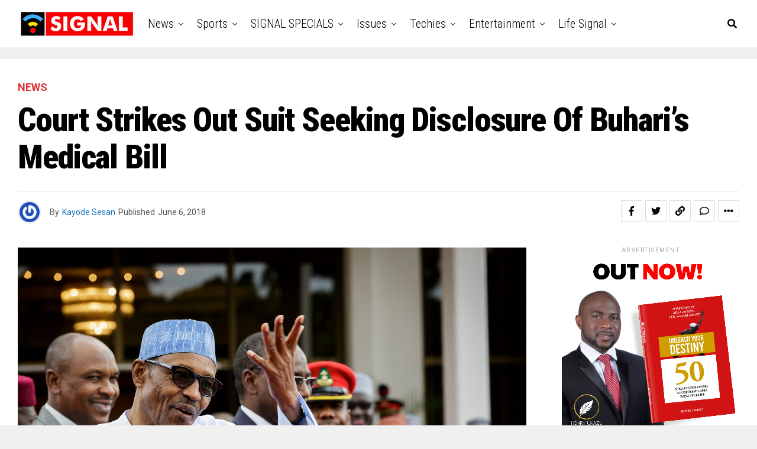

--- FILE ---
content_type: text/html; charset=UTF-8
request_url: https://www.signalng.com/court-strikes-out-suit-seeking-disclosure-of-buharis-medical-bill/
body_size: 34419
content:

<!DOCTYPE html>
<html lang="en">
<head>
<meta charset="UTF-8" >
<meta name="viewport" id="viewport" content="width=device-width, initial-scale=1.0, maximum-scale=1.0, minimum-scale=1.0, user-scalable=no" />
<meta name='robots' content='index, follow, max-image-preview:large, max-snippet:-1, max-video-preview:-1' />
	<style>img:is([sizes="auto" i], [sizes^="auto," i]) { contain-intrinsic-size: 3000px 1500px }</style>
	
	<!-- This site is optimized with the Yoast SEO plugin v20.2.1 - https://yoast.com/wordpress/plugins/seo/ -->
	<title>Court Strikes Out Suit Seeking Disclosure Of Buhari’s Medical Bill - SIGNAL</title>
	<link rel="canonical" href="https://www.signalng.com/court-strikes-out-suit-seeking-disclosure-of-buharis-medical-bill/" />
	<meta property="og:locale" content="en_US" />
	<meta property="og:type" content="article" />
	<meta property="og:title" content="Court Strikes Out Suit Seeking Disclosure Of Buhari’s Medical Bill - SIGNAL" />
	<meta property="og:description" content="The Federal High Court in Abuja on Tuesday struck out a suit seeking for the Central Bank of Nigeria (CBN) to disclose the cost of President Muhammadu Buhari’s medical bill in London. The plaintiff in the suit which is the Incorporated Trustees of Advocacy for Societal Rights Advancement and Development Initiative (ASRADI) led by its [&hellip;]" />
	<meta property="og:url" content="https://www.signalng.com/court-strikes-out-suit-seeking-disclosure-of-buharis-medical-bill/" />
	<meta property="og:site_name" content="SIGNAL" />
	<meta property="article:publisher" content="https://www.facebook.com/thesignalng" />
	<meta property="article:published_time" content="2018-06-06T11:48:00+00:00" />
	<meta property="og:image" content="https://www.signalng.com/wp-content/uploads/muhammadubuhari25.jpeg" />
	<meta property="og:image:width" content="2000" />
	<meta property="og:image:height" content="1333" />
	<meta property="og:image:type" content="image/jpeg" />
	<meta name="author" content="Kayode Sesan" />
	<meta name="twitter:card" content="summary_large_image" />
	<meta name="twitter:creator" content="@thesignalng" />
	<meta name="twitter:site" content="@thesignalng" />
	<meta name="twitter:label1" content="Written by" />
	<meta name="twitter:data1" content="Kayode Sesan" />
	<meta name="twitter:label2" content="Est. reading time" />
	<meta name="twitter:data2" content="2 minutes" />
	<script type="application/ld+json" class="yoast-schema-graph">{"@context":"https://schema.org","@graph":[{"@type":"Article","@id":"https://www.signalng.com/court-strikes-out-suit-seeking-disclosure-of-buharis-medical-bill/#article","isPartOf":{"@id":"https://www.signalng.com/court-strikes-out-suit-seeking-disclosure-of-buharis-medical-bill/"},"author":{"name":"Kayode Sesan","@id":"https://www.signalng.com/#/schema/person/fa4941c551cda8d48299662a32b6e25a"},"headline":"Court Strikes Out Suit Seeking Disclosure Of Buhari’s Medical Bill","datePublished":"2018-06-06T11:48:00+00:00","dateModified":"2018-06-06T11:48:00+00:00","mainEntityOfPage":{"@id":"https://www.signalng.com/court-strikes-out-suit-seeking-disclosure-of-buharis-medical-bill/"},"wordCount":442,"commentCount":0,"publisher":{"@id":"https://www.signalng.com/#organization"},"image":{"@id":"https://www.signalng.com/court-strikes-out-suit-seeking-disclosure-of-buharis-medical-bill/#primaryimage"},"thumbnailUrl":"https://www.signalng.com/wp-content/uploads/muhammadubuhari25.jpeg","keywords":["Adeolu Oyinlola","Justice John Tsoho","Muhammadu Buhari"],"articleSection":["News","Nigeria","Pictures"],"inLanguage":"en","potentialAction":[{"@type":"CommentAction","name":"Comment","target":["https://www.signalng.com/court-strikes-out-suit-seeking-disclosure-of-buharis-medical-bill/#respond"]}]},{"@type":"WebPage","@id":"https://www.signalng.com/court-strikes-out-suit-seeking-disclosure-of-buharis-medical-bill/","url":"https://www.signalng.com/court-strikes-out-suit-seeking-disclosure-of-buharis-medical-bill/","name":"Court Strikes Out Suit Seeking Disclosure Of Buhari’s Medical Bill - SIGNAL","isPartOf":{"@id":"https://www.signalng.com/#website"},"primaryImageOfPage":{"@id":"https://www.signalng.com/court-strikes-out-suit-seeking-disclosure-of-buharis-medical-bill/#primaryimage"},"image":{"@id":"https://www.signalng.com/court-strikes-out-suit-seeking-disclosure-of-buharis-medical-bill/#primaryimage"},"thumbnailUrl":"https://www.signalng.com/wp-content/uploads/muhammadubuhari25.jpeg","datePublished":"2018-06-06T11:48:00+00:00","dateModified":"2018-06-06T11:48:00+00:00","breadcrumb":{"@id":"https://www.signalng.com/court-strikes-out-suit-seeking-disclosure-of-buharis-medical-bill/#breadcrumb"},"inLanguage":"en","potentialAction":[{"@type":"ReadAction","target":["https://www.signalng.com/court-strikes-out-suit-seeking-disclosure-of-buharis-medical-bill/"]}]},{"@type":"ImageObject","inLanguage":"en","@id":"https://www.signalng.com/court-strikes-out-suit-seeking-disclosure-of-buharis-medical-bill/#primaryimage","url":"https://www.signalng.com/wp-content/uploads/muhammadubuhari25.jpeg","contentUrl":"https://www.signalng.com/wp-content/uploads/muhammadubuhari25.jpeg","width":2000,"height":1333},{"@type":"BreadcrumbList","@id":"https://www.signalng.com/court-strikes-out-suit-seeking-disclosure-of-buharis-medical-bill/#breadcrumb","itemListElement":[{"@type":"ListItem","position":1,"name":"Home","item":"https://www.signalng.com/"},{"@type":"ListItem","position":2,"name":"Court Strikes Out Suit Seeking Disclosure Of Buhari’s Medical Bill"}]},{"@type":"WebSite","@id":"https://www.signalng.com/#website","url":"https://www.signalng.com/","name":"SIGNAL","description":"News for a new generation.","publisher":{"@id":"https://www.signalng.com/#organization"},"potentialAction":[{"@type":"SearchAction","target":{"@type":"EntryPoint","urlTemplate":"https://www.signalng.com/?s={search_term_string}"},"query-input":"required name=search_term_string"}],"inLanguage":"en"},{"@type":"Organization","@id":"https://www.signalng.com/#organization","name":"Signal","url":"https://www.signalng.com/","logo":{"@type":"ImageObject","inLanguage":"en","@id":"https://www.signalng.com/#/schema/logo/image/","url":"https://www.signalng.com/wp-content/uploads/Signal-Logo-small.png","contentUrl":"https://www.signalng.com/wp-content/uploads/Signal-Logo-small.png","width":200,"height":50,"caption":"Signal"},"image":{"@id":"https://www.signalng.com/#/schema/logo/image/"},"sameAs":["https://www.facebook.com/thesignalng","https://twitter.com/thesignalng","https://www.instagram.com/thesignalng/","https://www.youtube.com/channel/UCJWDLhNPchr4iRG1Ja1EH5Q","https://www.linkedin.com/company/signal-news-global"]},{"@type":"Person","@id":"https://www.signalng.com/#/schema/person/fa4941c551cda8d48299662a32b6e25a","name":"Kayode Sesan","image":{"@type":"ImageObject","inLanguage":"en","@id":"https://www.signalng.com/#/schema/person/image/","url":"https://secure.gravatar.com/avatar/5684050138e88737ddd5d2e78d75033f?s=96&r=g","contentUrl":"https://secure.gravatar.com/avatar/5684050138e88737ddd5d2e78d75033f?s=96&r=g","caption":"Kayode Sesan"},"url":"https://www.signalng.com/author/kayodesesan/"}]}</script>
	<!-- / Yoast SEO plugin. -->


<link rel='dns-prefetch' href='//ajax.googleapis.com' />
<link rel='dns-prefetch' href='//fonts.googleapis.com' />
<link rel="alternate" type="application/rss+xml" title="SIGNAL &raquo; Feed" href="https://www.signalng.com/feed/" />
<link rel="alternate" type="application/rss+xml" title="SIGNAL &raquo; Comments Feed" href="https://www.signalng.com/comments/feed/" />
<link rel="alternate" type="application/rss+xml" title="SIGNAL &raquo; Court Strikes Out Suit Seeking Disclosure Of Buhari’s Medical Bill Comments Feed" href="https://www.signalng.com/court-strikes-out-suit-seeking-disclosure-of-buharis-medical-bill/feed/" />
<script type="text/javascript">
/* <![CDATA[ */
window._wpemojiSettings = {"baseUrl":"https:\/\/s.w.org\/images\/core\/emoji\/15.0.3\/72x72\/","ext":".png","svgUrl":"https:\/\/s.w.org\/images\/core\/emoji\/15.0.3\/svg\/","svgExt":".svg","source":{"concatemoji":"https:\/\/www.signalng.com\/wp-includes\/js\/wp-emoji-release.min.js?ver=6.7.4"}};
/*! This file is auto-generated */
!function(i,n){var o,s,e;function c(e){try{var t={supportTests:e,timestamp:(new Date).valueOf()};sessionStorage.setItem(o,JSON.stringify(t))}catch(e){}}function p(e,t,n){e.clearRect(0,0,e.canvas.width,e.canvas.height),e.fillText(t,0,0);var t=new Uint32Array(e.getImageData(0,0,e.canvas.width,e.canvas.height).data),r=(e.clearRect(0,0,e.canvas.width,e.canvas.height),e.fillText(n,0,0),new Uint32Array(e.getImageData(0,0,e.canvas.width,e.canvas.height).data));return t.every(function(e,t){return e===r[t]})}function u(e,t,n){switch(t){case"flag":return n(e,"\ud83c\udff3\ufe0f\u200d\u26a7\ufe0f","\ud83c\udff3\ufe0f\u200b\u26a7\ufe0f")?!1:!n(e,"\ud83c\uddfa\ud83c\uddf3","\ud83c\uddfa\u200b\ud83c\uddf3")&&!n(e,"\ud83c\udff4\udb40\udc67\udb40\udc62\udb40\udc65\udb40\udc6e\udb40\udc67\udb40\udc7f","\ud83c\udff4\u200b\udb40\udc67\u200b\udb40\udc62\u200b\udb40\udc65\u200b\udb40\udc6e\u200b\udb40\udc67\u200b\udb40\udc7f");case"emoji":return!n(e,"\ud83d\udc26\u200d\u2b1b","\ud83d\udc26\u200b\u2b1b")}return!1}function f(e,t,n){var r="undefined"!=typeof WorkerGlobalScope&&self instanceof WorkerGlobalScope?new OffscreenCanvas(300,150):i.createElement("canvas"),a=r.getContext("2d",{willReadFrequently:!0}),o=(a.textBaseline="top",a.font="600 32px Arial",{});return e.forEach(function(e){o[e]=t(a,e,n)}),o}function t(e){var t=i.createElement("script");t.src=e,t.defer=!0,i.head.appendChild(t)}"undefined"!=typeof Promise&&(o="wpEmojiSettingsSupports",s=["flag","emoji"],n.supports={everything:!0,everythingExceptFlag:!0},e=new Promise(function(e){i.addEventListener("DOMContentLoaded",e,{once:!0})}),new Promise(function(t){var n=function(){try{var e=JSON.parse(sessionStorage.getItem(o));if("object"==typeof e&&"number"==typeof e.timestamp&&(new Date).valueOf()<e.timestamp+604800&&"object"==typeof e.supportTests)return e.supportTests}catch(e){}return null}();if(!n){if("undefined"!=typeof Worker&&"undefined"!=typeof OffscreenCanvas&&"undefined"!=typeof URL&&URL.createObjectURL&&"undefined"!=typeof Blob)try{var e="postMessage("+f.toString()+"("+[JSON.stringify(s),u.toString(),p.toString()].join(",")+"));",r=new Blob([e],{type:"text/javascript"}),a=new Worker(URL.createObjectURL(r),{name:"wpTestEmojiSupports"});return void(a.onmessage=function(e){c(n=e.data),a.terminate(),t(n)})}catch(e){}c(n=f(s,u,p))}t(n)}).then(function(e){for(var t in e)n.supports[t]=e[t],n.supports.everything=n.supports.everything&&n.supports[t],"flag"!==t&&(n.supports.everythingExceptFlag=n.supports.everythingExceptFlag&&n.supports[t]);n.supports.everythingExceptFlag=n.supports.everythingExceptFlag&&!n.supports.flag,n.DOMReady=!1,n.readyCallback=function(){n.DOMReady=!0}}).then(function(){return e}).then(function(){var e;n.supports.everything||(n.readyCallback(),(e=n.source||{}).concatemoji?t(e.concatemoji):e.wpemoji&&e.twemoji&&(t(e.twemoji),t(e.wpemoji)))}))}((window,document),window._wpemojiSettings);
/* ]]> */
</script>
<style id='wp-emoji-styles-inline-css' type='text/css'>

	img.wp-smiley, img.emoji {
		display: inline !important;
		border: none !important;
		box-shadow: none !important;
		height: 1em !important;
		width: 1em !important;
		margin: 0 0.07em !important;
		vertical-align: -0.1em !important;
		background: none !important;
		padding: 0 !important;
	}
</style>
<link rel='stylesheet' id='wp-block-library-css' href='https://www.signalng.com/wp-includes/css/dist/block-library/style.min.css?ver=6.7.4' type='text/css' media='all' />
<style id='classic-theme-styles-inline-css' type='text/css'>
/*! This file is auto-generated */
.wp-block-button__link{color:#fff;background-color:#32373c;border-radius:9999px;box-shadow:none;text-decoration:none;padding:calc(.667em + 2px) calc(1.333em + 2px);font-size:1.125em}.wp-block-file__button{background:#32373c;color:#fff;text-decoration:none}
</style>
<style id='global-styles-inline-css' type='text/css'>
:root{--wp--preset--aspect-ratio--square: 1;--wp--preset--aspect-ratio--4-3: 4/3;--wp--preset--aspect-ratio--3-4: 3/4;--wp--preset--aspect-ratio--3-2: 3/2;--wp--preset--aspect-ratio--2-3: 2/3;--wp--preset--aspect-ratio--16-9: 16/9;--wp--preset--aspect-ratio--9-16: 9/16;--wp--preset--color--black: #000000;--wp--preset--color--cyan-bluish-gray: #abb8c3;--wp--preset--color--white: #ffffff;--wp--preset--color--pale-pink: #f78da7;--wp--preset--color--vivid-red: #cf2e2e;--wp--preset--color--luminous-vivid-orange: #ff6900;--wp--preset--color--luminous-vivid-amber: #fcb900;--wp--preset--color--light-green-cyan: #7bdcb5;--wp--preset--color--vivid-green-cyan: #00d084;--wp--preset--color--pale-cyan-blue: #8ed1fc;--wp--preset--color--vivid-cyan-blue: #0693e3;--wp--preset--color--vivid-purple: #9b51e0;--wp--preset--gradient--vivid-cyan-blue-to-vivid-purple: linear-gradient(135deg,rgba(6,147,227,1) 0%,rgb(155,81,224) 100%);--wp--preset--gradient--light-green-cyan-to-vivid-green-cyan: linear-gradient(135deg,rgb(122,220,180) 0%,rgb(0,208,130) 100%);--wp--preset--gradient--luminous-vivid-amber-to-luminous-vivid-orange: linear-gradient(135deg,rgba(252,185,0,1) 0%,rgba(255,105,0,1) 100%);--wp--preset--gradient--luminous-vivid-orange-to-vivid-red: linear-gradient(135deg,rgba(255,105,0,1) 0%,rgb(207,46,46) 100%);--wp--preset--gradient--very-light-gray-to-cyan-bluish-gray: linear-gradient(135deg,rgb(238,238,238) 0%,rgb(169,184,195) 100%);--wp--preset--gradient--cool-to-warm-spectrum: linear-gradient(135deg,rgb(74,234,220) 0%,rgb(151,120,209) 20%,rgb(207,42,186) 40%,rgb(238,44,130) 60%,rgb(251,105,98) 80%,rgb(254,248,76) 100%);--wp--preset--gradient--blush-light-purple: linear-gradient(135deg,rgb(255,206,236) 0%,rgb(152,150,240) 100%);--wp--preset--gradient--blush-bordeaux: linear-gradient(135deg,rgb(254,205,165) 0%,rgb(254,45,45) 50%,rgb(107,0,62) 100%);--wp--preset--gradient--luminous-dusk: linear-gradient(135deg,rgb(255,203,112) 0%,rgb(199,81,192) 50%,rgb(65,88,208) 100%);--wp--preset--gradient--pale-ocean: linear-gradient(135deg,rgb(255,245,203) 0%,rgb(182,227,212) 50%,rgb(51,167,181) 100%);--wp--preset--gradient--electric-grass: linear-gradient(135deg,rgb(202,248,128) 0%,rgb(113,206,126) 100%);--wp--preset--gradient--midnight: linear-gradient(135deg,rgb(2,3,129) 0%,rgb(40,116,252) 100%);--wp--preset--font-size--small: 13px;--wp--preset--font-size--medium: 20px;--wp--preset--font-size--large: 36px;--wp--preset--font-size--x-large: 42px;--wp--preset--spacing--20: 0.44rem;--wp--preset--spacing--30: 0.67rem;--wp--preset--spacing--40: 1rem;--wp--preset--spacing--50: 1.5rem;--wp--preset--spacing--60: 2.25rem;--wp--preset--spacing--70: 3.38rem;--wp--preset--spacing--80: 5.06rem;--wp--preset--shadow--natural: 6px 6px 9px rgba(0, 0, 0, 0.2);--wp--preset--shadow--deep: 12px 12px 50px rgba(0, 0, 0, 0.4);--wp--preset--shadow--sharp: 6px 6px 0px rgba(0, 0, 0, 0.2);--wp--preset--shadow--outlined: 6px 6px 0px -3px rgba(255, 255, 255, 1), 6px 6px rgba(0, 0, 0, 1);--wp--preset--shadow--crisp: 6px 6px 0px rgba(0, 0, 0, 1);}:where(.is-layout-flex){gap: 0.5em;}:where(.is-layout-grid){gap: 0.5em;}body .is-layout-flex{display: flex;}.is-layout-flex{flex-wrap: wrap;align-items: center;}.is-layout-flex > :is(*, div){margin: 0;}body .is-layout-grid{display: grid;}.is-layout-grid > :is(*, div){margin: 0;}:where(.wp-block-columns.is-layout-flex){gap: 2em;}:where(.wp-block-columns.is-layout-grid){gap: 2em;}:where(.wp-block-post-template.is-layout-flex){gap: 1.25em;}:where(.wp-block-post-template.is-layout-grid){gap: 1.25em;}.has-black-color{color: var(--wp--preset--color--black) !important;}.has-cyan-bluish-gray-color{color: var(--wp--preset--color--cyan-bluish-gray) !important;}.has-white-color{color: var(--wp--preset--color--white) !important;}.has-pale-pink-color{color: var(--wp--preset--color--pale-pink) !important;}.has-vivid-red-color{color: var(--wp--preset--color--vivid-red) !important;}.has-luminous-vivid-orange-color{color: var(--wp--preset--color--luminous-vivid-orange) !important;}.has-luminous-vivid-amber-color{color: var(--wp--preset--color--luminous-vivid-amber) !important;}.has-light-green-cyan-color{color: var(--wp--preset--color--light-green-cyan) !important;}.has-vivid-green-cyan-color{color: var(--wp--preset--color--vivid-green-cyan) !important;}.has-pale-cyan-blue-color{color: var(--wp--preset--color--pale-cyan-blue) !important;}.has-vivid-cyan-blue-color{color: var(--wp--preset--color--vivid-cyan-blue) !important;}.has-vivid-purple-color{color: var(--wp--preset--color--vivid-purple) !important;}.has-black-background-color{background-color: var(--wp--preset--color--black) !important;}.has-cyan-bluish-gray-background-color{background-color: var(--wp--preset--color--cyan-bluish-gray) !important;}.has-white-background-color{background-color: var(--wp--preset--color--white) !important;}.has-pale-pink-background-color{background-color: var(--wp--preset--color--pale-pink) !important;}.has-vivid-red-background-color{background-color: var(--wp--preset--color--vivid-red) !important;}.has-luminous-vivid-orange-background-color{background-color: var(--wp--preset--color--luminous-vivid-orange) !important;}.has-luminous-vivid-amber-background-color{background-color: var(--wp--preset--color--luminous-vivid-amber) !important;}.has-light-green-cyan-background-color{background-color: var(--wp--preset--color--light-green-cyan) !important;}.has-vivid-green-cyan-background-color{background-color: var(--wp--preset--color--vivid-green-cyan) !important;}.has-pale-cyan-blue-background-color{background-color: var(--wp--preset--color--pale-cyan-blue) !important;}.has-vivid-cyan-blue-background-color{background-color: var(--wp--preset--color--vivid-cyan-blue) !important;}.has-vivid-purple-background-color{background-color: var(--wp--preset--color--vivid-purple) !important;}.has-black-border-color{border-color: var(--wp--preset--color--black) !important;}.has-cyan-bluish-gray-border-color{border-color: var(--wp--preset--color--cyan-bluish-gray) !important;}.has-white-border-color{border-color: var(--wp--preset--color--white) !important;}.has-pale-pink-border-color{border-color: var(--wp--preset--color--pale-pink) !important;}.has-vivid-red-border-color{border-color: var(--wp--preset--color--vivid-red) !important;}.has-luminous-vivid-orange-border-color{border-color: var(--wp--preset--color--luminous-vivid-orange) !important;}.has-luminous-vivid-amber-border-color{border-color: var(--wp--preset--color--luminous-vivid-amber) !important;}.has-light-green-cyan-border-color{border-color: var(--wp--preset--color--light-green-cyan) !important;}.has-vivid-green-cyan-border-color{border-color: var(--wp--preset--color--vivid-green-cyan) !important;}.has-pale-cyan-blue-border-color{border-color: var(--wp--preset--color--pale-cyan-blue) !important;}.has-vivid-cyan-blue-border-color{border-color: var(--wp--preset--color--vivid-cyan-blue) !important;}.has-vivid-purple-border-color{border-color: var(--wp--preset--color--vivid-purple) !important;}.has-vivid-cyan-blue-to-vivid-purple-gradient-background{background: var(--wp--preset--gradient--vivid-cyan-blue-to-vivid-purple) !important;}.has-light-green-cyan-to-vivid-green-cyan-gradient-background{background: var(--wp--preset--gradient--light-green-cyan-to-vivid-green-cyan) !important;}.has-luminous-vivid-amber-to-luminous-vivid-orange-gradient-background{background: var(--wp--preset--gradient--luminous-vivid-amber-to-luminous-vivid-orange) !important;}.has-luminous-vivid-orange-to-vivid-red-gradient-background{background: var(--wp--preset--gradient--luminous-vivid-orange-to-vivid-red) !important;}.has-very-light-gray-to-cyan-bluish-gray-gradient-background{background: var(--wp--preset--gradient--very-light-gray-to-cyan-bluish-gray) !important;}.has-cool-to-warm-spectrum-gradient-background{background: var(--wp--preset--gradient--cool-to-warm-spectrum) !important;}.has-blush-light-purple-gradient-background{background: var(--wp--preset--gradient--blush-light-purple) !important;}.has-blush-bordeaux-gradient-background{background: var(--wp--preset--gradient--blush-bordeaux) !important;}.has-luminous-dusk-gradient-background{background: var(--wp--preset--gradient--luminous-dusk) !important;}.has-pale-ocean-gradient-background{background: var(--wp--preset--gradient--pale-ocean) !important;}.has-electric-grass-gradient-background{background: var(--wp--preset--gradient--electric-grass) !important;}.has-midnight-gradient-background{background: var(--wp--preset--gradient--midnight) !important;}.has-small-font-size{font-size: var(--wp--preset--font-size--small) !important;}.has-medium-font-size{font-size: var(--wp--preset--font-size--medium) !important;}.has-large-font-size{font-size: var(--wp--preset--font-size--large) !important;}.has-x-large-font-size{font-size: var(--wp--preset--font-size--x-large) !important;}
:where(.wp-block-post-template.is-layout-flex){gap: 1.25em;}:where(.wp-block-post-template.is-layout-grid){gap: 1.25em;}
:where(.wp-block-columns.is-layout-flex){gap: 2em;}:where(.wp-block-columns.is-layout-grid){gap: 2em;}
:root :where(.wp-block-pullquote){font-size: 1.5em;line-height: 1.6;}
</style>
<link rel='stylesheet' id='theiaPostSlider-css' href='https://www.signalng.com/wp-content/plugins/theia-post-slider/css/font-theme.css?ver=1.15.1' type='text/css' media='all' />
<style id='theiaPostSlider-inline-css' type='text/css'>


				.theiaPostSlider_nav.fontTheme ._title,
				.theiaPostSlider_nav.fontTheme ._text {
					line-height: 48px;
				}
	
				.theiaPostSlider_nav.fontTheme ._button {
					color: #f08100;
				}
	
				.theiaPostSlider_nav.fontTheme ._button ._2 span {
					font-size: 48px;
					line-height: 48px;
				}
	
				.theiaPostSlider_nav.fontTheme ._button:hover,
				.theiaPostSlider_nav.fontTheme ._button:focus {
					color: #ffa338;
				}
	
				.theiaPostSlider_nav.fontTheme ._disabled {
					color: #777777 !important;
				}
			
</style>
<link rel='stylesheet' id='theiaPostSlider-font-css' href='https://www.signalng.com/wp-content/plugins/theia-post-slider/fonts/style.css?ver=1.15.1' type='text/css' media='all' />
<link rel='stylesheet' id='ql-jquery-ui-css' href='//ajax.googleapis.com/ajax/libs/jqueryui/1.12.1/themes/smoothness/jquery-ui.css?ver=6.7.4' type='text/css' media='all' />
<link rel='stylesheet' id='reviewer-photoswipe-css' href='https://www.signalng.com/wp-content/plugins/reviewer/public/assets/css/photoswipe.css?ver=3.14.2' type='text/css' media='all' />
<link rel='stylesheet' id='dashicons-css' href='https://www.signalng.com/wp-includes/css/dashicons.min.css?ver=6.7.4' type='text/css' media='all' />
<link rel='stylesheet' id='reviewer-public-css' href='https://www.signalng.com/wp-content/plugins/reviewer/public/assets/css/reviewer-public.css?ver=3.14.2' type='text/css' media='all' />
<link rel='stylesheet' id='zox-custom-style-css' href='https://www.signalng.com/wp-content/themes/zoxpress/style.css?ver=6.7.4' type='text/css' media='all' />
<style id='zox-custom-style-inline-css' type='text/css'>


	a,
	a:visited,
	a:hover h2.zox-s-title1,
	a:hover h2.zox-s-title1-feat,
	a:hover h2.zox-s-title2,
	a:hover h2.zox-s-title3,
	.zox-post-body p a,
	h3.zox-post-cat a,
	.sp-template a,
	.sp-data-table a,
	span.zox-author-name a,
	a:hover h2.zox-authors-latest,
	span.zox-authors-name a:hover,
	#zox-side-wrap a:hover {
		color: #1e73be;
	}

	.zox-s8 a:hover h2.zox-s-title1,
	.zox-s8 a:hover h2.zox-s-title1-feat,
	.zox-s8 a:hover h2.zox-s-title2,
	.zox-s8 a:hover h2.zox-s-title3 {
		box-shadow: 15px 0 0 #fff, -10px 0 0 #fff;
		color: #1e73be;
	}

	.woocommerce-message:before,
	.woocommerce-info:before,
	.woocommerce-message:before,
	.woocommerce .star-rating span:before,
	span.zox-s-cat,
	h3.zox-post-cat a,
	.zox-s6 span.zox-s-cat,
	.zox-s8 span.zox-s-cat,
	.zox-widget-side-trend-wrap .zox-art-text:before {
		color: #dd3333;
	}

	.zox-widget-bgp,
	.zox-widget-bgp.zox-widget-txtw .zox-art-wrap,
	.zox-widget-bgp.zox-widget-txtw .zox-widget-featl-sub .zox-art-wrap,
	.zox-s4 .zox-widget-bgp span.zox-s-cat,
	.woocommerce span.onsale,
	.zox-s7 .zox-byline-wrap:before,
	.zox-s3 span.zox-s-cat,
	.zox-o1 span.zox-s-cat,
	.zox-s3 .zox-widget-side-trend-wrap .zox-art-text:before,
	.sp-table-caption,
	#zox-search-form #zox-search-submit,
	#zox-search-form2 #zox-search-submit2,
	.pagination .current,
	.pagination a:hover,
	.zox-o6 span.zox-s-cat {
		background: #dd3333;
	}

	.woocommerce .widget_price_filter .ui-slider .ui-slider-handle,
	.woocommerce #respond input#submit.alt,
	.woocommerce a.button.alt,
	.woocommerce button.button.alt,
	.woocommerce input.button.alt,
	.woocommerce #respond input#submit.alt:hover,
	.woocommerce a.button.alt:hover,
	.woocommerce button.button.alt:hover,
	.woocommerce input.button.alt:hover {
		background-color: #dd3333;
	}

	.woocommerce-error,
	.woocommerce-info,
	.woocommerce-message {
		border-top-color: #dd3333;
	}

	.zox-feat-ent1-left,
	.zox-ent1 .zox-side-widget {
		border-top: 2px solid #dd3333;
	}

	.zox-feat-ent3-main-wrap h2.zox-s-title2 {
		background-color: #dd3333;
		box-shadow: 15px 0 0 #dd3333, -10px 0 0 #dd3333;
	}

	.zox-widget-side-trend-wrap .zox-art-text:before,
	.pagination .current,
	.pagination a:hover {
		border: 1px solid #dd3333;
	}

	.zox-post-type {
		border: 3px solid #dd3333;
	}
	.zox-net1 .zox-post-type,
	.zox-net2 .zox-post-type {
		background: #dd3333;
	}
	.zox-widget-featl-sub .zox-post-type {
		border: 2px solid #dd3333;
	}

	@media screen and (max-width: 479px) {
	.zox-net1.zox-s4 .zox-widget-bgp .zox-art-main span.zox-s-cat {
		background: #dd3333 !important;
	}
	}

	.zox-o3 h3.zox-s-cat {
		background: #dddddd;
	}

	.zox-widget-bgs,
	.zox-widget-bgs.zox-widget-txtw .zox-art-wrap,
	.zox-widget-bgs.zox-widget-txtw .zox-widget-featl-sub .zox-art-wrap,
	.zox-s4 .zox-widget-bgs span.zox-s-cat {
		background: #dddddd;
	}

	#zox-top-head-wrap {
		background: #ffffff;
	}

	span.zox-top-soc-but,
	.zox-top-nav-menu ul li a,
	span.zox-woo-cart-icon {
		color: #555555;
	}

	span.zox-woo-cart-num {
		background: #555555;
	}

	.zox-top-nav-menu ul li:hover a {
		color: #ed1c24;
	}

	#zox-top-head-wrap,
	#zox-top-head,
	#zox-top-head-left,
	#zox-top-head-mid,
	#zox-top-head-right,
	.zox-top-nav-menu ul {
		height: 40px;
	}

	#zox-top-head-mid img {
		max-height: calc(40px - 20px);
	}

	.zox-top-nav-menu ul li a {
		font-size: 14px;
	}

	#zox-bot-head-wrap,
	#zox-bot-head-wrap.zox-trans-bot.zox-fix-up,
	#zox-fly-wrap,
	#zox-bot-head-wrap.zox-trans-bot:hover {
		background-color: #ffffff;
		background-image: none;
	}

	.zox-nav-menu ul li a,
	span.zox-nav-search-but,
	span.zox-night,
	.zox-trans-bot.zox-fix-up .zox-nav-menu ul li a,
	.zox-trans-bot.zox-fix-up span.zox-nav-search-but,
	nav.zox-fly-nav-menu ul li a,
	span.zox-fly-soc-head,
	ul.zox-fly-soc-list li a,
	nav.zox-fly-nav-menu ul li.menu-item-has-children:after {
		color: #000000;
	}

	.zox-nav-menu ul li.menu-item-has-children a:after,
	.zox-nav-menu ul li.zox-mega-drop a:after {
		border-right: 1px solid #000000;
		border-bottom: 1px solid #000000;
	}

	.zox-fly-but-wrap span,
	.zox-trans-bot.zox-fix-up .zox-fly-but-wrap span {
		background: #000000;
	}

	.zox-nav-menu ul li:hover a,
	span.zox-nav-search-but:hover,
	span.zox-night:hover {
		color: #ed1c24;
	}

	.zox-fly-but-wrap:hover span {
		background: #ed1c24;
	}

	span.zox-widget-main-title {
		color: #111111;
	}

	#zox-foot-wrap {
		background: #ffffff;
	}

	#zox-foot-wrap p {
		color: #050505;
	}

	#zox-foot-wrap a {
		color: #777777;
	}

	ul.zox-foot-soc-list li a {
		border: 1px solid #777777;
	}

	span.zox-widget-side-title {
		color: #111111;
	}

	span.zox-post-main-title {
		color: #00000;
	}

	.zox-top-nav-menu ul li a {
		padding-top: calc((40px - 14px) / 2);
		padding-bottom: calc((40px - 14px) / 2);
	}

	#zox-bot-head-wrap,
	.zox-bot-head-menu,
	#zox-bot-head,
	#zox-bot-head-left,
	#zox-bot-head-right,
	#zox-bot-head-mid,
	.zox-bot-head-logo,
	.zox-bot-head-logo-main,
	.zox-nav-menu,
	.zox-nav-menu ul {
		height: 80px;
	}

	.zox-bot-head-logo img,
	.zox-bot-head-logo-main img {
		max-height: calc(80px - 20px);
	}

	.zox-nav-menu ul li ul.sub-menu,
	.zox-nav-menu ul li.menu-item-object-category .zox-mega-dropdown {
		top: 80px;
	}

	.zox-nav-menu ul li a {
		font-size: 20px;
	}

	.zox-nav-menu ul li a {
		padding-top: calc((80px - 20px) / 2);
		padding-bottom: calc((80px - 20px) / 2);
	}

	.zox-fix-up {
		top: -80px !important;
		-webkit-transform: translate3d(0,-80px,0) !important;
	   	   -moz-transform: translate3d(0,-80px,0) !important;
	    	-ms-transform: translate3d(0,-80px,0) !important;
	     	 -o-transform: translate3d(0,-80px,0) !important;
				transform: translate3d(0,-80px,0) !important;
	}

	.zox-fix {
		top: -80px;
		-webkit-transform: translate3d(0,80px,0) !important;
	   	   -moz-transform: translate3d(0,80px,0) !important;
	    	-ms-transform: translate3d(0,80px,0) !important;
	     	 -o-transform: translate3d(0,80px,0) !important;
				transform: translate3d(0,80px,0) !important;
	}

	.zox-fix-up .zox-nav-menu ul li a {
		padding-top: calc((60px - 20px) / 2);
		padding-bottom: calc((60px - 20px) / 2);
	}

	.zox-feat-ent1-grid,
	.zox-feat-ent2-bot,
	.zox-feat-net1-grid {
		grid-template-columns: auto 300px;
	}

	body,
	span.zox-s-cat,
	span.zox-ad-label,
	.woocommerce ul.product_list_widget li a,
	.woocommerce ul.product_list_widget span.product-title,
	.woocommerce #reviews #comments ol.commentlist li .comment-text p.meta,
	.woocommerce div.product p.price,
	.woocommerce div.product p.price ins,
	.woocommerce div.product p.price del,
	.woocommerce ul.products li.product .price del,
	.woocommerce ul.products li.product .price ins,
	.woocommerce ul.products li.product .price,
	.woocommerce #respond input#submit,
	.woocommerce a.button,
	.woocommerce button.button,
	.woocommerce input.button,
	.woocommerce .widget_price_filter .price_slider_amount .button,
	.woocommerce span.onsale,
	.woocommerce-review-link,
	#woo-content p.woocommerce-result-count,
	.woocommerce div.product .woocommerce-tabs ul.tabs li a,
	.woocommerce .woocommerce-breadcrumb,
	.woocommerce #respond input#submit.alt,
	.woocommerce a.button.alt,
	.woocommerce button.button.alt,
	.woocommerce input.button.alt,
	.zox-post-tags-header,
	.zox-post-tags a {
		font-family: 'Roboto', sans-serif;
		font-weight: 400;
		text-transform: None;
	}

	#zox-woo-side-wrap span.zox-widget-side-title,
	span.zox-authors-name a,
	h1.zox-author-top-head {
		font-family: 'Roboto', sans-serif;
	}

	p.zox-s-graph,
	span.zox-post-excerpt p,
	.zox-post-body p,
	#woo-content p,
	#zox-404 p,
	.zox-post-body ul li,
	.zox-post-body ol li,
	.zox-author-box-text p {
		font-family: 'Roboto', sans-serif;
		font-weight: 400;
		text-transform: None;
	}

	.zox-nav-menu ul li a,
	.zox-top-nav-menu ul li a,
	nav.zox-fly-nav-menu ul li a {
		font-family: 'Roboto Condensed', sans-serif;
		font-weight: 300;
		text-transform: Capitalize;
	}

	.zox-nav-menu ul li ul.zox-mega-list li a,
	.zox-nav-menu ul li ul.zox-mega-list li a p {
		font-family: 'Roboto Condensed', sans-serif;
	}

	h2.zox-s-title1,
	h2.zox-s-title1-feat,
	.woocommerce div.product .product_title,
	.woocommerce .related h2,
	#woo-content .summary p.price,
	.woocommerce div.product .woocommerce-tabs .panel h2,
	#zox-404 h1,
	h1.zox-post-title,
	.zox-widget-side-trend-wrap .zox-art-text:before,
	.zox-post-body blockquote p,
	.zox-post-body .wp-block-pullquote blockquote p,
	.zox-post-body h1,
	.zox-post-body h2,
	.zox-post-body h3,
	.zox-post-body h4,
	.zox-post-body h5,
	.zox-post-body h6,
	.comment-inner h1,
	.comment-inner h2,
	.comment-inner h3,
	.comment-inner h4,
	.comment-inner h5,
	.comment-inner h6,
	span.zox-author-box-name a {
		font-family: 'Roboto Condensed', sans-serif;
		font-weight: 900;
		text-transform: Capitalize;
	}

	span.zox-widget-main-title {
		font-family: 'IM Fell French Canon', sans-serif;
		font-weight: 400;
		text-transform: Capitalize;
	}

	span.zox-widget-side-title {
		font-family: 'IM Fell French Canon', sans-serif;
		font-weight: 400;
		text-transform: Capitalize;
	}

	span.zox-post-main-title {
		font-family: 'Roboto', sans-serif;
		font-weight: 800;
		text-transform: Capitalize;
	}

	h2.zox-s-title2,
	h2.zox-s-title3,
	span.zox-woo-cart-num,
	p.zox-search-p,
	.alp-related-posts .current .post-title,
	.alp-related-posts-wrapper .alp-related-post .post-title,
	.zox-widget-txtw span.zox-widget-main-title {
		font-family: 'Roboto Condensed', sans-serif;
		font-weight: 700;
		text-transform: Capitalize;
	}

	.zox-post-width {
		margin: 0 auto;
		max-width: calc(1240px + 60px);
	}


	

			.zox-head-width {
				margin: 0 auto;
				max-width: calc(1260px + 60px);
			}
			.zox-nav-menu ul li.zox-mega-drop .zox-mega-dropdown {
							left: calc(((100vw - 100%) /2) * -1);
			}
				

			.zox-body-width,
			.zox-widget-feat-wrap.zox-o1 .zox-art-text-cont,
			.zox-widget-feat-wrap.zox-o4 .zox-art-text-cont,
			.zox-widget-feat-main.zox-o1 .zox-art-text-cont,
			.zox-widget-feat-main.zox-o4 .zox-art-text-cont {
				margin: 0 auto;
				padding: 0 30px;
				max-width: calc(1260px + 60px);
			}
				

			@media screen and (min-width: 1024px) {
				#zox-bot-head-left {
					display: none;
				}
				#zox-bot-head {
					grid-template-columns: auto 60px;
				}
				.zox-bot-head-menu {
					display: grid;
					padding: 0 0 0 90px;
				}
			}
			@media screen and (max-width: 1023px) {
				#zox-bot-head-left {
					display: grid;
				}
			}
				

	.zox-fix-up {
		-webkit-box-shadow: 0 0.5rem 1rem 0 rgba(21,21,30,0.08);
		   -moz-box-shadow: 0 0.5rem 1rem 0 rgba(21,21,30,0.08);
			-ms-box-shadow: 0 0.5rem 1rem 0 rgba(21,21,30,0.08);
			 -o-box-shadow: 0 0.5rem 1rem 0 rgba(21,21,30,0.08);
				box-shadow: 0 0.5rem 1rem 0 rgba(21,21,30,0.08);
	}
		

.zox-nav-links {
	display: none;
	}
	

#zox-home-body-wrap {
	grid-template-columns: 100%;
	}
.home .zox-blog-grid.zox-div3 {
	grid-template-columns: 1fr 1fr 1fr;
}
.home .zox-blog-grid.zox-div4 {
	grid-template-columns: 1fr 1fr 1fr 1fr;
}
	

	.zox-post-body p a {
		box-shadow: inset 0 -1px 0 0 #fff, inset 0 -2px 0 0 #1e73be;
		color: #000;
	}
	.zox-post-body p a:hover {
		color: #1e73be;
	}
	

			.zox-widget-main-head {
				margin: 0 0 15px;
			}
			h4.zox-widget-main-title {
				border-top: 1px solid #ccc;
				position: relative;
				text-align: center;
			}
			span.zox-widget-main-title {
				background: #fff;
				border: 1px solid #ddd;
				color: #111111;
				display: inline-block;
				font-size: 18px;
				letter-spacing: .05em;
				padding: 5px 10px 7px;
				position: relative;
					top: -16px;
				text-transform: uppercase;
			}
			.zox_feat_widget .zox-widget-main-head {
				margin: 0;
			}
			.zox_feat_widget h4.zox-widget-main-title {
				height: 1px;
				z-index: 10;
			}
			

			.zox-widget-side-head {
				margin: 0 0 15px;
			}
			h4.zox-widget-side-title {
				border-top: 1px solid #ccc;
				position: relative;
				text-align: center;
			}
			span.zox-widget-side-title {
				background: #fff;
				border: 1px solid #ddd;
				color: #111111;
				display: inline-block;
				font-size: 16px;
				letter-spacing: .05em;
				padding: 4px 8px 5px;
				position: relative;
					top: -13px;
				text-transform: uppercase;
			}
			.zox_feat_widget .zox-widget-side-head {
				margin: 0;
			}
			.zox_feat_widget h4.zox-widget-side-title {
				height: 1px;
				z-index: 10;
			}
			

		.zox-post-main-head {
			margin: 0 0 15px;
		}
		h4.zox-post-main-title {
			border-top: 1px solid #ccc;
			position: relative;
			text-align: center;
		}
		span.zox-post-main-title {
			background: #fff;
			border: 1px solid #ddd;
			color: #00000;
			display: inline-block;
			font-size: 18px;
			letter-spacing: .05em;
			padding: 5px 10px 7px;
			position: relative;
				top: -16px;
			text-transform: uppercase;
		}
		.zox_feat_widget .zox-post-main-head {
			margin: 0;
		}
		.zox_feat_widget h4.zox-post-main-title {
			height: 1px;
			z-index: 10;
		}
		

		#zox-lead-top-wrap {
			position: relative;
			height: 0;
		}
		#zox-lead-top-in {
			clip: rect(0,auto,auto,0);
			overflow: hidden;
			position: absolute;
				left: 0;
				top: 0;
			z-index: 1;
			zoom: 1;
			width: 100%;
			height: 100%;
		}
		#zox-lead-top {
			position: fixed;
				top: 0;
				left: 0;
		}
		


		

	#zox-bot-head-right {
		grid-template-columns: 100%;
		justify-items: end;
	}
		
</style>
<link rel='stylesheet' id='fontawesome-css' href='https://www.signalng.com/wp-content/themes/zoxpress/font-awesome/css/all.css?ver=6.7.4' type='text/css' media='all' />
<link crossorigin="anonymous" rel='stylesheet' id='zox-fonts-css' href='//fonts.googleapis.com/css?family=Heebo%3A300%2C400%2C500%2C700%2C800%2C900%7CAlegreya%3A400%2C500%2C700%2C800%2C900%7CJosefin+Sans%3A300%2C400%2C600%2C700%7CLibre+Franklin%3A300%2C400%2C500%2C600%2C700%2C800%2C900%7CFrank+Ruhl+Libre%3A300%2C400%2C500%2C700%2C900%7CNunito+Sans%3A300%2C400%2C600%2C700%2C800%2C900%7CMontserrat%3A300%2C400%2C500%2C600%2C700%2C800%2C900%7CAnton%3A400%7CNoto+Serif%3A400%2C700%7CNunito%3A300%2C400%2C600%2C700%2C800%2C900%7CRajdhani%3A300%2C400%2C500%2C600%2C700%7CTitillium+Web%3A300%2C400%2C600%2C700%2C900%7CPT+Serif%3A400%2C400i%2C700%2C700i%7CAmiri%3A400%2C400i%2C700%2C700i%7COswald%3A300%2C400%2C500%2C600%2C700%7CRoboto+Mono%3A400%2C700%7CBarlow+Semi+Condensed%3A700%2C800%2C900%7CPoppins%3A300%2C400%2C500%2C600%2C700%2C800%2C900%7CRoboto+Condensed%3A300%2C400%2C700%7CRoboto%3A300%2C400%2C500%2C700%2C900%7CPT+Serif%3A400%2C700%7COpen+Sans+Condensed%3A300%2C700%7COpen+Sans%3A700%7CSource+Serif+Pro%3A400%2C600%2C700%7CIM+Fell+French+Canon%3A400%2C400i%7CRoboto%3A100%2C100i%2C200%2C+200i%2C300%2C300i%2C400%2C400i%2C500%2C500i%2C600%2C600i%2C700%2C700i%2C800%2C800i%2C900%2C900i%7CRoboto%3A100%2C100i%2C200%2C+200i%2C300%2C300i%2C400%2C400i%2C500%2C500i%2C600%2C600i%2C700%2C700i%2C800%2C800i%2C900%2C900i%7CRoboto+Condensed%3A100%2C100i%2C200%2C+200i%2C300%2C300i%2C400%2C400i%2C500%2C500i%2C600%2C600i%2C700%2C700i%2C800%2C800i%2C900%2C900i%7CRoboto+Condensed%3A100%2C100i%2C200%2C+200i%2C300%2C300i%2C400%2C400i%2C500%2C500i%2C600%2C600i%2C700%2C700i%2C800%2C800i%2C900%2C900i%7CRoboto+Condensed%3A100%2C100i%2C200%2C+200i%2C300%2C300i%2C400%2C400i%2C500%2C500i%2C600%2C600i%2C700%2C700i%2C800%2C800i%2C900%2C900i%7CIM+Fell+French+Canon%3A100%2C100i%2C200%2C+200i%2C300%2C300i%2C400%2C400i%2C500%2C500i%2C600%2C600i%2C700%2C700i%2C800%2C800i%2C900%2C900i%7CIM+Fell+French+Canon%3A100%2C100i%2C200%2C+200i%2C300%2C300i%2C400%2C400i%2C500%2C500i%2C600%2C600i%2C700%2C700i%2C800%2C800i%2C900%2C900i%26subset%3Dlatin%2Clatin-ext%2Ccyrillic%2Ccyrillic-ext%2Cgreek-ext%2Cgreek%2Cvietnamese' type='text/css' media='all' />
<link rel='stylesheet' id='zox-media-queries-css' href='https://www.signalng.com/wp-content/themes/zoxpress/css/media-queries.css?ver=6.7.4' type='text/css' media='all' />
<style id='akismet-widget-style-inline-css' type='text/css'>

			.a-stats {
				--akismet-color-mid-green: #357b49;
				--akismet-color-white: #fff;
				--akismet-color-light-grey: #f6f7f7;

				max-width: 350px;
				width: auto;
			}

			.a-stats * {
				all: unset;
				box-sizing: border-box;
			}

			.a-stats strong {
				font-weight: 600;
			}

			.a-stats a.a-stats__link,
			.a-stats a.a-stats__link:visited,
			.a-stats a.a-stats__link:active {
				background: var(--akismet-color-mid-green);
				border: none;
				box-shadow: none;
				border-radius: 8px;
				color: var(--akismet-color-white);
				cursor: pointer;
				display: block;
				font-family: -apple-system, BlinkMacSystemFont, 'Segoe UI', 'Roboto', 'Oxygen-Sans', 'Ubuntu', 'Cantarell', 'Helvetica Neue', sans-serif;
				font-weight: 500;
				padding: 12px;
				text-align: center;
				text-decoration: none;
				transition: all 0.2s ease;
			}

			/* Extra specificity to deal with TwentyTwentyOne focus style */
			.widget .a-stats a.a-stats__link:focus {
				background: var(--akismet-color-mid-green);
				color: var(--akismet-color-white);
				text-decoration: none;
			}

			.a-stats a.a-stats__link:hover {
				filter: brightness(110%);
				box-shadow: 0 4px 12px rgba(0, 0, 0, 0.06), 0 0 2px rgba(0, 0, 0, 0.16);
			}

			.a-stats .count {
				color: var(--akismet-color-white);
				display: block;
				font-size: 1.5em;
				line-height: 1.4;
				padding: 0 13px;
				white-space: nowrap;
			}
		
</style>
<script type="text/javascript" src="https://www.signalng.com/wp-includes/js/jquery/jquery.min.js?ver=3.7.1" id="jquery-core-js"></script>
<script type="text/javascript" src="https://www.signalng.com/wp-includes/js/jquery/jquery-migrate.min.js?ver=3.4.1" id="jquery-migrate-js"></script>
<script type="text/javascript" src="https://www.signalng.com/wp-content/plugins/theia-post-slider/js/balupton-history.js/jquery.history.js?ver=1.7.1" id="history.js-js"></script>
<script type="text/javascript" src="https://www.signalng.com/wp-content/plugins/theia-post-slider/js/async.min.js?ver=14.09.2014" id="async.js-js"></script>
<script type="text/javascript" src="https://www.signalng.com/wp-content/plugins/theia-post-slider/js/tps.js?ver=1.15.1" id="theiaPostSlider/theiaPostSlider.js-js"></script>
<script type="text/javascript" src="https://www.signalng.com/wp-content/plugins/theia-post-slider/js/main.js?ver=1.15.1" id="theiaPostSlider/main.js-js"></script>
<script type="text/javascript" src="https://www.signalng.com/wp-content/plugins/theia-post-slider/js/tps-transition-slide.js?ver=1.15.1" id="theiaPostSlider/transition.js-js"></script>
<link rel="https://api.w.org/" href="https://www.signalng.com/wp-json/" /><link rel="alternate" title="JSON" type="application/json" href="https://www.signalng.com/wp-json/wp/v2/posts/131426" /><link rel="EditURI" type="application/rsd+xml" title="RSD" href="https://www.signalng.com/xmlrpc.php?rsd" />
<meta name="generator" content="WordPress 6.7.4" />
<link rel='shortlink' href='https://www.signalng.com/?p=131426' />
<link rel="alternate" title="oEmbed (JSON)" type="application/json+oembed" href="https://www.signalng.com/wp-json/oembed/1.0/embed?url=https%3A%2F%2Fwww.signalng.com%2Fcourt-strikes-out-suit-seeking-disclosure-of-buharis-medical-bill%2F" />
<link rel="alternate" title="oEmbed (XML)" type="text/xml+oembed" href="https://www.signalng.com/wp-json/oembed/1.0/embed?url=https%3A%2F%2Fwww.signalng.com%2Fcourt-strikes-out-suit-seeking-disclosure-of-buharis-medical-bill%2F&#038;format=xml" />
	<meta name="theme-color" content="#ffffff" />
			<meta property="og:type" content="article" />
													<meta property="og:image" content="https://www.signalng.com/wp-content/uploads/muhammadubuhari25.jpeg" />
				<meta name="twitter:image" content="https://www.signalng.com/wp-content/uploads/muhammadubuhari25.jpeg" />
						<meta property="og:url" content="https://www.signalng.com/court-strikes-out-suit-seeking-disclosure-of-buharis-medical-bill/" />
			<meta property="og:title" content="Court Strikes Out Suit Seeking Disclosure Of Buhari’s Medical Bill" />
			<meta property="og:description" content="The Federal High Court in Abuja on Tuesday struck out a suit seeking for the Central Bank of Nigeria (CBN) to disclose the cost of President Muhammadu Buhari’s medical bill in London. The plaintiff in the suit which is the Incorporated Trustees of Advocacy for Societal Rights Advancement and Development Initiative (ASRADI) led by its [&hellip;]" />
			<meta name="twitter:card" content="summary_large_image">
			<meta name="twitter:url" content="https://www.signalng.com/court-strikes-out-suit-seeking-disclosure-of-buharis-medical-bill/">
			<meta name="twitter:title" content="Court Strikes Out Suit Seeking Disclosure Of Buhari’s Medical Bill">
			<meta name="twitter:description" content="The Federal High Court in Abuja on Tuesday struck out a suit seeking for the Central Bank of Nigeria (CBN) to disclose the cost of President Muhammadu Buhari’s medical bill in London. The plaintiff in the suit which is the Incorporated Trustees of Advocacy for Societal Rights Advancement and Development Initiative (ASRADI) led by its [&hellip;]">
			<link rel="pingback" href="https://www.signalng.com/xmlrpc.php"><link rel="amphtml" href="https://www.signalng.com/court-strikes-out-suit-seeking-disclosure-of-buharis-medical-bill/amp/"><link rel="icon" href="https://www.signalng.com/wp-content/uploads/signal-symbol-only-72x54.jpg" sizes="32x32" />
<link rel="icon" href="https://www.signalng.com/wp-content/uploads/signal-symbol-only-72x54.jpg" sizes="192x192" />
<link rel="apple-touch-icon" href="https://www.signalng.com/wp-content/uploads/signal-symbol-only-72x54.jpg" />
<meta name="msapplication-TileImage" content="https://www.signalng.com/wp-content/uploads/signal-symbol-only-72x54.jpg" />
</head>
<body class="post-template-default single single-post postid-131426 single-format-standard wp-embed-responsive theiaPostSlider_body zox-ent1 zox-s1 zox-ent1" >
	<div id="zox-site" class="left zoxrel ">
		<div id="zox-fly-wrap">
	<div id="zox-fly-menu-top" class="left relative">
		<div id="zox-fly-logo" class="left relative">
							<a href="https://www.signalng.com/"><img src="https://www.signalng.com/wp-content/uploads/Signal-Logo-small.png" alt="SIGNAL" data-rjs="2" /></a>
					</div><!--zox-fly-logo-->
		<div class="zox-fly-but-wrap zox-fly-but-menu zox-fly-but-click">
			<span></span>
			<span></span>
			<span></span>
			<span></span>
		</div><!--zox-fly-but-wrap-->
	</div><!--zox-fly-menu-top-->
	<div id="zox-fly-menu-wrap">
		<nav class="zox-fly-nav-menu left relative">
			<div class="menu-mnu_1-container"><ul id="menu-mnu_1" class="menu"><li id="menu-item-471" class="menu-item menu-item-type-taxonomy menu-item-object-category current-post-ancestor current-menu-parent current-post-parent menu-item-has-children menu-item-471"><a href="https://www.signalng.com/http:/www.signalng.com/topics/uncategorized/news/">News</a>
<ul class="sub-menu">
	<li id="menu-item-472" class="menu-item menu-item-type-taxonomy menu-item-object-category current-post-ancestor current-menu-parent current-post-parent menu-item-472"><a href="https://www.signalng.com/http:/www.signalng.com/topics/uncategorized/news/nigeria/">Nigeria</a></li>
	<li id="menu-item-485" class="menu-item menu-item-type-taxonomy menu-item-object-category menu-item-485"><a href="https://www.signalng.com/http:/www.signalng.com/topics/uncategorized/news/africa/">Africa</a></li>
	<li id="menu-item-473" class="menu-item menu-item-type-taxonomy menu-item-object-category menu-item-473"><a href="https://www.signalng.com/http:/www.signalng.com/topics/uncategorized/news/world/">World</a></li>
</ul>
</li>
<li id="menu-item-474" class="menu-item menu-item-type-taxonomy menu-item-object-category menu-item-has-children menu-item-474"><a href="https://www.signalng.com/http:/www.signalng.com/topics/uncategorized/sports/">Sports</a>
<ul class="sub-menu">
	<li id="menu-item-476" class="menu-item menu-item-type-taxonomy menu-item-object-category menu-item-476"><a href="https://www.signalng.com/http:/www.signalng.com/topics/uncategorized/sports/nigeria-sports/">Nigeria</a></li>
	<li id="menu-item-484" class="menu-item menu-item-type-taxonomy menu-item-object-category menu-item-484"><a href="https://www.signalng.com/http:/www.signalng.com/topics/uncategorized/sports/africa-sports/">Africa</a></li>
	<li id="menu-item-475" class="menu-item menu-item-type-taxonomy menu-item-object-category menu-item-475"><a href="https://www.signalng.com/http:/www.signalng.com/topics/uncategorized/sports/world-sports/">World</a></li>
</ul>
</li>
<li id="menu-item-483" class="menu-item menu-item-type-taxonomy menu-item-object-category menu-item-483"><a href="https://www.signalng.com/http:/www.signalng.com/topics/uncategorized/signal-specials/">SIGNAL SPECIALS</a></li>
<li id="menu-item-477" class="menu-item menu-item-type-taxonomy menu-item-object-category menu-item-has-children menu-item-477"><a href="https://www.signalng.com/http:/www.signalng.com/topics/uncategorized/issues/">Issues</a>
<ul class="sub-menu">
	<li id="menu-item-479" class="menu-item menu-item-type-taxonomy menu-item-object-category menu-item-479"><a href="https://www.signalng.com/http:/www.signalng.com/topics/uncategorized/issues/business/">Business</a></li>
	<li id="menu-item-480" class="menu-item menu-item-type-taxonomy menu-item-object-category menu-item-480"><a href="https://www.signalng.com/http:/www.signalng.com/topics/uncategorized/faith/">Faith</a></li>
	<li id="menu-item-481" class="menu-item menu-item-type-taxonomy menu-item-object-category menu-item-481"><a href="https://www.signalng.com/http:/www.signalng.com/topics/uncategorized/life-signal/health/">Health</a></li>
	<li id="menu-item-482" class="menu-item menu-item-type-taxonomy menu-item-object-category menu-item-482"><a href="https://www.signalng.com/http:/www.signalng.com/topics/uncategorized/issues/others/">Others</a></li>
	<li id="menu-item-478" class="menu-item menu-item-type-taxonomy menu-item-object-category menu-item-478"><a href="https://www.signalng.com/http:/www.signalng.com/topics/uncategorized/issues/politics/">Politics</a></li>
</ul>
</li>
<li id="menu-item-486" class="menu-item menu-item-type-taxonomy menu-item-object-category menu-item-has-children menu-item-486"><a href="https://www.signalng.com/http:/www.signalng.com/topics/uncategorized/techies/">Techies</a>
<ul class="sub-menu">
	<li id="menu-item-487" class="menu-item menu-item-type-taxonomy menu-item-object-category menu-item-487"><a href="https://www.signalng.com/http:/www.signalng.com/topics/uncategorized/techies/auto/">Auto</a></li>
	<li id="menu-item-488" class="menu-item menu-item-type-taxonomy menu-item-object-category menu-item-488"><a href="https://www.signalng.com/http:/www.signalng.com/topics/uncategorized/techies/gadgets/">Gadgets</a></li>
	<li id="menu-item-489" class="menu-item menu-item-type-taxonomy menu-item-object-category menu-item-489"><a href="https://www.signalng.com/http:/www.signalng.com/topics/uncategorized/techies/others-techies/">Others</a></li>
</ul>
</li>
<li id="menu-item-237789" class="menu-item menu-item-type-taxonomy menu-item-object-category menu-item-237789"><a href="https://www.signalng.com/http:/www.signalng.com/topics/uncategorized/news/entertainment/">Entertainment</a></li>
<li id="menu-item-490" class="menu-item menu-item-type-taxonomy menu-item-object-category menu-item-has-children menu-item-490"><a href="https://www.signalng.com/http:/www.signalng.com/topics/uncategorized/life-signal/">Life Signal</a>
<ul class="sub-menu">
	<li id="menu-item-492" class="menu-item menu-item-type-taxonomy menu-item-object-category menu-item-492"><a href="https://www.signalng.com/http:/www.signalng.com/topics/uncategorized/life-signal/fashion-signal/">Fashion Signal</a></li>
	<li id="menu-item-491" class="menu-item menu-item-type-taxonomy menu-item-object-category menu-item-491"><a href="https://www.signalng.com/http:/www.signalng.com/topics/uncategorized/life-signal/events/">Events</a></li>
	<li id="menu-item-494" class="menu-item menu-item-type-taxonomy menu-item-object-category menu-item-494"><a href="https://www.signalng.com/http:/www.signalng.com/topics/uncategorized/life-signal/movies/">Movies</a></li>
	<li id="menu-item-495" class="menu-item menu-item-type-taxonomy menu-item-object-category menu-item-495"><a href="https://www.signalng.com/http:/www.signalng.com/topics/uncategorized/life-signal/music-life-signal/">Music</a></li>
	<li id="menu-item-496" class="menu-item menu-item-type-taxonomy menu-item-object-category menu-item-496"><a href="https://www.signalng.com/http:/www.signalng.com/topics/uncategorized/life-signal/people/">People</a></li>
	<li id="menu-item-497" class="menu-item menu-item-type-taxonomy menu-item-object-category menu-item-497"><a href="https://www.signalng.com/http:/www.signalng.com/topics/uncategorized/life-signal/pic-of-the-day/">Pic of the Day</a></li>
	<li id="menu-item-498" class="menu-item menu-item-type-taxonomy menu-item-object-category menu-item-498"><a href="https://www.signalng.com/http:/www.signalng.com/topics/uncategorized/life-signal/places/">Places</a></li>
</ul>
</li>
</ul></div>		</nav>
	</div><!--zox-fly-menu-wrap-->
	<div id="zox-fly-soc-wrap">
		<span class="zox-fly-soc-head">Connect with us</span>
		<ul class="zox-fly-soc-list left relative">
							<li><a href="https://www.facebook.com/thesignalng" target="_blank" class="fab fa-facebook-f"></a></li>
										<li><a href="https://twitter.com/thesignalng" target="_blank" class="fab fa-twitter"></a></li>
										<li><a href="https://www.instagram.com/thesignalng/" target="_blank" class="fab fa-instagram"></a></li>
													<li><a href="https://www.youtube.com/channel/UCJWDLhNPchr4iRG1Ja1EH5Q" target="_blank" class="fab fa-youtube"></a></li>
										<li><a href="https://www.linkedin.com/company/signal-news-global/?viewAsMember=true" target="_blank" class="fab fa-linkedin-in"></a></li>
											</ul>
	</div><!--zox-fly-soc-wrap-->
</div><!--zox-fly-wrap-->		<div id="zox-search-wrap">
			<div class="zox-search-cont">
				<p class="zox-search-p">Hi, what are you looking for?</p>
				<div class="zox-search-box">
					<form method="get" id="zox-search-form" action="https://www.signalng.com/">
	<input type="text" name="s" id="zox-search-input" value="Search" onfocus='if (this.value == "Search") { this.value = ""; }' onblur='if (this.value == "Search") { this.value = ""; }' />
	<input type="submit" id="zox-search-submit" value="Search" />
</form>				</div><!--zox-search-box-->
			</div><!--zox-serach-cont-->
			<div class="zox-search-but-wrap zox-search-click">
				<span></span>
				<span></span>
			</div><!--zox-search-but-wrap-->
		</div><!--zox-search-wrap-->
				<div id="zox-site-wall" class="left zoxrel">
			<div id="zox-lead-top-wrap">
				<div id="zox-lead-top-in">
					<div id="zox-lead-top">
											</div><!--zox-lead-top-->
				</div><!--zox-lead-top-in-->
			</div><!--zox-lead-top-wrap-->
			<div id="zox-site-main" class="left zoxrel">
				<header id="zox-main-head-wrap" class="left zoxrel zox-trans-head">
																<div id="zox-bot-head-wrap" class="left zoxrel">
	<div class="zox-head-width">
		<div id="zox-bot-head">
			<div id="zox-bot-head-left">
				<div class="zox-fly-but-wrap zoxrel zox-fly-but-click">
					<span></span>
					<span></span>
					<span></span>
					<span></span>
				</div><!--zox-fly-but-wrap-->
			</div><!--zox-bot-head-left-->
			<div id="zox-bot-head-mid" class="relative">
				<div class="zox-bot-head-logo">
					<div class="zox-bot-head-logo-main">
													<a href="https://www.signalng.com/"><img class="zox-logo-stand" src="https://www.signalng.com/wp-content/uploads/Signal-Logo-small.png" alt="SIGNAL" data-rjs="2" /><img class="zox-logo-dark" src="https://www.signalng.com/wp-content/uploads/Signal-Logo-small.png" alt="SIGNAL" data-rjs="2" /></a>
											</div><!--zox-bot-head-logo-main-->
																<h2 class="zox-logo-title">SIGNAL</h2>
									</div><!--zox-bot-head-logo-->
				<div class="zox-bot-head-menu">
					<div class="zox-nav-menu">
						<div class="menu-mnu_1-container"><ul id="menu-mnu_1-1" class="menu"><li class="menu-item menu-item-type-taxonomy menu-item-object-category current-post-ancestor current-menu-parent current-post-parent menu-item-has-children menu-item-471 zox-mega-drop"><a href="https://www.signalng.com/http:/www.signalng.com/topics/uncategorized/news/">News</a><div class="zox-mega-dropdown"><div class="zox-head-width"><ul class="zox-mega-list"><li><a href="https://www.signalng.com/ncc-to-launch-spectrum-roadmap-2026-2030-for-improved-connectivity-in-nigeria/"><div class="zox-mega-img"><img width="600" height="337" src="https://www.signalng.com/wp-content/uploads/NCC-Building-1-600x337.jpg" class="attachment-zox-mid-thumb size-zox-mid-thumb wp-post-image" alt="" decoding="async" loading="lazy" srcset="https://www.signalng.com/wp-content/uploads/NCC-Building-1-600x337.jpg 600w, https://www.signalng.com/wp-content/uploads/NCC-Building-1-1024x576.jpg 1024w" sizes="auto, (max-width: 600px) 100vw, 600px" /></div><p>NCC To Launch Spectrum Roadmap 2026 &#8211; 2030, For Improved Connectivity in Nigeria</p></a></li><li><a href="https://www.signalng.com/ncc-unveils-2026-2030-spectrum-roadmap-moves-to-open-new-bands-for-wi-fi-expansion/"><div class="zox-mega-img"><img width="600" height="337" src="https://www.signalng.com/wp-content/uploads/NCC-Building-1-600x337.jpg" class="attachment-zox-mid-thumb size-zox-mid-thumb wp-post-image" alt="" decoding="async" loading="lazy" srcset="https://www.signalng.com/wp-content/uploads/NCC-Building-1-600x337.jpg 600w, https://www.signalng.com/wp-content/uploads/NCC-Building-1-1024x576.jpg 1024w" sizes="auto, (max-width: 600px) 100vw, 600px" /></div><p>NCC Unveils 2026–2030 Spectrum Roadmap, Moves to Open New Bands for Wi-Fi Expansion</p></a></li><li><a href="https://www.signalng.com/ncc-to-operators-in-2026-invest-more-communicate-better-put-consumers-first/"><div class="zox-mega-img"><img width="600" height="337" src="https://www.signalng.com/wp-content/uploads/NCC-Building-1-600x337.jpg" class="attachment-zox-mid-thumb size-zox-mid-thumb wp-post-image" alt="" decoding="async" loading="lazy" srcset="https://www.signalng.com/wp-content/uploads/NCC-Building-1-600x337.jpg 600w, https://www.signalng.com/wp-content/uploads/NCC-Building-1-1024x576.jpg 1024w" sizes="auto, (max-width: 600px) 100vw, 600px" /></div><p>NCC to Operators in 2026: Invest More, Communicate Better, Put Consumers First</p></a></li><li><a href="https://www.signalng.com/unemployed-nigerians-protest-at-nafdac-hq-over-sachet-alcohol-ban/"><div class="zox-mega-img"><img width="600" height="337" src="https://www.signalng.com/wp-content/uploads/IMG-20260127-WA0014-600x337.jpg" class="attachment-zox-mid-thumb size-zox-mid-thumb wp-post-image" alt="" decoding="async" loading="lazy" srcset="https://www.signalng.com/wp-content/uploads/IMG-20260127-WA0014-600x337.jpg 600w, https://www.signalng.com/wp-content/uploads/IMG-20260127-WA0014-1024x576.jpg 1024w" sizes="auto, (max-width: 600px) 100vw, 600px" /></div><p>Unemployed Nigerians Protest at NAFDAC HQ Over Sachet Alcohol Ban</p></a></li><li><a href="https://www.signalng.com/protesters-decry-nafdac-sachet-alcohol-ban-in-abuja/"><div class="zox-mega-img"><img width="600" height="337" src="https://www.signalng.com/wp-content/uploads/IMG-20260126-WA0046-600x337.jpg" class="attachment-zox-mid-thumb size-zox-mid-thumb wp-post-image" alt="" decoding="async" loading="lazy" srcset="https://www.signalng.com/wp-content/uploads/IMG-20260126-WA0046-600x337.jpg 600w, https://www.signalng.com/wp-content/uploads/IMG-20260126-WA0046-1024x576.jpg 1024w" sizes="auto, (max-width: 600px) 100vw, 600px" /></div><p>Protesters Decry NAFDAC Sachet Alcohol Ban in Abuja</p></a></li></ul></div></div>
<ul class="sub-menu">
	<li class="menu-item menu-item-type-taxonomy menu-item-object-category current-post-ancestor current-menu-parent current-post-parent menu-item-472 zox-mega-drop"><a href="https://www.signalng.com/http:/www.signalng.com/topics/uncategorized/news/nigeria/">Nigeria</a><div class="zox-mega-dropdown"><div class="zox-head-width"><ul class="zox-mega-list"><li><a href="https://www.signalng.com/lp-affirms-otti-as-national-leader-wishes-peter-obi-well/"><div class="zox-mega-img"><img width="600" height="337" src="https://www.signalng.com/wp-content/uploads/alexotti-600x337.jpg" class="attachment-zox-mid-thumb size-zox-mid-thumb wp-post-image" alt="" decoding="async" loading="lazy" /></div><p>LP Affirms Otti As National leader, Wishes Peter Obi Well</p></a></li><li><a href="https://www.signalng.com/dangote-files-corruption-petition-against-former-nmdpra-md-at-efcc/"><div class="zox-mega-img"><img width="600" height="337" src="https://www.signalng.com/wp-content/uploads/dangote-and-farouk-600x337.png" class="attachment-zox-mid-thumb size-zox-mid-thumb wp-post-image" alt="" decoding="async" loading="lazy" srcset="https://www.signalng.com/wp-content/uploads/dangote-and-farouk-600x337.png 600w, https://www.signalng.com/wp-content/uploads/dangote-and-farouk-1024x576.png 1024w" sizes="auto, (max-width: 600px) 100vw, 600px" /></div><p>Dangote Files Corruption Petition Against Former NMDPRA MD At EFCC</p></a></li><li><a href="https://www.signalng.com/rivers-apc-rejects-impeachment-process-against-fubara/"><div class="zox-mega-img"><img width="600" height="337" src="https://www.signalng.com/wp-content/uploads/Fubara-Rivers-Governor-600x337.jpeg" class="attachment-zox-mid-thumb size-zox-mid-thumb wp-post-image" alt="" decoding="async" loading="lazy" srcset="https://www.signalng.com/wp-content/uploads/Fubara-Rivers-Governor-600x337.jpeg 600w, https://www.signalng.com/wp-content/uploads/Fubara-Rivers-Governor-1024x576.jpeg 1024w" sizes="auto, (max-width: 600px) 100vw, 600px" /></div><p>Rivers APC Rejects Impeachment Process Against Fubara</p></a></li><li><a href="https://www.signalng.com/141-million-nigerians-poor-while-politicians-jostle-for-power-obi/"><div class="zox-mega-img"><img width="600" height="337" src="https://www.signalng.com/wp-content/uploads/Peter-Obi-2-600x337.jpg" class="attachment-zox-mid-thumb size-zox-mid-thumb wp-post-image" alt="" decoding="async" loading="lazy" srcset="https://www.signalng.com/wp-content/uploads/Peter-Obi-2-600x337.jpg 600w, https://www.signalng.com/wp-content/uploads/Peter-Obi-2-1024x576.jpg 1024w" sizes="auto, (max-width: 600px) 100vw, 600px" /></div><p>141 million Nigerians poor while politicians jostle for power — Obi</p></a></li><li><a href="https://www.signalng.com/supreme-court-overrules-tinubus-pardon-reinstates-death-sentence-for-maryam-sanda/"><div class="zox-mega-img"><img width="600" height="337" src="https://www.signalng.com/wp-content/uploads/maryam-sanda.jpg" class="attachment-zox-mid-thumb size-zox-mid-thumb wp-post-image" alt="" decoding="async" loading="lazy" srcset="https://www.signalng.com/wp-content/uploads/maryam-sanda.jpg 1920w, https://www.signalng.com/wp-content/uploads/maryam-sanda-300x169.jpg 300w, https://www.signalng.com/wp-content/uploads/maryam-sanda-1024x576.jpg 1024w, https://www.signalng.com/wp-content/uploads/maryam-sanda-768x432.jpg 768w, https://www.signalng.com/wp-content/uploads/maryam-sanda-1536x864.jpg 1536w" sizes="auto, (max-width: 600px) 100vw, 600px" /></div><p>Supreme Court Overrules Tinubu’s Pardon, Reinstates Death Sentence For Maryam Sanda</p></a></li></ul></div></div></li>
	<li class="menu-item menu-item-type-taxonomy menu-item-object-category menu-item-485 zox-mega-drop"><a href="https://www.signalng.com/http:/www.signalng.com/topics/uncategorized/news/africa/">Africa</a><div class="zox-mega-dropdown"><div class="zox-head-width"><ul class="zox-mega-list"><li><a href="https://www.signalng.com/fg-wades-in-as-burkina-faso-refuses-to-release-seized-naf-c-130-plane-11-soldiers/"><div class="zox-mega-img"><img width="600" height="337" src="https://www.signalng.com/wp-content/uploads/Nigerian-Air-Force-C-130-aircraft-600x337.webp" class="attachment-zox-mid-thumb size-zox-mid-thumb wp-post-image" alt="" decoding="async" loading="lazy" srcset="https://www.signalng.com/wp-content/uploads/Nigerian-Air-Force-C-130-aircraft-600x337.webp 600w, https://www.signalng.com/wp-content/uploads/Nigerian-Air-Force-C-130-aircraft-300x169.webp 300w, https://www.signalng.com/wp-content/uploads/Nigerian-Air-Force-C-130-aircraft-768x432.webp 768w, https://www.signalng.com/wp-content/uploads/Nigerian-Air-Force-C-130-aircraft.webp 800w" sizes="auto, (max-width: 600px) 100vw, 600px" /></div><p>FG Wades In As Burkina Faso Refuses To Release Seized NAF C-130 Plane, 11 Soldiers</p></a></li><li><a href="https://www.signalng.com/benin-republic-president-safe-army-regaining-control-presidency/"><div class="zox-mega-img"><img width="600" height="337" src="https://www.signalng.com/wp-content/uploads/Patrice-Talon-600x337.webp" class="attachment-zox-mid-thumb size-zox-mid-thumb wp-post-image" alt="" decoding="async" loading="lazy" srcset="https://www.signalng.com/wp-content/uploads/Patrice-Talon-600x337.webp 600w, https://www.signalng.com/wp-content/uploads/Patrice-Talon-1024x576.webp 1024w" sizes="auto, (max-width: 600px) 100vw, 600px" /></div><p>Benin Republic President Safe, Army Regaining Control &#8211; Presidency</p></a></li><li><a href="https://www.signalng.com/ex-junta-chief-sworn-in-as-chads-elected-president/"><div class="zox-mega-img"><img width="600" height="337" src="https://www.signalng.com/wp-content/uploads/Ex-Junta-Chief-Sworn-In-As-Chads-Elected-President-600x337.jpg" class="attachment-zox-mid-thumb size-zox-mid-thumb wp-post-image" alt="" decoding="async" loading="lazy" /></div><p>Ex-Junta Chief Sworn In As Chad’s Elected President</p></a></li><li><a href="https://www.signalng.com/south-africas-top-court-disqualifies-zuma-from-standing-for-election/"><div class="zox-mega-img"><img width="580" height="337" src="https://www.signalng.com/wp-content/uploads/zuma-sona-20151-1.jpg" class="attachment-zox-mid-thumb size-zox-mid-thumb wp-post-image" alt="" decoding="async" loading="lazy" srcset="https://www.signalng.com/wp-content/uploads/zuma-sona-20151-1.jpg 1412w, https://www.signalng.com/wp-content/uploads/zuma-sona-20151-1-300x174.jpg 300w, https://www.signalng.com/wp-content/uploads/zuma-sona-20151-1-1024x595.jpg 1024w, https://www.signalng.com/wp-content/uploads/zuma-sona-20151-1-768x446.jpg 768w" sizes="auto, (max-width: 580px) 100vw, 580px" /></div><p>South Africa’s Top Court Disqualifies Zuma From Standing For Election</p></a></li><li><a href="https://www.signalng.com/tinubu-unveils-african-counter-terrorism-summit/"><div class="zox-mega-img"><img width="600" height="337" src="https://www.signalng.com/wp-content/uploads/Bola-Ahmed-Tinubu-e1653653706419-600x337.jpg" class="attachment-zox-mid-thumb size-zox-mid-thumb wp-post-image" alt="" decoding="async" loading="lazy" /></div><p>Tinubu unveils African Counter-Terrorism summit</p></a></li></ul></div></div></li>
	<li class="menu-item menu-item-type-taxonomy menu-item-object-category menu-item-473 zox-mega-drop"><a href="https://www.signalng.com/http:/www.signalng.com/topics/uncategorized/news/world/">World</a><div class="zox-mega-dropdown"><div class="zox-head-width"><ul class="zox-mega-list"><li><a href="https://www.signalng.com/trump-to-meet-venezuelan-opposition-leader-machado-next-week/"><div class="zox-mega-img"><img width="600" height="337" src="https://www.signalng.com/wp-content/uploads/Maria-Corina-Machado-600x337.webp" class="attachment-zox-mid-thumb size-zox-mid-thumb wp-post-image" alt="" decoding="async" loading="lazy" srcset="https://www.signalng.com/wp-content/uploads/Maria-Corina-Machado-600x337.webp 600w, https://www.signalng.com/wp-content/uploads/Maria-Corina-Machado-1024x576.webp 1024w" sizes="auto, (max-width: 600px) 100vw, 600px" /></div><p>Trump To Meet Venezuelan Opposition Leader Machado ‘Next Week’</p></a></li><li><a href="https://www.signalng.com/north-koreas-kim-pledges-to-unconditionally-support-putin/"><div class="zox-mega-img"><img width="600" height="337" src="https://www.signalng.com/wp-content/uploads/Kim-Jong-Un-600x337.webp" class="attachment-zox-mid-thumb size-zox-mid-thumb wp-post-image" alt="" decoding="async" loading="lazy" srcset="https://www.signalng.com/wp-content/uploads/Kim-Jong-Un-600x337.webp 600w, https://www.signalng.com/wp-content/uploads/Kim-Jong-Un-1024x576.webp 1024w" sizes="auto, (max-width: 600px) 100vw, 600px" /></div><p>North Korea’s Kim Pledges To ‘Unconditionally Support’ Putin</p></a></li><li><a href="https://www.signalng.com/united-states-vice-president-criticises-denmark-europe-over-handling-of-critical-greenland/"><div class="zox-mega-img"><img width="600" height="337" src="https://www.signalng.com/wp-content/uploads/jd_vance_ap-600x337.jpg" class="attachment-zox-mid-thumb size-zox-mid-thumb wp-post-image" alt="" decoding="async" loading="lazy" srcset="https://www.signalng.com/wp-content/uploads/jd_vance_ap-600x337.jpg 600w, https://www.signalng.com/wp-content/uploads/jd_vance_ap-300x169.jpg 300w, https://www.signalng.com/wp-content/uploads/jd_vance_ap-1024x576.jpg 1024w, https://www.signalng.com/wp-content/uploads/jd_vance_ap-768x432.jpg 768w, https://www.signalng.com/wp-content/uploads/jd_vance_ap.jpg 1280w" sizes="auto, (max-width: 600px) 100vw, 600px" /></div><p>United States Vice-President Criticises Denmark, Europe Over Handling Of ‘Critical’ Greenland</p></a></li><li><a href="https://www.signalng.com/nigeria-one-of-the-most-dangerous-places-on-earth-to-follow-christ-u-s-house-committee/"><div class="zox-mega-img"><img width="600" height="337" src="https://www.signalng.com/wp-content/uploads/trump-and-tinubu-600x337.webp" class="attachment-zox-mid-thumb size-zox-mid-thumb wp-post-image" alt="" decoding="async" loading="lazy" srcset="https://www.signalng.com/wp-content/uploads/trump-and-tinubu-600x337.webp 600w, https://www.signalng.com/wp-content/uploads/trump-and-tinubu-1024x576.webp 1024w" sizes="auto, (max-width: 600px) 100vw, 600px" /></div><p>Nigeria One Of The Most Dangerous Places On Earth To Follow Christ &#8211; U.S. House Committee</p></a></li><li><a href="https://www.signalng.com/elon-musk-deletes-social-media-post-mentioning-donald-trumps-name-in-epstein-files/"><div class="zox-mega-img"><img width="600" height="337" src="https://www.signalng.com/wp-content/uploads/IMG_2656-600x337.jpeg" class="attachment-zox-mid-thumb size-zox-mid-thumb wp-post-image" alt="" decoding="async" loading="lazy" srcset="https://www.signalng.com/wp-content/uploads/IMG_2656-600x337.jpeg 600w, https://www.signalng.com/wp-content/uploads/IMG_2656-1024x576.jpeg 1024w" sizes="auto, (max-width: 600px) 100vw, 600px" /></div><p>Elon Musk Deletes Social Media Post Mentioning Donald Trump&#8217;s Name In Epstein Files</p></a></li></ul></div></div></li>
</ul>
</li>
<li class="menu-item menu-item-type-taxonomy menu-item-object-category menu-item-has-children menu-item-474 zox-mega-drop"><a href="https://www.signalng.com/http:/www.signalng.com/topics/uncategorized/sports/">Sports</a><div class="zox-mega-dropdown"><div class="zox-head-width"><ul class="zox-mega-list"><li><a href="https://www.signalng.com/dembele-wins-2025-ballon-dor/"><div class="zox-mega-img"><img width="495" height="337" src="https://www.signalng.com/wp-content/uploads/images-2025-09-23T050156.850-495x337.jpeg" class="attachment-zox-mid-thumb size-zox-mid-thumb wp-post-image" alt="" decoding="async" loading="lazy" /></div><p>Dembele Wins 2025 Ballon d’Or</p></a></li><li><a href="https://www.signalng.com/nigerian-nafisa-emerged-world-winner-in-english-language-uk-competition/"><div class="zox-mega-img"><img width="600" height="337" src="https://www.signalng.com/wp-content/uploads/IMG-20250803-WA01251_1-600x337.jpg" class="attachment-zox-mid-thumb size-zox-mid-thumb wp-post-image" alt="" decoding="async" loading="lazy" /></div><p>Nigerian Nafisa Emerged World Winner in English Language UK Competition</p></a></li><li><a href="https://www.signalng.com/canada-reduces-immigration-backlog-speeds-up-visa-processing/"><div class="zox-mega-img"><img width="600" height="300" src="https://www.signalng.com/wp-content/uploads/o-canada-marijuana-facebook.jpg" class="attachment-zox-mid-thumb size-zox-mid-thumb wp-post-image" alt="" decoding="async" loading="lazy" srcset="https://www.signalng.com/wp-content/uploads/o-canada-marijuana-facebook.jpg 2000w, https://www.signalng.com/wp-content/uploads/o-canada-marijuana-facebook-300x150.jpg 300w, https://www.signalng.com/wp-content/uploads/o-canada-marijuana-facebook-1024x512.jpg 1024w, https://www.signalng.com/wp-content/uploads/o-canada-marijuana-facebook-768x384.jpg 768w, https://www.signalng.com/wp-content/uploads/o-canada-marijuana-facebook-1536x768.jpg 1536w" sizes="auto, (max-width: 600px) 100vw, 600px" /></div><p>Canada Reduces Immigration Backlog, Speeds Up Visa Processing</p></a></li><li><a href="https://www.signalng.com/under-threat-from-trump-canada-calls-snap-elections-for-april-28/"><div class="zox-mega-img"><img width="600" height="337" src="https://www.signalng.com/wp-content/uploads/AFP__20250323__37LA6EJ__v1__Preview__CanadaPoliticsVote-600x337.webp" class="attachment-zox-mid-thumb size-zox-mid-thumb wp-post-image" alt="" decoding="async" loading="lazy" /></div><p>Under Threat From Trump, Canada Calls Snap Elections For April 28</p></a></li><li><a href="https://www.signalng.com/2026-wcq-rwanda-vs-nigeria/"><div class="zox-mega-img"><img width="600" height="337" src="https://www.signalng.com/wp-content/uploads/rwanda-nigeria-600x337.webp" class="attachment-zox-mid-thumb size-zox-mid-thumb wp-post-image" alt="" decoding="async" loading="lazy" /></div><p>2026 WCQ: Rwanda vs Nigeria</p></a></li></ul></div></div>
<ul class="sub-menu">
	<li class="menu-item menu-item-type-taxonomy menu-item-object-category menu-item-476 zox-mega-drop"><a href="https://www.signalng.com/http:/www.signalng.com/topics/uncategorized/sports/nigeria-sports/">Nigeria</a><div class="zox-mega-dropdown"><div class="zox-head-width"><ul class="zox-mega-list"><li><a href="https://www.signalng.com/doping-blessing-okagbare-banned-for-10-years/"><div class="zox-mega-img"><img width="458" height="337" src="https://www.signalng.com/wp-content/uploads/blessings-ban.jpg" class="attachment-zox-mid-thumb size-zox-mid-thumb wp-post-image" alt="" decoding="async" loading="lazy" srcset="https://www.signalng.com/wp-content/uploads/blessings-ban.jpg 1222w, https://www.signalng.com/wp-content/uploads/blessings-ban-300x221.jpg 300w, https://www.signalng.com/wp-content/uploads/blessings-ban-768x566.jpg 768w, https://www.signalng.com/wp-content/uploads/blessings-ban-1024x754.jpg 1024w, https://www.signalng.com/wp-content/uploads/blessings-ban-72x54.jpg 72w, https://www.signalng.com/wp-content/uploads/blessings-ban-335x247.jpg 335w, https://www.signalng.com/wp-content/uploads/blessings-ban-1050x773.jpg 1050w, https://www.signalng.com/wp-content/uploads/blessings-ban-150x110.jpg 150w" sizes="auto, (max-width: 458px) 100vw, 458px" /></div><p>Doping: Blessing Okagbare Banned for 10 Years</p></a></li><li><a href="https://www.signalng.com/eagles-move-up-in-latest-fifa-rankings/"><div class="zox-mega-img"><img width="600" height="323" src="https://www.signalng.com/wp-content/uploads/super-eagles-21.jpg" class="attachment-zox-mid-thumb size-zox-mid-thumb wp-post-image" alt="" decoding="async" loading="lazy" srcset="https://www.signalng.com/wp-content/uploads/super-eagles-21.jpg 1100w, https://www.signalng.com/wp-content/uploads/super-eagles-21-300x161.jpg 300w, https://www.signalng.com/wp-content/uploads/super-eagles-21-768x413.jpg 768w, https://www.signalng.com/wp-content/uploads/super-eagles-21-1024x551.jpg 1024w, https://www.signalng.com/wp-content/uploads/super-eagles-21-335x180.jpg 335w, https://www.signalng.com/wp-content/uploads/super-eagles-21-1050x565.jpg 1050w" sizes="auto, (max-width: 600px) 100vw, 600px" /></div><p>Eagles Move Up in Latest FIFA Rankings</p></a></li><li><a href="https://www.signalng.com/nff-drops-peseiro-retains-eguavoen-appoints-amuneke-chief-coach/"><div class="zox-mega-img"><img width="600" height="331" src="https://www.signalng.com/wp-content/uploads/emmanuel-amunike-190626-press-bpp-1050.jpg" class="attachment-zox-mid-thumb size-zox-mid-thumb wp-post-image" alt="" decoding="async" loading="lazy" srcset="https://www.signalng.com/wp-content/uploads/emmanuel-amunike-190626-press-bpp-1050.jpg 905w, https://www.signalng.com/wp-content/uploads/emmanuel-amunike-190626-press-bpp-1050-300x166.jpg 300w, https://www.signalng.com/wp-content/uploads/emmanuel-amunike-190626-press-bpp-1050-768x424.jpg 768w, https://www.signalng.com/wp-content/uploads/emmanuel-amunike-190626-press-bpp-1050-335x185.jpg 335w" sizes="auto, (max-width: 600px) 100vw, 600px" /></div><p>NFF Drops Peseiro, Retains Eguavoen, Appoints Amuneke Chief Coach</p></a></li><li><a href="https://www.signalng.com/nff-appoints-jose-peseiro-as-head-coach-of-super-eagles/"><div class="zox-mega-img"><img width="600" height="337" src="https://www.signalng.com/wp-content/uploads/3132350-jose-peseiro.jpeg" class="attachment-zox-mid-thumb size-zox-mid-thumb wp-post-image" alt="" decoding="async" loading="lazy" srcset="https://www.signalng.com/wp-content/uploads/3132350-jose-peseiro.jpeg 1300w, https://www.signalng.com/wp-content/uploads/3132350-jose-peseiro-300x169.jpeg 300w, https://www.signalng.com/wp-content/uploads/3132350-jose-peseiro-768x432.jpeg 768w, https://www.signalng.com/wp-content/uploads/3132350-jose-peseiro-1024x576.jpeg 1024w, https://www.signalng.com/wp-content/uploads/3132350-jose-peseiro-335x188.jpeg 335w, https://www.signalng.com/wp-content/uploads/3132350-jose-peseiro-1050x590.jpeg 1050w" sizes="auto, (max-width: 600px) 100vw, 600px" /></div><p>NFF Appoints Jose Peseiro as Head Coach of Super Eagles</p></a></li><li><a href="https://www.signalng.com/dtigress-beat-mali-to-win-historic-3rd-consecutive-afrobasket-title/"><div class="zox-mega-img"><img width="417" height="337" src="https://www.signalng.com/wp-content/uploads/9e1ed780-dtigress-celebrating.jpeg" class="attachment-zox-mid-thumb size-zox-mid-thumb wp-post-image" alt="" decoding="async" loading="lazy" srcset="https://www.signalng.com/wp-content/uploads/9e1ed780-dtigress-celebrating.jpeg 742w, https://www.signalng.com/wp-content/uploads/9e1ed780-dtigress-celebrating-300x243.jpeg 300w, https://www.signalng.com/wp-content/uploads/9e1ed780-dtigress-celebrating-335x271.jpeg 335w" sizes="auto, (max-width: 417px) 100vw, 417px" /></div><p>D’Tigress Beat Mali to Win Historic 3rd Consecutive Afrobasket Title</p></a></li></ul></div></div></li>
	<li class="menu-item menu-item-type-taxonomy menu-item-object-category menu-item-484 zox-mega-drop"><a href="https://www.signalng.com/http:/www.signalng.com/topics/uncategorized/sports/africa-sports/">Africa</a><div class="zox-mega-dropdown"><div class="zox-head-width"><ul class="zox-mega-list"><li><a href="https://www.signalng.com/supersport-makes-u-turn-to-air-52-afcon-matches/"><div class="zox-mega-img"><img width="600" height="337" src="https://www.signalng.com/wp-content/uploads/afcon1920x1080-graphic-600x337.webp" class="attachment-zox-mid-thumb size-zox-mid-thumb wp-post-image" alt="" decoding="async" loading="lazy" srcset="https://www.signalng.com/wp-content/uploads/afcon1920x1080-graphic-600x337.webp 600w, https://www.signalng.com/wp-content/uploads/afcon1920x1080-graphic-300x169.webp 300w, https://www.signalng.com/wp-content/uploads/afcon1920x1080-graphic-1024x576.webp 1024w, https://www.signalng.com/wp-content/uploads/afcon1920x1080-graphic-768x432.webp 768w, https://www.signalng.com/wp-content/uploads/afcon1920x1080-graphic-1536x864.webp 1536w, https://www.signalng.com/wp-content/uploads/afcon1920x1080-graphic.webp 2048w" sizes="auto, (max-width: 600px) 100vw, 600px" /></div><p>SuperSport Makes U-turn, To Air 52 AFCON Matches</p></a></li><li><a href="https://www.signalng.com/breaking-senegal-defeats-egypt-to-win-afcon-2021/"><div class="zox-mega-img"><img width="600" height="314" src="https://www.signalng.com/wp-content/uploads/1200x627-senegal-algeria-to-meet-again-in-africa-cup-of-nations-final-1563138627589.jpg" class="attachment-zox-mid-thumb size-zox-mid-thumb wp-post-image" alt="" decoding="async" loading="lazy" srcset="https://www.signalng.com/wp-content/uploads/1200x627-senegal-algeria-to-meet-again-in-africa-cup-of-nations-final-1563138627589.jpg 1200w, https://www.signalng.com/wp-content/uploads/1200x627-senegal-algeria-to-meet-again-in-africa-cup-of-nations-final-1563138627589-300x157.jpg 300w, https://www.signalng.com/wp-content/uploads/1200x627-senegal-algeria-to-meet-again-in-africa-cup-of-nations-final-1563138627589-768x401.jpg 768w, https://www.signalng.com/wp-content/uploads/1200x627-senegal-algeria-to-meet-again-in-africa-cup-of-nations-final-1563138627589-1024x535.jpg 1024w, https://www.signalng.com/wp-content/uploads/1200x627-senegal-algeria-to-meet-again-in-africa-cup-of-nations-final-1563138627589-335x175.jpg 335w, https://www.signalng.com/wp-content/uploads/1200x627-senegal-algeria-to-meet-again-in-africa-cup-of-nations-final-1563138627589-1050x549.jpg 1050w" sizes="auto, (max-width: 600px) 100vw, 600px" /></div><p>BREAKING: Senegal Defeats Egypt to Win AFCON 2021</p></a></li><li><a href="https://www.signalng.com/breaking-super-eagles-crash-out-of-afcon/"><div class="zox-mega-img"><img width="480" height="337" src="https://www.signalng.com/wp-content/uploads/super-eagles.jpeg" class="attachment-zox-mid-thumb size-zox-mid-thumb wp-post-image" alt="" decoding="async" loading="lazy" srcset="https://www.signalng.com/wp-content/uploads/super-eagles.jpeg 680w, https://www.signalng.com/wp-content/uploads/super-eagles-300x210.jpeg 300w, https://www.signalng.com/wp-content/uploads/super-eagles-335x235.jpeg 335w" sizes="auto, (max-width: 480px) 100vw, 480px" /></div><p>BREAKING: Super Eagles Crash Out of AFCON</p></a></li><li><a href="https://www.signalng.com/troops-gunmen-exchange-fire-near-afcon-venue/"><div class="zox-mega-img"><img width="506" height="337" src="https://www.signalng.com/wp-content/uploads/africa-cup-of-nations-1.jpg" class="attachment-zox-mid-thumb size-zox-mid-thumb wp-post-image" alt="" decoding="async" loading="lazy" srcset="https://www.signalng.com/wp-content/uploads/africa-cup-of-nations-1.jpg 639w, https://www.signalng.com/wp-content/uploads/africa-cup-of-nations-1-300x200.jpg 300w, https://www.signalng.com/wp-content/uploads/africa-cup-of-nations-1-335x223.jpg 335w" sizes="auto, (max-width: 506px) 100vw, 506px" /></div><p>Troops, Gunmen Exchange Fire Near AFCON Venue</p></a></li><li><a href="https://www.signalng.com/ranieri-insists-watford-did-not-disrespect-nigeria-over-the-treatment-of-emmanuel-dennis/"><div class="zox-mega-img"><img width="600" height="337" src="https://www.signalng.com/wp-content/uploads/ranieri-dennis.jpeg" class="attachment-zox-mid-thumb size-zox-mid-thumb wp-post-image" alt="" decoding="async" loading="lazy" srcset="https://www.signalng.com/wp-content/uploads/ranieri-dennis.jpeg 1920w, https://www.signalng.com/wp-content/uploads/ranieri-dennis-300x169.jpeg 300w, https://www.signalng.com/wp-content/uploads/ranieri-dennis-768x432.jpeg 768w, https://www.signalng.com/wp-content/uploads/ranieri-dennis-1024x576.jpeg 1024w, https://www.signalng.com/wp-content/uploads/ranieri-dennis-335x188.jpeg 335w, https://www.signalng.com/wp-content/uploads/ranieri-dennis-1050x591.jpeg 1050w" sizes="auto, (max-width: 600px) 100vw, 600px" /></div><p>Ranieri Insists Watford Did Not Disrespect Nigeria Over the Treatment of Emmanuel Dennis</p></a></li></ul></div></div></li>
	<li class="menu-item menu-item-type-taxonomy menu-item-object-category menu-item-475 zox-mega-drop"><a href="https://www.signalng.com/http:/www.signalng.com/topics/uncategorized/sports/world-sports/">World</a><div class="zox-mega-dropdown"><div class="zox-head-width"><ul class="zox-mega-list"><li><a href="https://www.signalng.com/canada-reduces-immigration-backlog-speeds-up-visa-processing/"><div class="zox-mega-img"><img width="600" height="300" src="https://www.signalng.com/wp-content/uploads/o-canada-marijuana-facebook.jpg" class="attachment-zox-mid-thumb size-zox-mid-thumb wp-post-image" alt="" decoding="async" loading="lazy" srcset="https://www.signalng.com/wp-content/uploads/o-canada-marijuana-facebook.jpg 2000w, https://www.signalng.com/wp-content/uploads/o-canada-marijuana-facebook-300x150.jpg 300w, https://www.signalng.com/wp-content/uploads/o-canada-marijuana-facebook-1024x512.jpg 1024w, https://www.signalng.com/wp-content/uploads/o-canada-marijuana-facebook-768x384.jpg 768w, https://www.signalng.com/wp-content/uploads/o-canada-marijuana-facebook-1536x768.jpg 1536w" sizes="auto, (max-width: 600px) 100vw, 600px" /></div><p>Canada Reduces Immigration Backlog, Speeds Up Visa Processing</p></a></li><li><a href="https://www.signalng.com/under-threat-from-trump-canada-calls-snap-elections-for-april-28/"><div class="zox-mega-img"><img width="600" height="337" src="https://www.signalng.com/wp-content/uploads/AFP__20250323__37LA6EJ__v1__Preview__CanadaPoliticsVote-600x337.webp" class="attachment-zox-mid-thumb size-zox-mid-thumb wp-post-image" alt="" decoding="async" loading="lazy" /></div><p>Under Threat From Trump, Canada Calls Snap Elections For April 28</p></a></li><li><a href="https://www.signalng.com/israel-pulls-out-of-lebanon-villages-but-holds-five-positions/"><div class="zox-mega-img"><img width="600" height="337" src="https://www.signalng.com/wp-content/uploads/AP_18317459004265.0-600x337.jpg" class="attachment-zox-mid-thumb size-zox-mid-thumb wp-post-image" alt="We Are ‘Ready’ For Israeli Ground Invasion, Says Hamas" decoding="async" loading="lazy" srcset="https://www.signalng.com/wp-content/uploads/AP_18317459004265.0-600x337.jpg 600w, https://www.signalng.com/wp-content/uploads/AP_18317459004265.0-1024x576.jpg 1024w" sizes="auto, (max-width: 600px) 100vw, 600px" /></div><p>Israel Pulls Out Of Lebanon Villages, But Holds Five Positions</p></a></li><li><a href="https://www.signalng.com/freed-thai-nationals-held-captive-in-gaza-return-home/"><div class="zox-mega-img"><img width="600" height="337" src="https://www.signalng.com/wp-content/uploads/wireap_a59fd120ee9b46e1a5088fbccf97766d_16x9_1600.jpg" class="attachment-zox-mid-thumb size-zox-mid-thumb wp-post-image" alt="" decoding="async" loading="lazy" srcset="https://www.signalng.com/wp-content/uploads/wireap_a59fd120ee9b46e1a5088fbccf97766d_16x9_1600.jpg 1600w, https://www.signalng.com/wp-content/uploads/wireap_a59fd120ee9b46e1a5088fbccf97766d_16x9_1600-300x169.jpg 300w, https://www.signalng.com/wp-content/uploads/wireap_a59fd120ee9b46e1a5088fbccf97766d_16x9_1600-1024x576.jpg 1024w, https://www.signalng.com/wp-content/uploads/wireap_a59fd120ee9b46e1a5088fbccf97766d_16x9_1600-335x188.jpg 335w, https://www.signalng.com/wp-content/uploads/wireap_a59fd120ee9b46e1a5088fbccf97766d_16x9_1600-1050x591.jpg 1050w" sizes="auto, (max-width: 600px) 100vw, 600px" /></div><p>Freed Thai Nationals Held Captive In Gaza Return Home</p></a></li><li><a href="https://www.signalng.com/man-who-burnt-quran-in-2023-shot-dead-in-sweden/"><div class="zox-mega-img"><img width="521" height="337" src="https://www.signalng.com/wp-content/uploads/youtube-san-bruno-headquarters-shooting-1-scaled.jpg" class="attachment-zox-mid-thumb size-zox-mid-thumb wp-post-image" alt="" decoding="async" loading="lazy" srcset="https://www.signalng.com/wp-content/uploads/youtube-san-bruno-headquarters-shooting-1-scaled.jpg 2560w, https://www.signalng.com/wp-content/uploads/youtube-san-bruno-headquarters-shooting-1-300x194.jpg 300w, https://www.signalng.com/wp-content/uploads/youtube-san-bruno-headquarters-shooting-1-1024x663.jpg 1024w, https://www.signalng.com/wp-content/uploads/youtube-san-bruno-headquarters-shooting-1-768x497.jpg 768w, https://www.signalng.com/wp-content/uploads/youtube-san-bruno-headquarters-shooting-1-1536x994.jpg 1536w, https://www.signalng.com/wp-content/uploads/youtube-san-bruno-headquarters-shooting-1-2048x1326.jpg 2048w" sizes="auto, (max-width: 521px) 100vw, 521px" /></div><p>Man Who Burnt Quran In 2023 Shot Dead In Sweden</p></a></li></ul></div></div></li>
</ul>
</li>
<li class="menu-item menu-item-type-taxonomy menu-item-object-category menu-item-483 zox-mega-drop"><a href="https://www.signalng.com/http:/www.signalng.com/topics/uncategorized/signal-specials/">SIGNAL SPECIALS</a><div class="zox-mega-dropdown"><div class="zox-head-width"><ul class="zox-mega-list"><li><a href="https://www.signalng.com/investigation-over-9000-nigerians-defrauded-into-enlisting-for-fgs-households-palliative/"><div class="zox-mega-img"><img width="600" height="337" src="https://www.signalng.com/wp-content/uploads/Bola-Tinubu--600x337.webp" class="attachment-zox-mid-thumb size-zox-mid-thumb wp-post-image" alt="" decoding="async" loading="lazy" srcset="https://www.signalng.com/wp-content/uploads/Bola-Tinubu--600x337.webp 600w, https://www.signalng.com/wp-content/uploads/Bola-Tinubu--300x168.webp 300w, https://www.signalng.com/wp-content/uploads/Bola-Tinubu-.webp 750w" sizes="auto, (max-width: 600px) 100vw, 600px" /></div><p>Investigation: Over 9,000 Nigerians Defrauded Into Enlisting For ‘FG’s Households Palliative’</p></a></li><li><a href="https://www.signalng.com/112-days-after-arrest-abdulrasheed-bawas-fate-remains-uncertain/"><div class="zox-mega-img"><img width="600" height="337" src="https://www.signalng.com/wp-content/uploads/Abdulrasheed-Bawa-1-600x337.jpg" class="attachment-zox-mid-thumb size-zox-mid-thumb wp-post-image" alt="" decoding="async" loading="lazy" /></div><p>112 Days After Arrest, Abdulrasheed Bawa’s Fate Remains Uncertain</p></a></li><li><a href="https://www.signalng.com/breaking-aisha-buhari-spotted-wearing-15000-chopard-diamond-wristwatch/"><div class="zox-mega-img"><img width="600" height="337" src="https://www.signalng.com/wp-content/uploads/Aisha-Buhari-Chopard-Signalng.com_-600x337.jpeg" class="attachment-zox-mid-thumb size-zox-mid-thumb wp-post-image" alt="" decoding="async" loading="lazy" srcset="https://www.signalng.com/wp-content/uploads/Aisha-Buhari-Chopard-Signalng.com_-600x337.jpeg 600w, https://www.signalng.com/wp-content/uploads/Aisha-Buhari-Chopard-Signalng.com_-300x169.jpeg 300w, https://www.signalng.com/wp-content/uploads/Aisha-Buhari-Chopard-Signalng.com_-1024x576.jpeg 1024w, https://www.signalng.com/wp-content/uploads/Aisha-Buhari-Chopard-Signalng.com_-768x432.jpeg 768w, https://www.signalng.com/wp-content/uploads/Aisha-Buhari-Chopard-Signalng.com_.jpeg 1366w" sizes="auto, (max-width: 600px) 100vw, 600px" /></div><p>Aisha Buhari Spotted Wearing a £15,000 Chopard Diamond Wristwatch</p></a></li><li><a href="https://www.signalng.com/breaking-aisha-buhari-spotted-us-hermes-handbag-worth-n40-million/"><div class="zox-mega-img"><img width="600" height="337" src="https://www.signalng.com/wp-content/uploads/aisha-buhari-us.png" class="attachment-zox-mid-thumb size-zox-mid-thumb wp-post-image" alt="" decoding="async" loading="lazy" srcset="https://www.signalng.com/wp-content/uploads/aisha-buhari-us.png 954w, https://www.signalng.com/wp-content/uploads/aisha-buhari-us-300x168.png 300w, https://www.signalng.com/wp-content/uploads/aisha-buhari-us-768x431.png 768w, https://www.signalng.com/wp-content/uploads/aisha-buhari-us-335x188.png 335w, https://www.signalng.com/wp-content/uploads/aisha-buhari-us-150x84.png 150w" sizes="auto, (max-width: 600px) 100vw, 600px" /></div><p>Aisha Buhari Arrives the US With a Hermes Handbag Worth N40 Million</p></a></li><li><a href="https://www.signalng.com/exclusive-organised-looting-crippling-nigerias-institute-mining-jos/"><div class="zox-mega-img"><img width="507" height="337" src="https://www.signalng.com/wp-content/uploads/fayemi-.jpg" class="attachment-zox-mid-thumb size-zox-mid-thumb wp-post-image" alt="" decoding="async" loading="lazy" srcset="https://www.signalng.com/wp-content/uploads/fayemi-.jpg 3216w, https://www.signalng.com/wp-content/uploads/fayemi--300x199.jpg 300w, https://www.signalng.com/wp-content/uploads/fayemi--768x510.jpg 768w, https://www.signalng.com/wp-content/uploads/fayemi--1024x680.jpg 1024w, https://www.signalng.com/wp-content/uploads/fayemi--335x223.jpg 335w, https://www.signalng.com/wp-content/uploads/fayemi--1050x697.jpg 1050w, https://www.signalng.com/wp-content/uploads/fayemi--150x100.jpg 150w" sizes="auto, (max-width: 507px) 100vw, 507px" /></div><p>EXCLUSIVE | Organised Looting Exposed At Nigeria’s Institute Of Mining, Jos</p></a></li></ul></div></div></li>
<li class="menu-item menu-item-type-taxonomy menu-item-object-category menu-item-has-children menu-item-477 zox-mega-drop"><a href="https://www.signalng.com/http:/www.signalng.com/topics/uncategorized/issues/">Issues</a><div class="zox-mega-dropdown"><div class="zox-head-width"><ul class="zox-mega-list"><li><a href="https://www.signalng.com/itel-launches-the-best-3d-curved-amoled-screen-smartphone-in-nigeria-under-n300000-the-super-26-ultra/"><div class="zox-mega-img"><img width="600" height="337" src="https://www.signalng.com/wp-content/uploads/IMG-20250923-WA0122-600x337.jpg" class="attachment-zox-mid-thumb size-zox-mid-thumb wp-post-image" alt="" decoding="async" loading="lazy" /></div><p>itel Launches The Best 3D-Curved Amoled Screen Smartphone In Nigeria Under N300,000; The SUPER 26 Ultra</p></a></li><li><a href="https://www.signalng.com/itel-esports-crowned-champions-of-deca-cup-free-fire-s4-clash-squad-with-powerful-itel-rs4/"><div class="zox-mega-img"><img width="600" height="337" src="https://www.signalng.com/wp-content/uploads/IMG-20250725-WA0110-600x337.jpg" class="attachment-zox-mid-thumb size-zox-mid-thumb wp-post-image" alt="" decoding="async" loading="lazy" /></div><p>itel Esports Crowned Champions of Deca Cup Free Fire S4 Clash Squad with Powerful itel RS4</p></a></li><li><a href="https://www.signalng.com/atiku-to-bot-women-im-not-leaving-pdp/"><div class="zox-mega-img"><img width="506" height="337" src="https://www.signalng.com/wp-content/uploads/nigeria-atiku-elections-challenge.jpeg" class="attachment-zox-mid-thumb size-zox-mid-thumb wp-post-image" alt="" decoding="async" loading="lazy" srcset="https://www.signalng.com/wp-content/uploads/nigeria-atiku-elections-challenge.jpeg 900w, https://www.signalng.com/wp-content/uploads/nigeria-atiku-elections-challenge-300x200.jpeg 300w, https://www.signalng.com/wp-content/uploads/nigeria-atiku-elections-challenge-768x512.jpeg 768w" sizes="auto, (max-width: 506px) 100vw, 506px" /></div><p>Atiku To BoT Women: I’m Not Leaving PDP</p></a></li><li><a href="https://www.signalng.com/loyalty-to-buhari-keeps-us-in-apc-cpc-ex-state-chairman/"><div class="zox-mega-img"><img width="600" height="337" src="https://www.signalng.com/wp-content/uploads/president-buhari-4-600x337.jpg" class="attachment-zox-mid-thumb size-zox-mid-thumb wp-post-image" alt="" decoding="async" loading="lazy" srcset="https://www.signalng.com/wp-content/uploads/president-buhari-4-600x337.jpg 600w, https://www.signalng.com/wp-content/uploads/president-buhari-4-300x169.jpg 300w, https://www.signalng.com/wp-content/uploads/president-buhari-4-1024x576.jpg 1024w, https://www.signalng.com/wp-content/uploads/president-buhari-4-768x432.jpg 768w, https://www.signalng.com/wp-content/uploads/president-buhari-4-1536x864.jpg 1536w, https://www.signalng.com/wp-content/uploads/president-buhari-4-2048x1152.jpg 2048w" sizes="auto, (max-width: 600px) 100vw, 600px" /></div><p>Loyalty To Buhari Keeps Us In APC – CPC Ex-State Chairman</p></a></li><li><a href="https://www.signalng.com/obi-doesnt-need-pdp-atiku-coalition-to-defeat-tinubu-nlc/"><div class="zox-mega-img"><img width="600" height="337" src="https://www.signalng.com/wp-content/uploads/Peter-Obi-1-1-600x337.jpg" class="attachment-zox-mid-thumb size-zox-mid-thumb wp-post-image" alt="" decoding="async" loading="lazy" srcset="https://www.signalng.com/wp-content/uploads/Peter-Obi-1-1-600x337.jpg 600w, https://www.signalng.com/wp-content/uploads/Peter-Obi-1-1-1024x576.jpg 1024w" sizes="auto, (max-width: 600px) 100vw, 600px" /></div><p>Obi Doesn’t Need PDP, Atiku Coalition To Defeat Tinubu – NLC</p></a></li></ul></div></div>
<ul class="sub-menu">
	<li class="menu-item menu-item-type-taxonomy menu-item-object-category menu-item-479 zox-mega-drop"><a href="https://www.signalng.com/http:/www.signalng.com/topics/uncategorized/issues/business/">Business</a><div class="zox-mega-dropdown"><div class="zox-head-width"><ul class="zox-mega-list"><li><a href="https://www.signalng.com/itel-launches-the-best-3d-curved-amoled-screen-smartphone-in-nigeria-under-n300000-the-super-26-ultra/"><div class="zox-mega-img"><img width="600" height="337" src="https://www.signalng.com/wp-content/uploads/IMG-20250923-WA0122-600x337.jpg" class="attachment-zox-mid-thumb size-zox-mid-thumb wp-post-image" alt="" decoding="async" loading="lazy" /></div><p>itel Launches The Best 3D-Curved Amoled Screen Smartphone In Nigeria Under N300,000; The SUPER 26 Ultra</p></a></li><li><a href="https://www.signalng.com/itel-esports-crowned-champions-of-deca-cup-free-fire-s4-clash-squad-with-powerful-itel-rs4/"><div class="zox-mega-img"><img width="600" height="337" src="https://www.signalng.com/wp-content/uploads/IMG-20250725-WA0110-600x337.jpg" class="attachment-zox-mid-thumb size-zox-mid-thumb wp-post-image" alt="" decoding="async" loading="lazy" /></div><p>itel Esports Crowned Champions of Deca Cup Free Fire S4 Clash Squad with Powerful itel RS4</p></a></li><li><a href="https://www.signalng.com/naira-depreciates-to-n1570-in-parallel-market/"><div class="zox-mega-img"><img width="506" height="337" src="https://www.signalng.com/wp-content/uploads/naira-dollar.jpg" class="attachment-zox-mid-thumb size-zox-mid-thumb wp-post-image" alt="" decoding="async" loading="lazy" srcset="https://www.signalng.com/wp-content/uploads/naira-dollar.jpg 900w, https://www.signalng.com/wp-content/uploads/naira-dollar-300x200.jpg 300w, https://www.signalng.com/wp-content/uploads/naira-dollar-768x512.jpg 768w" sizes="auto, (max-width: 506px) 100vw, 506px" /></div><p>Naira Depreciates To N1,570/$ In Parallel Market</p></a></li><li><a href="https://www.signalng.com/elumelu-canvases-support-for-young-african-entrepreneurs/"><div class="zox-mega-img"><img width="506" height="337" src="https://www.signalng.com/wp-content/uploads/elumelu-at-wefa.jpg" class="attachment-zox-mid-thumb size-zox-mid-thumb wp-post-image" alt="" decoding="async" loading="lazy" srcset="https://www.signalng.com/wp-content/uploads/elumelu-at-wefa.jpg 1600w, https://www.signalng.com/wp-content/uploads/elumelu-at-wefa-300x200.jpg 300w, https://www.signalng.com/wp-content/uploads/elumelu-at-wefa-1024x682.jpg 1024w, https://www.signalng.com/wp-content/uploads/elumelu-at-wefa-768x512.jpg 768w, https://www.signalng.com/wp-content/uploads/elumelu-at-wefa-1536x1023.jpg 1536w" sizes="auto, (max-width: 506px) 100vw, 506px" /></div><p>Elumelu Canvases Support For Young African Entrepreneurs</p></a></li><li><a href="https://www.signalng.com/remittances-increase-to-4bn-cardoso/"><div class="zox-mega-img"><img width="600" height="337" src="https://www.signalng.com/wp-content/uploads/Olayemi-Cardoso-new-CBN-Governor-600x337.png" class="attachment-zox-mid-thumb size-zox-mid-thumb wp-post-image" alt="" decoding="async" loading="lazy" srcset="https://www.signalng.com/wp-content/uploads/Olayemi-Cardoso-new-CBN-Governor-600x337.png 600w, https://www.signalng.com/wp-content/uploads/Olayemi-Cardoso-new-CBN-Governor-300x169.png 300w, https://www.signalng.com/wp-content/uploads/Olayemi-Cardoso-new-CBN-Governor.png 710w" sizes="auto, (max-width: 600px) 100vw, 600px" /></div><p>Remittances Increase To $4bn – Cardoso</p></a></li></ul></div></div></li>
	<li class="menu-item menu-item-type-taxonomy menu-item-object-category menu-item-480 zox-mega-drop"><a href="https://www.signalng.com/http:/www.signalng.com/topics/uncategorized/faith/">Faith</a><div class="zox-mega-dropdown"><div class="zox-head-width"><ul class="zox-mega-list"><li><a href="https://www.signalng.com/vhf-25-years-of-raising-an-army-by-ohimai-amaize/"><div class="zox-mega-img"><img width="600" height="337" src="https://www.signalng.com/wp-content/uploads/Dele-Osunmakinde-www.signalng.com_-600x337.jpg" class="attachment-zox-mid-thumb size-zox-mid-thumb wp-post-image" alt="" decoding="async" loading="lazy" srcset="https://www.signalng.com/wp-content/uploads/Dele-Osunmakinde-www.signalng.com_-600x337.jpg 600w, https://www.signalng.com/wp-content/uploads/Dele-Osunmakinde-www.signalng.com_-1024x576.jpg 1024w" sizes="auto, (max-width: 600px) 100vw, 600px" /></div><p>VHF: 25 Years of Raising an Army &#8211; By Ohimai Amaize</p></a></li><li><a href="https://www.signalng.com/some-pastors-angry-that-kumuyi-adeboye-oyedepo-are-still-in-ministry-enenche/"><div class="zox-mega-img"><img width="600" height="337" src="https://www.signalng.com/wp-content/uploads/Paul-Enenche-signalng.com-2-600x337.jpeg" class="attachment-zox-mid-thumb size-zox-mid-thumb wp-post-image" alt="" decoding="async" loading="lazy" srcset="https://www.signalng.com/wp-content/uploads/Paul-Enenche-signalng.com-2-600x337.jpeg 600w, https://www.signalng.com/wp-content/uploads/Paul-Enenche-signalng.com-2-1024x576.jpeg 1024w" sizes="auto, (max-width: 600px) 100vw, 600px" /></div><p>Some Pastors Angry That Kumuyi, Adeboye, Oyedepo Are Still in Ministry &#8211; Enenche</p></a></li><li><a href="https://www.signalng.com/2023-dont-vote-a-candidate-who-has-not-done-any-business-ogidigbo/"><div class="zox-mega-img"><img width="600" height="337" src="https://www.signalng.com/wp-content/uploads/Pastor-Sunday-Ogidigbo-signalng.com-2-600x337.jpeg" class="attachment-zox-mid-thumb size-zox-mid-thumb wp-post-image" alt="" decoding="async" loading="lazy" srcset="https://www.signalng.com/wp-content/uploads/Pastor-Sunday-Ogidigbo-signalng.com-2-600x337.jpeg 600w, https://www.signalng.com/wp-content/uploads/Pastor-Sunday-Ogidigbo-signalng.com-2-1024x576.jpeg 1024w" sizes="auto, (max-width: 600px) 100vw, 600px" /></div><p>2023: Don’t Vote a Candidate Who Has Not Done Any Business – Ogidigbo</p></a></li><li><a href="https://www.signalng.com/nigeria-at-least-50-killed-as-gunmen-attack-catholic-church-in-owo/"><div class="zox-mega-img"><img width="600" height="337" src="https://www.signalng.com/wp-content/uploads/Akeredolu-Owo-Attack-SignalNg-600x337.jpeg" class="attachment-zox-mid-thumb size-zox-mid-thumb wp-post-image" alt="" decoding="async" loading="lazy" /></div><p>Nigeria: At Least 50 Killed as Gunmen Attack Catholic Church in Owo</p></a></li><li><a href="https://www.signalng.com/dunamis-25-pastor-e-a-adeboye-bishop-david-oyedepo-set-to-storm-glory-dome-abuja/"><div class="zox-mega-img"><img width="387" height="337" src="https://www.signalng.com/wp-content/uploads/dmn-11-1-1.jpg" class="attachment-zox-mid-thumb size-zox-mid-thumb wp-post-image" alt="" decoding="async" loading="lazy" srcset="https://www.signalng.com/wp-content/uploads/dmn-11-1-1.jpg 720w, https://www.signalng.com/wp-content/uploads/dmn-11-1-1-300x261.jpg 300w, https://www.signalng.com/wp-content/uploads/dmn-11-1-1-335x292.jpg 335w" sizes="auto, (max-width: 387px) 100vw, 387px" /></div><p>DUNAMIS at 25: Adeboye, Oyedepo Set to Storm Glory Dome Abuja</p></a></li></ul></div></div></li>
	<li class="menu-item menu-item-type-taxonomy menu-item-object-category menu-item-481 zox-mega-drop"><a href="https://www.signalng.com/http:/www.signalng.com/topics/uncategorized/life-signal/health/">Health</a><div class="zox-mega-dropdown"><div class="zox-head-width"><ul class="zox-mega-list"><li><a href="https://www.signalng.com/issues-covid-19-how-to-survive-during-lockdown-by-omoshola-deji/"><div class="zox-mega-img"><img width="600" height="337" src="https://www.signalng.com/wp-content/uploads/how-to-survive-during-lockdown.jpg" class="attachment-zox-mid-thumb size-zox-mid-thumb wp-post-image" alt="" decoding="async" loading="lazy" srcset="https://www.signalng.com/wp-content/uploads/how-to-survive-during-lockdown.jpg 1280w, https://www.signalng.com/wp-content/uploads/how-to-survive-during-lockdown-300x169.jpg 300w, https://www.signalng.com/wp-content/uploads/how-to-survive-during-lockdown-768x432.jpg 768w, https://www.signalng.com/wp-content/uploads/how-to-survive-during-lockdown-1024x576.jpg 1024w, https://www.signalng.com/wp-content/uploads/how-to-survive-during-lockdown-335x188.jpg 335w, https://www.signalng.com/wp-content/uploads/how-to-survive-during-lockdown-1050x591.jpg 1050w" sizes="auto, (max-width: 600px) 100vw, 600px" /></div><p>ISSUES | COVID-19: How to Survive During Lockdown &#8211; By Omoshola Deji</p></a></li><li><a href="https://www.signalng.com/ruga-dissecting-the-beef-with-cow-meat-by-miriam-shehu/"><div class="zox-mega-img"><img width="600" height="337" src="https://www.signalng.com/wp-content/uploads/butcher.jpg" class="attachment-zox-mid-thumb size-zox-mid-thumb wp-post-image" alt="" decoding="async" loading="lazy" srcset="https://www.signalng.com/wp-content/uploads/butcher.jpg 1280w, https://www.signalng.com/wp-content/uploads/butcher-300x169.jpg 300w, https://www.signalng.com/wp-content/uploads/butcher-768x432.jpg 768w, https://www.signalng.com/wp-content/uploads/butcher-1024x576.jpg 1024w, https://www.signalng.com/wp-content/uploads/butcher-335x188.jpg 335w, https://www.signalng.com/wp-content/uploads/butcher-1050x591.jpg 1050w" sizes="auto, (max-width: 600px) 100vw, 600px" /></div><p>RUGA: Dissecting The Beef With Cow Meat – By Miriam Shehu</p></a></li><li><a href="https://www.signalng.com/issues-pink-oak-nigerians-excited-worldcancerday-dr-laz-ude-eze/"><div class="zox-mega-img"><img width="490" height="337" src="https://www.signalng.com/wp-content/uploads/4-february-world-cancer-day-pink-ribbon.jpg" class="attachment-zox-mid-thumb size-zox-mid-thumb wp-post-image" alt="" decoding="async" loading="lazy" srcset="https://www.signalng.com/wp-content/uploads/4-february-world-cancer-day-pink-ribbon.jpg 1600w, https://www.signalng.com/wp-content/uploads/4-february-world-cancer-day-pink-ribbon-300x206.jpg 300w, https://www.signalng.com/wp-content/uploads/4-february-world-cancer-day-pink-ribbon-768x528.jpg 768w, https://www.signalng.com/wp-content/uploads/4-february-world-cancer-day-pink-ribbon-1024x704.jpg 1024w, https://www.signalng.com/wp-content/uploads/4-february-world-cancer-day-pink-ribbon-335x230.jpg 335w, https://www.signalng.com/wp-content/uploads/4-february-world-cancer-day-pink-ribbon-1050x722.jpg 1050w, https://www.signalng.com/wp-content/uploads/4-february-world-cancer-day-pink-ribbon-150x103.jpg 150w" sizes="auto, (max-width: 490px) 100vw, 490px" /></div><p>ISSUES | Pink Oak: Why Nigerians Should be Excited This #WorldCancerDay! &#8211; By Dr Laz Ude Eze</p></a></li><li><a href="https://www.signalng.com/report-pregnant-women-nigeria-face-unlikely-sentence-hospitals-mercy-abang/"><div class="zox-mega-img"><img width="506" height="337" src="https://www.signalng.com/wp-content/uploads/img_0929.jpg" class="attachment-zox-mid-thumb size-zox-mid-thumb wp-post-image" alt="" decoding="async" loading="lazy" srcset="https://www.signalng.com/wp-content/uploads/img_0929.jpg 1280w, https://www.signalng.com/wp-content/uploads/img_0929-300x200.jpg 300w, https://www.signalng.com/wp-content/uploads/img_0929-768x512.jpg 768w, https://www.signalng.com/wp-content/uploads/img_0929-1024x682.jpg 1024w, https://www.signalng.com/wp-content/uploads/img_0929-335x223.jpg 335w, https://www.signalng.com/wp-content/uploads/img_0929-1050x700.jpg 1050w, https://www.signalng.com/wp-content/uploads/img_0929-150x100.jpg 150w" sizes="auto, (max-width: 506px) 100vw, 506px" /></div><p>REPORT | Pregnant Women in Nigeria Face Unlikely Sentence in Their Hospitals &#8211; By Mercy Abang</p></a></li><li><a href="https://www.signalng.com/bid-cut-n418b-hiv-budget-unsettles-nigeria-others/"><div class="zox-mega-img"><img width="600" height="286" src="https://www.signalng.com/wp-content/uploads/25738_hiv-istock-23193685-large.jpg_c5415651-e16c-4aa5-8ed4-4b8bc25827b2_x2.jpeg" class="attachment-zox-mid-thumb size-zox-mid-thumb wp-post-image" alt="" decoding="async" loading="lazy" srcset="https://www.signalng.com/wp-content/uploads/25738_hiv-istock-23193685-large.jpg_c5415651-e16c-4aa5-8ed4-4b8bc25827b2_x2.jpeg 1416w, https://www.signalng.com/wp-content/uploads/25738_hiv-istock-23193685-large.jpg_c5415651-e16c-4aa5-8ed4-4b8bc25827b2_x2-300x143.jpeg 300w, https://www.signalng.com/wp-content/uploads/25738_hiv-istock-23193685-large.jpg_c5415651-e16c-4aa5-8ed4-4b8bc25827b2_x2-768x367.jpeg 768w, https://www.signalng.com/wp-content/uploads/25738_hiv-istock-23193685-large.jpg_c5415651-e16c-4aa5-8ed4-4b8bc25827b2_x2-1024x489.jpeg 1024w, https://www.signalng.com/wp-content/uploads/25738_hiv-istock-23193685-large.jpg_c5415651-e16c-4aa5-8ed4-4b8bc25827b2_x2-335x160.jpeg 335w, https://www.signalng.com/wp-content/uploads/25738_hiv-istock-23193685-large.jpg_c5415651-e16c-4aa5-8ed4-4b8bc25827b2_x2-1050x501.jpeg 1050w, https://www.signalng.com/wp-content/uploads/25738_hiv-istock-23193685-large.jpg_c5415651-e16c-4aa5-8ed4-4b8bc25827b2_x2-150x72.jpeg 150w" sizes="auto, (max-width: 600px) 100vw, 600px" /></div><p>Bid to Cut N418b HIV Budget Unsettles Nigeria, Others</p></a></li></ul></div></div></li>
	<li class="menu-item menu-item-type-taxonomy menu-item-object-category menu-item-482 zox-mega-drop"><a href="https://www.signalng.com/http:/www.signalng.com/topics/uncategorized/issues/others/">Others</a><div class="zox-mega-dropdown"><div class="zox-head-width"><ul class="zox-mega-list"><li><a href="https://www.signalng.com/issues-oil-price-apocalpyse-will-bankrupt-nigeria-africas-richest-nation-by-william-ebbs/"><div class="zox-mega-img"><img width="506" height="337" src="https://www.signalng.com/wp-content/uploads/buhari-returns.jpg" class="attachment-zox-mid-thumb size-zox-mid-thumb wp-post-image" alt="" decoding="async" loading="lazy" srcset="https://www.signalng.com/wp-content/uploads/buhari-returns.jpg 960w, https://www.signalng.com/wp-content/uploads/buhari-returns-300x200.jpg 300w, https://www.signalng.com/wp-content/uploads/buhari-returns-768x512.jpg 768w, https://www.signalng.com/wp-content/uploads/buhari-returns-335x223.jpg 335w, https://www.signalng.com/wp-content/uploads/buhari-returns-150x100.jpg 150w" sizes="auto, (max-width: 506px) 100vw, 506px" /></div><p>ISSUES | Oil Price Apocalpyse Will Bankrupt Nigeria, Africa’s Richest Nation &#8211; By William Ebbs</p></a></li><li><a href="https://www.signalng.com/issues-china-must-pay-reparations-to-africa-for-its-coronavirus-failures-by-oby-ezekwesili/"><div class="zox-mega-img"><img width="403" height="337" src="https://www.signalng.com/wp-content/uploads/oby-1.jpg" class="attachment-zox-mid-thumb size-zox-mid-thumb wp-post-image" alt="" decoding="async" loading="lazy" srcset="https://www.signalng.com/wp-content/uploads/oby-1.jpg 688w, https://www.signalng.com/wp-content/uploads/oby-1-300x251.jpg 300w, https://www.signalng.com/wp-content/uploads/oby-1-335x280.jpg 335w" sizes="auto, (max-width: 403px) 100vw, 403px" /></div><p>ISSUES | China Must Pay Reparations to Africa for Its Coronavirus Failures &#8211; By Oby Ezekwesili</p></a></li><li><a href="https://www.signalng.com/issues-as-covid-19-makes-a-landfall-in-nigeria-by-chidi-anselm-odinkalu/"><div class="zox-mega-img"><img width="476" height="337" src="https://www.signalng.com/wp-content/uploads/download-38.jpeg" class="attachment-zox-mid-thumb size-zox-mid-thumb wp-post-image" alt="" decoding="async" loading="lazy" srcset="https://www.signalng.com/wp-content/uploads/download-38.jpeg 1280w, https://www.signalng.com/wp-content/uploads/download-38-300x213.jpeg 300w, https://www.signalng.com/wp-content/uploads/download-38-768x544.jpeg 768w, https://www.signalng.com/wp-content/uploads/download-38-1024x726.jpeg 1024w, https://www.signalng.com/wp-content/uploads/download-38-335x237.jpeg 335w, https://www.signalng.com/wp-content/uploads/download-38-1050x744.jpeg 1050w" sizes="auto, (max-width: 476px) 100vw, 476px" /></div><p>ISSUES | As COVID-19 Makes a Landfall in Nigeria &#8211; By Chidi Anselm Odinkalu</p></a></li><li><a href="https://www.signalng.com/opinion-immunity-for-lawmakers-will-leave-buharis-anti-corruption-agenda-in-tatters-by-kolawole-olaniyan/"><div class="zox-mega-img"><img width="600" height="337" src="https://www.signalng.com/wp-content/uploads/buhari-1-1.jpg" class="attachment-zox-mid-thumb size-zox-mid-thumb wp-post-image" alt="" decoding="async" loading="lazy" srcset="https://www.signalng.com/wp-content/uploads/buhari-1-1.jpg 1280w, https://www.signalng.com/wp-content/uploads/buhari-1-1-300x169.jpg 300w, https://www.signalng.com/wp-content/uploads/buhari-1-1-768x431.jpg 768w, https://www.signalng.com/wp-content/uploads/buhari-1-1-1024x575.jpg 1024w, https://www.signalng.com/wp-content/uploads/buhari-1-1-335x188.jpg 335w, https://www.signalng.com/wp-content/uploads/buhari-1-1-1050x590.jpg 1050w" sizes="auto, (max-width: 600px) 100vw, 600px" /></div><p>OPINION | Immunity for Lawmakers Will Leave Buhari’s Anti-Corruption Agenda in Tatters &#8211; By Kolawole Olaniyan</p></a></li><li><a href="https://www.signalng.com/report-research-reveals-instagram-worst-social-media-mental-health/"><div class="zox-mega-img"><img width="337" height="337" src="https://www.signalng.com/wp-content/uploads/929105_874901529193335_860800968_n.jpg" class="attachment-zox-mid-thumb size-zox-mid-thumb wp-post-image" alt="" decoding="async" loading="lazy" srcset="https://www.signalng.com/wp-content/uploads/929105_874901529193335_860800968_n.jpg 640w, https://www.signalng.com/wp-content/uploads/929105_874901529193335_860800968_n-150x150.jpg 150w, https://www.signalng.com/wp-content/uploads/929105_874901529193335_860800968_n-300x300.jpg 300w, https://www.signalng.com/wp-content/uploads/929105_874901529193335_860800968_n-335x335.jpg 335w" sizes="auto, (max-width: 337px) 100vw, 337px" /></div><p>REPORT | Research Reveals Instagram is the Worst Social Media for Mental Health</p></a></li></ul></div></div></li>
	<li class="menu-item menu-item-type-taxonomy menu-item-object-category menu-item-478 zox-mega-drop"><a href="https://www.signalng.com/http:/www.signalng.com/topics/uncategorized/issues/politics/">Politics</a><div class="zox-mega-dropdown"><div class="zox-head-width"><ul class="zox-mega-list"><li><a href="https://www.signalng.com/atiku-to-bot-women-im-not-leaving-pdp/"><div class="zox-mega-img"><img width="506" height="337" src="https://www.signalng.com/wp-content/uploads/nigeria-atiku-elections-challenge.jpeg" class="attachment-zox-mid-thumb size-zox-mid-thumb wp-post-image" alt="" decoding="async" loading="lazy" srcset="https://www.signalng.com/wp-content/uploads/nigeria-atiku-elections-challenge.jpeg 900w, https://www.signalng.com/wp-content/uploads/nigeria-atiku-elections-challenge-300x200.jpeg 300w, https://www.signalng.com/wp-content/uploads/nigeria-atiku-elections-challenge-768x512.jpeg 768w" sizes="auto, (max-width: 506px) 100vw, 506px" /></div><p>Atiku To BoT Women: I’m Not Leaving PDP</p></a></li><li><a href="https://www.signalng.com/loyalty-to-buhari-keeps-us-in-apc-cpc-ex-state-chairman/"><div class="zox-mega-img"><img width="600" height="337" src="https://www.signalng.com/wp-content/uploads/president-buhari-4-600x337.jpg" class="attachment-zox-mid-thumb size-zox-mid-thumb wp-post-image" alt="" decoding="async" loading="lazy" srcset="https://www.signalng.com/wp-content/uploads/president-buhari-4-600x337.jpg 600w, https://www.signalng.com/wp-content/uploads/president-buhari-4-300x169.jpg 300w, https://www.signalng.com/wp-content/uploads/president-buhari-4-1024x576.jpg 1024w, https://www.signalng.com/wp-content/uploads/president-buhari-4-768x432.jpg 768w, https://www.signalng.com/wp-content/uploads/president-buhari-4-1536x864.jpg 1536w, https://www.signalng.com/wp-content/uploads/president-buhari-4-2048x1152.jpg 2048w" sizes="auto, (max-width: 600px) 100vw, 600px" /></div><p>Loyalty To Buhari Keeps Us In APC – CPC Ex-State Chairman</p></a></li><li><a href="https://www.signalng.com/obi-doesnt-need-pdp-atiku-coalition-to-defeat-tinubu-nlc/"><div class="zox-mega-img"><img width="600" height="337" src="https://www.signalng.com/wp-content/uploads/Peter-Obi-1-1-600x337.jpg" class="attachment-zox-mid-thumb size-zox-mid-thumb wp-post-image" alt="" decoding="async" loading="lazy" srcset="https://www.signalng.com/wp-content/uploads/Peter-Obi-1-1-600x337.jpg 600w, https://www.signalng.com/wp-content/uploads/Peter-Obi-1-1-1024x576.jpg 1024w" sizes="auto, (max-width: 600px) 100vw, 600px" /></div><p>Obi Doesn’t Need PDP, Atiku Coalition To Defeat Tinubu – NLC</p></a></li><li><a href="https://www.signalng.com/soludo-welcomes-ifeanyi-ubahs-supporters-to-apga/"><div class="zox-mega-img"><img width="598" height="337" src="https://www.signalng.com/wp-content/uploads/charles-soludo-1-1.jpg" class="attachment-zox-mid-thumb size-zox-mid-thumb wp-post-image" alt="" decoding="async" loading="lazy" srcset="https://www.signalng.com/wp-content/uploads/charles-soludo-1-1.jpg 712w, https://www.signalng.com/wp-content/uploads/charles-soludo-1-1-300x169.jpg 300w" sizes="auto, (max-width: 598px) 100vw, 598px" /></div><p>Soludo Welcomes Ifeanyi Ubah’s Supporters To APGA</p></a></li><li><a href="https://www.signalng.com/gov-diri-says-hes-not-against-rallies-despite-banning-group-from-hosting-wike-in-bayelsa/"><div class="zox-mega-img"><img width="600" height="337" src="https://www.signalng.com/wp-content/uploads/douye-diri.jpg" class="attachment-zox-mid-thumb size-zox-mid-thumb wp-post-image" alt="" decoding="async" loading="lazy" srcset="https://www.signalng.com/wp-content/uploads/douye-diri.jpg 1280w, https://www.signalng.com/wp-content/uploads/douye-diri-300x169.jpg 300w, https://www.signalng.com/wp-content/uploads/douye-diri-1024x576.jpg 1024w, https://www.signalng.com/wp-content/uploads/douye-diri-768x432.jpg 768w" sizes="auto, (max-width: 600px) 100vw, 600px" /></div><p>Gov Diri Says He’s Not Against Rallies Despite Banning Group From Hosting Wike In Bayelsa</p></a></li></ul></div></div></li>
</ul>
</li>
<li class="menu-item menu-item-type-taxonomy menu-item-object-category menu-item-has-children menu-item-486 zox-mega-drop"><a href="https://www.signalng.com/http:/www.signalng.com/topics/uncategorized/techies/">Techies</a><div class="zox-mega-dropdown"><div class="zox-head-width"><ul class="zox-mega-list"><li><a href="https://www.signalng.com/elon-musk-says-twitter-whistleblower-is-another-reason-why-he-doesnt-want-to-buy-the-company/"><div class="zox-mega-img"><img width="600" height="337" src="https://www.signalng.com/wp-content/uploads/elon-musk-600x337.jpeg" class="attachment-zox-mid-thumb size-zox-mid-thumb wp-post-image" alt="" decoding="async" loading="lazy" srcset="https://www.signalng.com/wp-content/uploads/elon-musk-600x337.jpeg 600w, https://www.signalng.com/wp-content/uploads/elon-musk-1024x576.jpeg 1024w" sizes="auto, (max-width: 600px) 100vw, 600px" /></div><p>Elon Musk Says Twitter Whistleblower is Another Reason Why He Doesn&#8217;t Want to Buy the Company</p></a></li><li><a href="https://www.signalng.com/uber-to-pay-millions-for-overcharging-people-with-disabilities/"><div class="zox-mega-img"><img width="600" height="337" src="https://www.signalng.com/wp-content/uploads/Uber-600x337.jpeg" class="attachment-zox-mid-thumb size-zox-mid-thumb wp-post-image" alt="" decoding="async" loading="lazy" srcset="https://www.signalng.com/wp-content/uploads/Uber-600x337.jpeg 600w, https://www.signalng.com/wp-content/uploads/Uber-1024x576.jpeg 1024w" sizes="auto, (max-width: 600px) 100vw, 600px" /></div><p>Uber to pay millions for overcharging people with disabilities</p></a></li><li><a href="https://www.signalng.com/never-repeat-it-again-ecowas-court-declares-buharis-twitterban-in-nigeria-unlawful/"><div class="zox-mega-img"><img width="600" height="337" src="https://www.signalng.com/wp-content/uploads/Buhari-signalng.com_-600x337.jpeg" class="attachment-zox-mid-thumb size-zox-mid-thumb wp-post-image" alt="" decoding="async" loading="lazy" srcset="https://www.signalng.com/wp-content/uploads/Buhari-signalng.com_-600x337.jpeg 600w, https://www.signalng.com/wp-content/uploads/Buhari-signalng.com_-1024x576.jpeg 1024w" sizes="auto, (max-width: 600px) 100vw, 600px" /></div><p>&#8216;Never Repeat It Again&#8217;: ECOWAS Court Declares Buhari&#8217;s #TwitterBan in Nigeria Unlawful</p></a></li><li><a href="https://www.signalng.com/nigerian-economy-loses-nearly-n500-billion-to-200-days-of-twitter-ban/"><div class="zox-mega-img"><img width="467" height="337" src="https://www.signalng.com/wp-content/uploads/nigeria-twitter-ban-protest-gettyimages-1233407356-1.jpeg" class="attachment-zox-mid-thumb size-zox-mid-thumb wp-post-image" alt="" decoding="async" loading="lazy" srcset="https://www.signalng.com/wp-content/uploads/nigeria-twitter-ban-protest-gettyimages-1233407356-1.jpeg 1418w, https://www.signalng.com/wp-content/uploads/nigeria-twitter-ban-protest-gettyimages-1233407356-1-300x216.jpeg 300w, https://www.signalng.com/wp-content/uploads/nigeria-twitter-ban-protest-gettyimages-1233407356-1-768x554.jpeg 768w, https://www.signalng.com/wp-content/uploads/nigeria-twitter-ban-protest-gettyimages-1233407356-1-1024x739.jpeg 1024w, https://www.signalng.com/wp-content/uploads/nigeria-twitter-ban-protest-gettyimages-1233407356-1-335x242.jpeg 335w, https://www.signalng.com/wp-content/uploads/nigeria-twitter-ban-protest-gettyimages-1233407356-1-1050x758.jpeg 1050w" sizes="auto, (max-width: 467px) 100vw, 467px" /></div><p>Nigerian Economy Loses Nearly N500 Billion to 200 Days of Twitter Ban</p></a></li><li><a href="https://www.signalng.com/twitter-removes-osinbajos-tweet-for-violating-beyonces-copyright/"><div class="zox-mega-img"><img width="600" height="337" src="https://www.signalng.com/wp-content/uploads/osinbajo-beyonce-1-600x337.jpeg" class="attachment-zox-mid-thumb size-zox-mid-thumb wp-post-image" alt="" decoding="async" loading="lazy" srcset="https://www.signalng.com/wp-content/uploads/osinbajo-beyonce-1-600x337.jpeg 600w, https://www.signalng.com/wp-content/uploads/osinbajo-beyonce-1-300x169.jpeg 300w, https://www.signalng.com/wp-content/uploads/osinbajo-beyonce-1-1024x576.jpeg 1024w, https://www.signalng.com/wp-content/uploads/osinbajo-beyonce-1-768x432.jpeg 768w, https://www.signalng.com/wp-content/uploads/osinbajo-beyonce-1-1536x864.jpeg 1536w, https://www.signalng.com/wp-content/uploads/osinbajo-beyonce-1.jpeg 1920w" sizes="auto, (max-width: 600px) 100vw, 600px" /></div><p>Twitter Removes Osinbajo&#8217;s Tweet for Violating Beyoncé&#8217;s Copyright</p></a></li></ul></div></div>
<ul class="sub-menu">
	<li class="menu-item menu-item-type-taxonomy menu-item-object-category menu-item-487 zox-mega-drop"><a href="https://www.signalng.com/http:/www.signalng.com/topics/uncategorized/techies/auto/">Auto</a><div class="zox-mega-dropdown"><div class="zox-head-width"><ul class="zox-mega-list"><li><a href="https://www.signalng.com/toyota-recalls-1-4-million-vehicles-worldwide-airbag-problem/"><div class="zox-mega-img"><img width="539" height="337" src="https://www.signalng.com/wp-content/uploads/101961588-epa-toyota-file-news-xlarge_transfe3tuuqpipbagpwdyx1_edz_k5disb1urpon_gihowe.jpg" class="attachment-zox-mid-thumb size-zox-mid-thumb wp-post-image" alt="" decoding="async" loading="lazy" srcset="https://www.signalng.com/wp-content/uploads/101961588-epa-toyota-file-news-xlarge_transfe3tuuqpipbagpwdyx1_edz_k5disb1urpon_gihowe.jpg 961w, https://www.signalng.com/wp-content/uploads/101961588-epa-toyota-file-news-xlarge_transfe3tuuqpipbagpwdyx1_edz_k5disb1urpon_gihowe-300x188.jpg 300w, https://www.signalng.com/wp-content/uploads/101961588-epa-toyota-file-news-xlarge_transfe3tuuqpipbagpwdyx1_edz_k5disb1urpon_gihowe-768x480.jpg 768w, https://www.signalng.com/wp-content/uploads/101961588-epa-toyota-file-news-xlarge_transfe3tuuqpipbagpwdyx1_edz_k5disb1urpon_gihowe-335x210.jpg 335w, https://www.signalng.com/wp-content/uploads/101961588-epa-toyota-file-news-xlarge_transfe3tuuqpipbagpwdyx1_edz_k5disb1urpon_gihowe-150x94.jpg 150w" sizes="auto, (max-width: 539px) 100vw, 539px" /></div><p>Toyota Recalls 1.4 Million Vehicles Worldwide Over Airbag Problem</p></a></li><li><a href="https://www.signalng.com/googles-larry-page-spending-100-million-build-flying-cars/"><div class="zox-mega-img"><img width="600" height="337" src="https://www.signalng.com/wp-content/uploads/larry-page.jpg" class="attachment-zox-mid-thumb size-zox-mid-thumb wp-post-image" alt="" decoding="async" loading="lazy" srcset="https://www.signalng.com/wp-content/uploads/larry-page.jpg 1280w, https://www.signalng.com/wp-content/uploads/larry-page-300x169.jpg 300w, https://www.signalng.com/wp-content/uploads/larry-page-768x432.jpg 768w, https://www.signalng.com/wp-content/uploads/larry-page-1024x576.jpg 1024w, https://www.signalng.com/wp-content/uploads/larry-page-335x188.jpg 335w, https://www.signalng.com/wp-content/uploads/larry-page-1050x591.jpg 1050w, https://www.signalng.com/wp-content/uploads/larry-page-150x84.jpg 150w" sizes="auto, (max-width: 600px) 100vw, 600px" /></div><p>Google&#8217;s Larry Page Is Spending $100 Million To Build Flying Cars</p></a></li><li><a href="https://www.signalng.com/driverless-cars-ready-hit-city-london/"><div class="zox-mega-img"><img width="539" height="337" src="https://www.signalng.com/wp-content/uploads/potd-driverless-20_3195506k.jpg" class="attachment-zox-mid-thumb size-zox-mid-thumb wp-post-image" alt="" decoding="async" loading="lazy" srcset="https://www.signalng.com/wp-content/uploads/potd-driverless-20_3195506k.jpg 858w, https://www.signalng.com/wp-content/uploads/potd-driverless-20_3195506k-300x187.jpg 300w, https://www.signalng.com/wp-content/uploads/potd-driverless-20_3195506k-768x480.jpg 768w, https://www.signalng.com/wp-content/uploads/potd-driverless-20_3195506k-335x209.jpg 335w, https://www.signalng.com/wp-content/uploads/potd-driverless-20_3195506k-150x94.jpg 150w" sizes="auto, (max-width: 539px) 100vw, 539px" /></div><p>Are Driverless-Cars Coming to London Soon?</p></a></li><li><a href="https://www.signalng.com/coming-soon-2017-lincoln-navigator-photos/"><div class="zox-mega-img"><img width="600" height="337" src="https://www.signalng.com/wp-content/uploads/lincoln_navigator_concept_01-1200x674.jpg" class="attachment-zox-mid-thumb size-zox-mid-thumb wp-post-image" alt="" decoding="async" loading="lazy" srcset="https://www.signalng.com/wp-content/uploads/lincoln_navigator_concept_01-1200x674.jpg 1200w, https://www.signalng.com/wp-content/uploads/lincoln_navigator_concept_01-1200x674-300x169.jpg 300w, https://www.signalng.com/wp-content/uploads/lincoln_navigator_concept_01-1200x674-768x431.jpg 768w, https://www.signalng.com/wp-content/uploads/lincoln_navigator_concept_01-1200x674-1024x575.jpg 1024w, https://www.signalng.com/wp-content/uploads/lincoln_navigator_concept_01-1200x674-335x188.jpg 335w, https://www.signalng.com/wp-content/uploads/lincoln_navigator_concept_01-1200x674-1050x590.jpg 1050w, https://www.signalng.com/wp-content/uploads/lincoln_navigator_concept_01-1200x674-150x84.jpg 150w" sizes="auto, (max-width: 600px) 100vw, 600px" /></div><p>Stunning! The 2017 Lincoln Navigator [PHOTOS]</p></a></li><li><a href="https://www.signalng.com/rolls-royce-rolls-out-new-range-of-black-badge-cars/"><div class="zox-mega-img"><img width="600" height="337" src="https://www.signalng.com/wp-content/uploads/4._black_badge_static_duo_highres.jpg" class="attachment-zox-mid-thumb size-zox-mid-thumb wp-post-image" alt="" decoding="async" loading="lazy" srcset="https://www.signalng.com/wp-content/uploads/4._black_badge_static_duo_highres.jpg 1958w, https://www.signalng.com/wp-content/uploads/4._black_badge_static_duo_highres-300x169.jpg 300w, https://www.signalng.com/wp-content/uploads/4._black_badge_static_duo_highres-768x432.jpg 768w, https://www.signalng.com/wp-content/uploads/4._black_badge_static_duo_highres-1024x576.jpg 1024w, https://www.signalng.com/wp-content/uploads/4._black_badge_static_duo_highres-335x189.jpg 335w, https://www.signalng.com/wp-content/uploads/4._black_badge_static_duo_highres-1050x591.jpg 1050w, https://www.signalng.com/wp-content/uploads/4._black_badge_static_duo_highres-150x84.jpg 150w" sizes="auto, (max-width: 600px) 100vw, 600px" /></div><p>Rolls-Royce Rolls Out New Range of Black Badge Cars</p></a></li></ul></div></div></li>
	<li class="menu-item menu-item-type-taxonomy menu-item-object-category menu-item-488 zox-mega-drop"><a href="https://www.signalng.com/http:/www.signalng.com/topics/uncategorized/techies/gadgets/">Gadgets</a><div class="zox-mega-dropdown"><div class="zox-head-width"><ul class="zox-mega-list"><li><a href="https://www.signalng.com/all-the-big-news-from-apples-iphone-launch-event/"><div class="zox-mega-img"><img width="506" height="337" src="https://www.signalng.com/wp-content/uploads/iphone-xs.jpg" class="attachment-zox-mid-thumb size-zox-mid-thumb wp-post-image" alt="" decoding="async" loading="lazy" srcset="https://www.signalng.com/wp-content/uploads/iphone-xs.jpg 1440w, https://www.signalng.com/wp-content/uploads/iphone-xs-300x200.jpg 300w, https://www.signalng.com/wp-content/uploads/iphone-xs-768x511.jpg 768w, https://www.signalng.com/wp-content/uploads/iphone-xs-1024x682.jpg 1024w, https://www.signalng.com/wp-content/uploads/iphone-xs-640x426.jpg 640w, https://www.signalng.com/wp-content/uploads/iphone-xs-335x223.jpg 335w, https://www.signalng.com/wp-content/uploads/iphone-xs-1050x699.jpg 1050w, https://www.signalng.com/wp-content/uploads/iphone-xs-150x100.jpg 150w" sizes="auto, (max-width: 506px) 100vw, 506px" /></div><p>All the Big News From Apple&#8217;s iPhone Launch Event</p></a></li><li><a href="https://www.signalng.com/slim-pretty-phantom-6/"><div class="zox-mega-img"><img width="600" height="327" src="https://www.signalng.com/wp-content/uploads/picture1.png" class="attachment-zox-mid-thumb size-zox-mid-thumb wp-post-image" alt="" decoding="async" loading="lazy" srcset="https://www.signalng.com/wp-content/uploads/picture1.png 940w, https://www.signalng.com/wp-content/uploads/picture1-300x163.png 300w, https://www.signalng.com/wp-content/uploads/picture1-768x418.png 768w, https://www.signalng.com/wp-content/uploads/picture1-335x182.png 335w, https://www.signalng.com/wp-content/uploads/picture1-150x82.png 150w" sizes="auto, (max-width: 600px) 100vw, 600px" /></div><p>Slim and Pretty Phantom 6</p></a></li><li><a href="https://www.signalng.com/8-gadgets-didnt-know-needed/"><div class="zox-mega-img"><img width="513" height="337" src="https://www.signalng.com/wp-content/uploads/satechi-type-c-pro-hub-adapter-cables.jpg" class="attachment-zox-mid-thumb size-zox-mid-thumb wp-post-image" alt="" decoding="async" loading="lazy" srcset="https://www.signalng.com/wp-content/uploads/satechi-type-c-pro-hub-adapter-cables.jpg 2500w, https://www.signalng.com/wp-content/uploads/satechi-type-c-pro-hub-adapter-cables-300x197.jpg 300w, https://www.signalng.com/wp-content/uploads/satechi-type-c-pro-hub-adapter-cables-768x505.jpg 768w, https://www.signalng.com/wp-content/uploads/satechi-type-c-pro-hub-adapter-cables-1024x673.jpg 1024w, https://www.signalng.com/wp-content/uploads/satechi-type-c-pro-hub-adapter-cables-335x220.jpg 335w, https://www.signalng.com/wp-content/uploads/satechi-type-c-pro-hub-adapter-cables-1050x690.jpg 1050w, https://www.signalng.com/wp-content/uploads/satechi-type-c-pro-hub-adapter-cables-150x99.jpg 150w" sizes="auto, (max-width: 513px) 100vw, 513px" /></div><p>8 Gadgets You Didn’t Know You Needed</p></a></li><li><a href="https://www.signalng.com/goodbye-tweet-fights-donald-trump-give-android-smartphone/"><div class="zox-mega-img"><img width="474" height="337" src="https://www.signalng.com/wp-content/uploads/republicans_15542139.jpg" class="attachment-zox-mid-thumb size-zox-mid-thumb wp-post-image" alt="" decoding="async" loading="lazy" srcset="https://www.signalng.com/wp-content/uploads/republicans_15542139.jpg 3500w, https://www.signalng.com/wp-content/uploads/republicans_15542139-300x213.jpg 300w, https://www.signalng.com/wp-content/uploads/republicans_15542139-768x545.jpg 768w, https://www.signalng.com/wp-content/uploads/republicans_15542139-1024x727.jpg 1024w, https://www.signalng.com/wp-content/uploads/republicans_15542139-335x238.jpg 335w, https://www.signalng.com/wp-content/uploads/republicans_15542139-1050x746.jpg 1050w, https://www.signalng.com/wp-content/uploads/republicans_15542139-150x107.jpg 150w" sizes="auto, (max-width: 474px) 100vw, 474px" /></div><p>Goodbye Tweet-Fights?: Donald Trump to Give Up His Android Smartphone</p></a></li><li><a href="https://www.signalng.com/toilet-paper-smartphones-introduced-japan-airport/"><div class="zox-mega-img"><img width="600" height="337" src="https://www.signalng.com/wp-content/uploads/maxresdefault-9.jpg" class="attachment-zox-mid-thumb size-zox-mid-thumb wp-post-image" alt="" decoding="async" loading="lazy" srcset="https://www.signalng.com/wp-content/uploads/maxresdefault-9.jpg 1280w, https://www.signalng.com/wp-content/uploads/maxresdefault-9-300x169.jpg 300w, https://www.signalng.com/wp-content/uploads/maxresdefault-9-768x432.jpg 768w, https://www.signalng.com/wp-content/uploads/maxresdefault-9-1024x576.jpg 1024w, https://www.signalng.com/wp-content/uploads/maxresdefault-9-335x188.jpg 335w, https://www.signalng.com/wp-content/uploads/maxresdefault-9-1050x591.jpg 1050w, https://www.signalng.com/wp-content/uploads/maxresdefault-9-150x84.jpg 150w" sizes="auto, (max-width: 600px) 100vw, 600px" /></div><p>&#8216;Toilet Paper&#8217; for Smartphones Introduced at Japan Airport</p></a></li></ul></div></div></li>
	<li class="menu-item menu-item-type-taxonomy menu-item-object-category menu-item-489 zox-mega-drop"><a href="https://www.signalng.com/http:/www.signalng.com/topics/uncategorized/techies/others-techies/">Others</a><div class="zox-mega-dropdown"><div class="zox-head-width"><ul class="zox-mega-list"><li><a href="https://www.signalng.com/just-in-more-than-30-intelligent-alien-races-could-be-living-in-our-galaxy-scientists/"><div class="zox-mega-img"><img width="600" height="337" src="https://www.signalng.com/wp-content/uploads/191206-axe-icy-moon-aliens-tease_n3gr0m.jpeg" class="attachment-zox-mid-thumb size-zox-mid-thumb wp-post-image" alt="" decoding="async" loading="lazy" srcset="https://www.signalng.com/wp-content/uploads/191206-axe-icy-moon-aliens-tease_n3gr0m.jpeg 1566w, https://www.signalng.com/wp-content/uploads/191206-axe-icy-moon-aliens-tease_n3gr0m-300x169.jpeg 300w, https://www.signalng.com/wp-content/uploads/191206-axe-icy-moon-aliens-tease_n3gr0m-768x432.jpeg 768w, https://www.signalng.com/wp-content/uploads/191206-axe-icy-moon-aliens-tease_n3gr0m-1024x576.jpeg 1024w, https://www.signalng.com/wp-content/uploads/191206-axe-icy-moon-aliens-tease_n3gr0m-335x188.jpeg 335w, https://www.signalng.com/wp-content/uploads/191206-axe-icy-moon-aliens-tease_n3gr0m-1050x591.jpeg 1050w" sizes="auto, (max-width: 600px) 100vw, 600px" /></div><p>More Than 30 &#8216;Intelligent Alien Races&#8217; Could Be Living in Our Galaxy &#8211; Scientists</p></a></li><li><a href="https://www.signalng.com/sunlight-destroys-coronavirus-quickly-say-us-scientists/"><div class="zox-mega-img"><img width="506" height="337" src="https://www.signalng.com/wp-content/uploads/a3198804b5bd10d8747d9302fadf2e37d2e3be6e.jpg" class="attachment-zox-mid-thumb size-zox-mid-thumb wp-post-image" alt="" decoding="async" loading="lazy" srcset="https://www.signalng.com/wp-content/uploads/a3198804b5bd10d8747d9302fadf2e37d2e3be6e.jpg 768w, https://www.signalng.com/wp-content/uploads/a3198804b5bd10d8747d9302fadf2e37d2e3be6e-300x200.jpg 300w, https://www.signalng.com/wp-content/uploads/a3198804b5bd10d8747d9302fadf2e37d2e3be6e-335x223.jpg 335w" sizes="auto, (max-width: 506px) 100vw, 506px" /></div><p>Sunlight Destroys Coronavirus Quickly, Say US Scientists</p></a></li><li><a href="https://www.signalng.com/the-news-explores-the-problems-africa-is-facing-today-as-a-continent/"><div class="zox-mega-img"><img width="499" height="280" src="https://www.signalng.com/wp-content/uploads/picture1-1.jpg" class="attachment-zox-mid-thumb size-zox-mid-thumb wp-post-image" alt="" decoding="async" loading="lazy" srcset="https://www.signalng.com/wp-content/uploads/picture1-1.jpg 499w, https://www.signalng.com/wp-content/uploads/picture1-1-300x168.jpg 300w, https://www.signalng.com/wp-content/uploads/picture1-1-335x188.jpg 335w" sizes="auto, (max-width: 499px) 100vw, 499px" /></div><p>The News Explores The Problems Africa Is Facing Today As A Continent</p></a></li><li><a href="https://www.signalng.com/new-israeli-made-hiv-drug-kills-99-of-virus-during-first-human-trial/"><div class="zox-mega-img"><img width="506" height="337" src="https://www.signalng.com/wp-content/uploads/hiv-blood-sample.jpg" class="attachment-zox-mid-thumb size-zox-mid-thumb wp-post-image" alt="" decoding="async" loading="lazy" srcset="https://www.signalng.com/wp-content/uploads/hiv-blood-sample.jpg 1100w, https://www.signalng.com/wp-content/uploads/hiv-blood-sample-300x200.jpg 300w, https://www.signalng.com/wp-content/uploads/hiv-blood-sample-768x511.jpg 768w, https://www.signalng.com/wp-content/uploads/hiv-blood-sample-1024x681.jpg 1024w, https://www.signalng.com/wp-content/uploads/hiv-blood-sample-640x426.jpg 640w, https://www.signalng.com/wp-content/uploads/hiv-blood-sample-335x223.jpg 335w, https://www.signalng.com/wp-content/uploads/hiv-blood-sample-1050x699.jpg 1050w, https://www.signalng.com/wp-content/uploads/hiv-blood-sample-150x100.jpg 150w" sizes="auto, (max-width: 506px) 100vw, 506px" /></div><p>New Israeli-Made HIV Drug Kills 99% of Virus During First Human Trial</p></a></li><li><a href="https://www.signalng.com/twitter-bans-bulk-tweeting-duplicate-accounts-bot-crackdown/"><div class="zox-mega-img"><img width="505" height="337" src="https://www.signalng.com/wp-content/uploads/27001142_ml.jpg" class="attachment-zox-mid-thumb size-zox-mid-thumb wp-post-image" alt="" decoding="async" loading="lazy" srcset="https://www.signalng.com/wp-content/uploads/27001142_ml.jpg 1678w, https://www.signalng.com/wp-content/uploads/27001142_ml-300x200.jpg 300w, https://www.signalng.com/wp-content/uploads/27001142_ml-768x512.jpg 768w, https://www.signalng.com/wp-content/uploads/27001142_ml-1024x683.jpg 1024w, https://www.signalng.com/wp-content/uploads/27001142_ml-335x223.jpg 335w, https://www.signalng.com/wp-content/uploads/27001142_ml-1050x700.jpg 1050w, https://www.signalng.com/wp-content/uploads/27001142_ml-150x100.jpg 150w" sizes="auto, (max-width: 505px) 100vw, 505px" /></div><p>Twitter Bans Bulk Tweeting and Duplicate Accounts in Bot Crackdown</p></a></li></ul></div></div></li>
</ul>
</li>
<li class="menu-item menu-item-type-taxonomy menu-item-object-category menu-item-237789 zox-mega-drop"><a href="https://www.signalng.com/http:/www.signalng.com/topics/uncategorized/news/entertainment/">Entertainment</a><div class="zox-mega-dropdown"><div class="zox-head-width"><ul class="zox-mega-list"><li><a href="https://www.signalng.com/2baba-makhadzi-stonebwoy-to-headline-afrima-launch-in-ethiopia/"><div class="zox-mega-img"><img width="506" height="337" src="https://www.signalng.com/wp-content/uploads/tuface-signal.jpg" class="attachment-zox-mid-thumb size-zox-mid-thumb wp-post-image" alt="" decoding="async" loading="lazy" srcset="https://www.signalng.com/wp-content/uploads/tuface-signal.jpg 2048w, https://www.signalng.com/wp-content/uploads/tuface-signal-300x200.jpg 300w, https://www.signalng.com/wp-content/uploads/tuface-signal-768x511.jpg 768w, https://www.signalng.com/wp-content/uploads/tuface-signal-1024x682.jpg 1024w, https://www.signalng.com/wp-content/uploads/tuface-signal-335x223.jpg 335w, https://www.signalng.com/wp-content/uploads/tuface-signal-1050x699.jpg 1050w, https://www.signalng.com/wp-content/uploads/tuface-signal-150x100.jpg 150w" sizes="auto, (max-width: 506px) 100vw, 506px" /></div><p>2Baba, Makhadzi, Stonebwoy To Headline AFRIMA Launch In Ethiopia</p></a></li><li><a href="https://www.signalng.com/influencers-at-war-over-verydarkmans-arrest/"><div class="zox-mega-img"><img width="491" height="337" src="https://www.signalng.com/wp-content/uploads/images-2025-05-03T192103.982-491x337.jpeg" class="attachment-zox-mid-thumb size-zox-mid-thumb wp-post-image" alt="" decoding="async" loading="lazy" /></div><p>Influencers At War Over VeryDarkMan’s Arrest</p></a></li><li><a href="https://www.signalng.com/i-buy-cars-with-my-money-not-award-portable/"><div class="zox-mega-img"><img width="600" height="337" src="https://www.signalng.com/wp-content/uploads/Portable-600x337.webp" class="attachment-zox-mid-thumb size-zox-mid-thumb wp-post-image" alt="" decoding="async" loading="lazy" srcset="https://www.signalng.com/wp-content/uploads/Portable-600x337.webp 600w, https://www.signalng.com/wp-content/uploads/Portable-1024x576.webp 1024w" sizes="auto, (max-width: 600px) 100vw, 600px" /></div><p>I Buy Cars With My Money Not Award – Portable</p></a></li><li><a href="https://www.signalng.com/flavour-davidotems-rema-shine-at-17th-headies-awards/"><div class="zox-mega-img"><img width="600" height="337" src="https://www.signalng.com/wp-content/uploads/WINNERS-600x337.webp" class="attachment-zox-mid-thumb size-zox-mid-thumb wp-post-image" alt="" decoding="async" loading="lazy" /></div><p>Flavour, Davido,Tems, Rema Shine At 17th Headies Awards</p></a></li><li><a href="https://www.signalng.com/i-didnt-know-hushpuppi-was-into-fraud-davido/"><div class="zox-mega-img"><img width="486" height="337" src="https://www.signalng.com/wp-content/uploads/davido-e1620667802343.jpeg" class="attachment-zox-mid-thumb size-zox-mid-thumb wp-post-image" alt="" decoding="async" loading="lazy" srcset="https://www.signalng.com/wp-content/uploads/davido-e1620667802343.jpeg 700w, https://www.signalng.com/wp-content/uploads/davido-e1620667802343-300x208.jpeg 300w" sizes="auto, (max-width: 486px) 100vw, 486px" /></div><p>I Didn’t Know Hushpuppi Was Into Fraud – Davido</p></a></li></ul></div></div></li>
<li class="menu-item menu-item-type-taxonomy menu-item-object-category menu-item-has-children menu-item-490 zox-mega-drop"><a href="https://www.signalng.com/http:/www.signalng.com/topics/uncategorized/life-signal/">Life Signal</a><div class="zox-mega-dropdown"><div class="zox-head-width"><ul class="zox-mega-list"><li><a href="https://www.signalng.com/tesslo-unveils-africa-to-the-world-collection-at-ankara-festival-in-los-angeles/"><div class="zox-mega-img"><img width="600" height="337" src="https://www.signalng.com/wp-content/uploads/Tesslo-Ankara-1-600x337.jpg" class="attachment-zox-mid-thumb size-zox-mid-thumb wp-post-image" alt="" decoding="async" loading="lazy" srcset="https://www.signalng.com/wp-content/uploads/Tesslo-Ankara-1-600x337.jpg 600w, https://www.signalng.com/wp-content/uploads/Tesslo-Ankara-1-1024x576.jpg 1024w" sizes="auto, (max-width: 600px) 100vw, 600px" /></div><p>Tesslo Unveils “Africa to the World” Collection at Ankara Festival in Los Angeles</p></a></li><li><a href="https://www.signalng.com/something-big-is-about-to-hit-your-screens/"><div class="zox-mega-img"><img width="600" height="337" src="https://www.signalng.com/wp-content/uploads/IMG-20240830-WA0030-600x337.jpg" class="attachment-zox-mid-thumb size-zox-mid-thumb wp-post-image" alt="" decoding="async" loading="lazy" srcset="https://www.signalng.com/wp-content/uploads/IMG-20240830-WA0030-600x337.jpg 600w, https://www.signalng.com/wp-content/uploads/IMG-20240830-WA0030-1024x576.jpg 1024w" sizes="auto, (max-width: 600px) 100vw, 600px" /></div><p>Something Big is about to Hit your screens</p></a></li><li><a href="https://www.signalng.com/tessy-oliseh-amaize-takes-africa-to-the-world-at-afrinext-in-washington-d-c/"><div class="zox-mega-img"><img width="600" height="337" src="https://www.signalng.com/wp-content/uploads/Tessy-Oliseh-Amaize-AfriNEXT-conference-600x337.jpg" class="attachment-zox-mid-thumb size-zox-mid-thumb wp-post-image" alt="" decoding="async" loading="lazy" srcset="https://www.signalng.com/wp-content/uploads/Tessy-Oliseh-Amaize-AfriNEXT-conference-600x337.jpg 600w, https://www.signalng.com/wp-content/uploads/Tessy-Oliseh-Amaize-AfriNEXT-conference-1024x576.jpg 1024w" sizes="auto, (max-width: 600px) 100vw, 600px" /></div><p>Tessy Oliseh-Amaize Takes &#8216;Africa to the World&#8217; at AfriNEXT in Washington, D.C.</p></a></li><li><a href="https://www.signalng.com/davido-breaks-grammys-jinx-nods-for-burna-boy-olamide-asake-ayra-starr/"><div class="zox-mega-img"><img width="600" height="337" src="https://www.signalng.com/wp-content/uploads/Davido-2-600x337.jpg" class="attachment-zox-mid-thumb size-zox-mid-thumb wp-post-image" alt="" decoding="async" loading="lazy" srcset="https://www.signalng.com/wp-content/uploads/Davido-2-600x337.jpg 600w, https://www.signalng.com/wp-content/uploads/Davido-2-300x169.jpg 300w, https://www.signalng.com/wp-content/uploads/Davido-2-1024x576.jpg 1024w, https://www.signalng.com/wp-content/uploads/Davido-2-768x432.jpg 768w, https://www.signalng.com/wp-content/uploads/Davido-2.jpg 1280w" sizes="auto, (max-width: 600px) 100vw, 600px" /></div><p>Davido Breaks Grammys Jinx, Nods For Burna Boy, Olamide, Asake, Ayra Starr</p></a></li><li><a href="https://www.signalng.com/itel-releases-new-a70-in-nigeria/"><div class="zox-mega-img"><img width="600" height="337" src="https://www.signalng.com/wp-content/uploads/iTel-A70-600x337.png" class="attachment-zox-mid-thumb size-zox-mid-thumb wp-post-image" alt="" decoding="async" loading="lazy" srcset="https://www.signalng.com/wp-content/uploads/iTel-A70-600x337.png 600w, https://www.signalng.com/wp-content/uploads/iTel-A70-300x169.png 300w, https://www.signalng.com/wp-content/uploads/iTel-A70-1024x576.png 1024w, https://www.signalng.com/wp-content/uploads/iTel-A70-768x432.png 768w, https://www.signalng.com/wp-content/uploads/iTel-A70-1536x864.png 1536w, https://www.signalng.com/wp-content/uploads/iTel-A70.png 1600w" sizes="auto, (max-width: 600px) 100vw, 600px" /></div><p>itel Releases New A70 in Nigeria</p></a></li></ul></div></div>
<ul class="sub-menu">
	<li class="menu-item menu-item-type-taxonomy menu-item-object-category menu-item-492 zox-mega-drop"><a href="https://www.signalng.com/http:/www.signalng.com/topics/uncategorized/life-signal/fashion-signal/">Fashion Signal</a><div class="zox-mega-dropdown"><div class="zox-head-width"><ul class="zox-mega-list"><li><a href="https://www.signalng.com/chimamanda-adichie-embarks-promotion-nigerian-fashion-designers/"><div class="zox-mega-img"><img width="506" height="337" src="https://www.signalng.com/wp-content/uploads/chimamanda-ngozi-adichie-vogue-12mar15-rex_b.jpg" class="attachment-zox-mid-thumb size-zox-mid-thumb wp-post-image" alt="" decoding="async" loading="lazy" srcset="https://www.signalng.com/wp-content/uploads/chimamanda-ngozi-adichie-vogue-12mar15-rex_b.jpg 1920w, https://www.signalng.com/wp-content/uploads/chimamanda-ngozi-adichie-vogue-12mar15-rex_b-300x200.jpg 300w, https://www.signalng.com/wp-content/uploads/chimamanda-ngozi-adichie-vogue-12mar15-rex_b-768x512.jpg 768w, https://www.signalng.com/wp-content/uploads/chimamanda-ngozi-adichie-vogue-12mar15-rex_b-1024x683.jpg 1024w, https://www.signalng.com/wp-content/uploads/chimamanda-ngozi-adichie-vogue-12mar15-rex_b-335x223.jpg 335w, https://www.signalng.com/wp-content/uploads/chimamanda-ngozi-adichie-vogue-12mar15-rex_b-1050x700.jpg 1050w, https://www.signalng.com/wp-content/uploads/chimamanda-ngozi-adichie-vogue-12mar15-rex_b-150x100.jpg 150w" sizes="auto, (max-width: 506px) 100vw, 506px" /></div><p>Chimamanda Adichie Embarks on Promotion of Nigerian Fashion Designers</p></a></li><li><a href="https://www.signalng.com/buymadeinnigeria-tesslo-concepts-unveils-scissors-menswear-collection/"><div class="zox-mega-img"><img width="600" height="337" src="https://www.signalng.com/wp-content/uploads/IMG_0817-3-600x337.jpg" class="attachment-zox-mid-thumb size-zox-mid-thumb wp-post-image" alt="" decoding="async" loading="lazy" srcset="https://www.signalng.com/wp-content/uploads/IMG_0817-3-600x337.jpg 600w, https://www.signalng.com/wp-content/uploads/IMG_0817-3-1024x576.jpg 1024w" sizes="auto, (max-width: 600px) 100vw, 600px" /></div><p>#BuyMadeInNigeria: Tesslo Concepts Unveils the &#8216;SCISSORS&#8217; Menswear Collection</p></a></li><li><a href="https://www.signalng.com/rmd-ageless-made-fall-love-suits-steve-babaeko-steve_eko/"><div class="zox-mega-img"><img width="425" height="337" src="https://www.signalng.com/wp-content/uploads/mg_0214-2.jpg" class="attachment-zox-mid-thumb size-zox-mid-thumb wp-post-image" alt="" decoding="async" loading="lazy" srcset="https://www.signalng.com/wp-content/uploads/mg_0214-2.jpg 3840w, https://www.signalng.com/wp-content/uploads/mg_0214-2-300x238.jpg 300w, https://www.signalng.com/wp-content/uploads/mg_0214-2-768x609.jpg 768w, https://www.signalng.com/wp-content/uploads/mg_0214-2-1024x811.jpg 1024w, https://www.signalng.com/wp-content/uploads/mg_0214-2-335x265.jpg 335w, https://www.signalng.com/wp-content/uploads/mg_0214-2-1050x832.jpg 1050w, https://www.signalng.com/wp-content/uploads/mg_0214-2-150x119.jpg 150w" sizes="auto, (max-width: 425px) 100vw, 425px" /></div><p>RMD is Ageless! He Made Me Fall in Love With Suits &#8211; Steve Babaeko</p></a></li><li><a href="https://www.signalng.com/dad-exposed-nigerias-diverse-fashion-cultures-mustapha-atiku-mustyblax/"><div class="zox-mega-img"><img width="506" height="337" src="https://www.signalng.com/wp-content/uploads/img_4823.jpg" class="attachment-zox-mid-thumb size-zox-mid-thumb wp-post-image" alt="" decoding="async" loading="lazy" srcset="https://www.signalng.com/wp-content/uploads/img_4823.jpg 1024w, https://www.signalng.com/wp-content/uploads/img_4823-300x200.jpg 300w, https://www.signalng.com/wp-content/uploads/img_4823-768x512.jpg 768w, https://www.signalng.com/wp-content/uploads/img_4823-335x223.jpg 335w, https://www.signalng.com/wp-content/uploads/img_4823-150x100.jpg 150w" sizes="auto, (max-width: 506px) 100vw, 506px" /></div><p>&#8216;My Dad Exposed Me to Nigeria&#8217;s Diverse Fashion Cultures&#8217; – Mustapha Atiku [@MustyBlax]</p></a></li><li><a href="https://www.signalng.com/nike-launches-hijab-collection-female-muslim-athletes/"><div class="zox-mega-img"><img width="506" height="337" src="https://www.signalng.com/wp-content/uploads/1206449.jpg" class="attachment-zox-mid-thumb size-zox-mid-thumb wp-post-image" alt="" decoding="async" loading="lazy" srcset="https://www.signalng.com/wp-content/uploads/1206449.jpg 786w, https://www.signalng.com/wp-content/uploads/1206449-300x200.jpg 300w, https://www.signalng.com/wp-content/uploads/1206449-768x512.jpg 768w, https://www.signalng.com/wp-content/uploads/1206449-335x223.jpg 335w, https://www.signalng.com/wp-content/uploads/1206449-150x100.jpg 150w" sizes="auto, (max-width: 506px) 100vw, 506px" /></div><p>Nike Launches Hijab Collection For Female Muslim Athletes</p></a></li></ul></div></div></li>
	<li class="menu-item menu-item-type-taxonomy menu-item-object-category menu-item-491 zox-mega-drop"><a href="https://www.signalng.com/http:/www.signalng.com/topics/uncategorized/life-signal/events/">Events</a><div class="zox-mega-dropdown"><div class="zox-head-width"><ul class="zox-mega-list"><li><a href="https://www.signalng.com/ogozi-foundation-set-to-mark-one-year-anniversary/"><div class="zox-mega-img"><img width="224" height="337" src="https://www.signalng.com/wp-content/uploads/img-20191017-wa0010.jpg" class="attachment-zox-mid-thumb size-zox-mid-thumb wp-post-image" alt="" decoding="async" loading="lazy" srcset="https://www.signalng.com/wp-content/uploads/img-20191017-wa0010.jpg 712w, https://www.signalng.com/wp-content/uploads/img-20191017-wa0010-199x300.jpg 199w, https://www.signalng.com/wp-content/uploads/img-20191017-wa0010-680x1024.jpg 680w, https://www.signalng.com/wp-content/uploads/img-20191017-wa0010-335x504.jpg 335w" sizes="auto, (max-width: 224px) 100vw, 224px" /></div><p>Ogozi Foundation Set to Mark One-Year Anniversary</p></a></li><li><a href="https://www.signalng.com/tuface-leads-others-makurdi-mega-music-tour/"><div class="zox-mega-img"><img width="600" height="337" src="https://www.signalng.com/wp-content/uploads/tuface.jpg" class="attachment-zox-mid-thumb size-zox-mid-thumb wp-post-image" alt="" decoding="async" loading="lazy" srcset="https://www.signalng.com/wp-content/uploads/tuface.jpg 1920w, https://www.signalng.com/wp-content/uploads/tuface-300x169.jpg 300w, https://www.signalng.com/wp-content/uploads/tuface-768x432.jpg 768w, https://www.signalng.com/wp-content/uploads/tuface-1024x576.jpg 1024w, https://www.signalng.com/wp-content/uploads/tuface-335x188.jpg 335w, https://www.signalng.com/wp-content/uploads/tuface-1050x591.jpg 1050w, https://www.signalng.com/wp-content/uploads/tuface-150x84.jpg 150w" sizes="auto, (max-width: 600px) 100vw, 600px" /></div><p>Tuface Leads Others to Makurdi Mega Music Tour</p></a></li><li><a href="https://www.signalng.com/faith-signal-no-limit-praise-culture-debuts-abuja-sunday-18th-june/"><div class="zox-mega-img"><img width="338" height="337" src="https://www.signalng.com/wp-content/uploads/18954757_10211792176134414_371938233788306090_o-1.jpg" class="attachment-zox-mid-thumb size-zox-mid-thumb wp-post-image" alt="" decoding="async" loading="lazy" srcset="https://www.signalng.com/wp-content/uploads/18954757_10211792176134414_371938233788306090_o-1.jpg 775w, https://www.signalng.com/wp-content/uploads/18954757_10211792176134414_371938233788306090_o-1-150x150.jpg 150w, https://www.signalng.com/wp-content/uploads/18954757_10211792176134414_371938233788306090_o-1-300x299.jpg 300w, https://www.signalng.com/wp-content/uploads/18954757_10211792176134414_371938233788306090_o-1-768x766.jpg 768w, https://www.signalng.com/wp-content/uploads/18954757_10211792176134414_371938233788306090_o-1-335x334.jpg 335w" sizes="auto, (max-width: 338px) 100vw, 338px" /></div><p>FAITH SIGNAL | No Limit Praise Culture Debuts in Abuja Sunday 18th June</p></a></li><li><a href="https://www.signalng.com/ram-lo-battles-acceptance-nigeria/"><div class="zox-mega-img"><img width="506" height="337" src="https://www.signalng.com/wp-content/uploads/ram-7.jpg" class="attachment-zox-mid-thumb size-zox-mid-thumb wp-post-image" alt="" decoding="async" loading="lazy" srcset="https://www.signalng.com/wp-content/uploads/ram-7.jpg 1024w, https://www.signalng.com/wp-content/uploads/ram-7-300x200.jpg 300w, https://www.signalng.com/wp-content/uploads/ram-7-768x512.jpg 768w, https://www.signalng.com/wp-content/uploads/ram-7-335x223.jpg 335w, https://www.signalng.com/wp-content/uploads/ram-7-150x100.jpg 150w" sizes="auto, (max-width: 506px) 100vw, 506px" /></div><p>Ram Lovers Association of Nigeria Battle For Acceptance in Nigeria [PHOTOS]</p></a></li><li><a href="https://www.signalng.com/oscar-nominations-for-2016-the-complete-list-of-academy-award-nominees/"><div class="zox-mega-img"><img width="600" height="337" src="https://www.signalng.com/wp-content/uploads/oscar-award-trophy.jpg" class="attachment-zox-mid-thumb size-zox-mid-thumb wp-post-image" alt="" decoding="async" loading="lazy" srcset="https://www.signalng.com/wp-content/uploads/oscar-award-trophy.jpg 1920w, https://www.signalng.com/wp-content/uploads/oscar-award-trophy-300x169.jpg 300w, https://www.signalng.com/wp-content/uploads/oscar-award-trophy-768x432.jpg 768w, https://www.signalng.com/wp-content/uploads/oscar-award-trophy-1024x576.jpg 1024w, https://www.signalng.com/wp-content/uploads/oscar-award-trophy-335x188.jpg 335w, https://www.signalng.com/wp-content/uploads/oscar-award-trophy-1050x591.jpg 1050w, https://www.signalng.com/wp-content/uploads/oscar-award-trophy-150x84.jpg 150w" sizes="auto, (max-width: 600px) 100vw, 600px" /></div><p>FULL LIST: 2016 Academy Award Nominees</p></a></li></ul></div></div></li>
	<li class="menu-item menu-item-type-taxonomy menu-item-object-category menu-item-494 zox-mega-drop"><a href="https://www.signalng.com/http:/www.signalng.com/topics/uncategorized/life-signal/movies/">Movies</a><div class="zox-mega-dropdown"><div class="zox-head-width"><ul class="zox-mega-list"><li><a href="https://www.signalng.com/beyonce-confirms-role-remake-lion-king/"><div class="zox-mega-img"><img width="509" height="337" src="https://www.signalng.com/wp-content/uploads/beyonce-grammys-show-06-2017-billboard-1548.jpg" class="attachment-zox-mid-thumb size-zox-mid-thumb wp-post-image" alt="" decoding="async" loading="lazy" srcset="https://www.signalng.com/wp-content/uploads/beyonce-grammys-show-06-2017-billboard-1548.jpg 1548w, https://www.signalng.com/wp-content/uploads/beyonce-grammys-show-06-2017-billboard-1548-300x198.jpg 300w, https://www.signalng.com/wp-content/uploads/beyonce-grammys-show-06-2017-billboard-1548-768x508.jpg 768w, https://www.signalng.com/wp-content/uploads/beyonce-grammys-show-06-2017-billboard-1548-1024x677.jpg 1024w, https://www.signalng.com/wp-content/uploads/beyonce-grammys-show-06-2017-billboard-1548-335x222.jpg 335w, https://www.signalng.com/wp-content/uploads/beyonce-grammys-show-06-2017-billboard-1548-1050x695.jpg 1050w, https://www.signalng.com/wp-content/uploads/beyonce-grammys-show-06-2017-billboard-1548-150x99.jpg 150w" sizes="auto, (max-width: 509px) 100vw, 509px" /></div><p>Beyonce Confirms Role in Remake of The Lion King</p></a></li><li><a href="https://www.signalng.com/review-wedding-party-present-day-nigerian-cinemagoer-chilee-agunanna/"><div class="zox-mega-img"><img width="600" height="337" src="https://www.signalng.com/wp-content/uploads/the-weddingparty-3-.jpg" class="attachment-zox-mid-thumb size-zox-mid-thumb wp-post-image" alt="" decoding="async" loading="lazy" srcset="https://www.signalng.com/wp-content/uploads/the-weddingparty-3-.jpg 1280w, https://www.signalng.com/wp-content/uploads/the-weddingparty-3--300x169.jpg 300w, https://www.signalng.com/wp-content/uploads/the-weddingparty-3--768x432.jpg 768w, https://www.signalng.com/wp-content/uploads/the-weddingparty-3--1024x576.jpg 1024w, https://www.signalng.com/wp-content/uploads/the-weddingparty-3--335x188.jpg 335w, https://www.signalng.com/wp-content/uploads/the-weddingparty-3--1050x591.jpg 1050w, https://www.signalng.com/wp-content/uploads/the-weddingparty-3--150x84.jpg 150w" sizes="auto, (max-width: 600px) 100vw, 600px" /></div><p>REVIEW | The Wedding Party and the Present-day Nigerian Cinemagoer &#8211; By Chilee Agunanna</p></a></li><li><a href="https://www.signalng.com/michael-scofield-company-will-back-another-prison-break-2017/"><div class="zox-mega-img"><img width="600" height="300" src="https://www.signalng.com/wp-content/uploads/prison-break.jpg" class="attachment-zox-mid-thumb size-zox-mid-thumb wp-post-image" alt="" decoding="async" loading="lazy" srcset="https://www.signalng.com/wp-content/uploads/prison-break.jpg 980w, https://www.signalng.com/wp-content/uploads/prison-break-300x150.jpg 300w, https://www.signalng.com/wp-content/uploads/prison-break-768x384.jpg 768w, https://www.signalng.com/wp-content/uploads/prison-break-335x168.jpg 335w, https://www.signalng.com/wp-content/uploads/prison-break-150x75.jpg 150w" sizes="auto, (max-width: 600px) 100vw, 600px" /></div><p>Michael Scofield and Company Will be Back for Another Prison Break in 2017</p></a></li><li><a href="https://www.signalng.com/movie-review-brand-crisis/"><div class="zox-mega-img"><img width="527" height="337" src="https://www.signalng.com/wp-content/uploads/brand-is-crisis.jpg" class="attachment-zox-mid-thumb size-zox-mid-thumb wp-post-image" alt="" decoding="async" loading="lazy" srcset="https://www.signalng.com/wp-content/uploads/brand-is-crisis.jpg 900w, https://www.signalng.com/wp-content/uploads/brand-is-crisis-300x192.jpg 300w, https://www.signalng.com/wp-content/uploads/brand-is-crisis-768x491.jpg 768w, https://www.signalng.com/wp-content/uploads/brand-is-crisis-335x214.jpg 335w, https://www.signalng.com/wp-content/uploads/brand-is-crisis-150x96.jpg 150w" sizes="auto, (max-width: 527px) 100vw, 527px" /></div><p>MOVIE REVIEW | ‘Our Brand Is Crisis’: A Must Watch for Campaign Strategists</p></a></li><li><a href="https://www.signalng.com/18522-2/"><div class="zox-mega-img"><img width="507" height="337" src="https://www.signalng.com/wp-content/uploads/leonardo-dicaprio-kate-winslet-20160228.jpg" class="attachment-zox-mid-thumb size-zox-mid-thumb wp-post-image" alt="" decoding="async" loading="lazy" srcset="https://www.signalng.com/wp-content/uploads/leonardo-dicaprio-kate-winslet-20160228.jpg 2048w, https://www.signalng.com/wp-content/uploads/leonardo-dicaprio-kate-winslet-20160228-300x199.jpg 300w, https://www.signalng.com/wp-content/uploads/leonardo-dicaprio-kate-winslet-20160228-768x510.jpg 768w, https://www.signalng.com/wp-content/uploads/leonardo-dicaprio-kate-winslet-20160228-1024x681.jpg 1024w, https://www.signalng.com/wp-content/uploads/leonardo-dicaprio-kate-winslet-20160228-335x223.jpg 335w, https://www.signalng.com/wp-content/uploads/leonardo-dicaprio-kate-winslet-20160228-1050x698.jpg 1050w, https://www.signalng.com/wp-content/uploads/leonardo-dicaprio-kate-winslet-20160228-150x100.jpg 150w" sizes="auto, (max-width: 507px) 100vw, 507px" /></div><p>The Revenant | Leonardo DiCaprio Finally Wins Best Actor at 88th Academy Awards</p></a></li></ul></div></div></li>
	<li class="menu-item menu-item-type-taxonomy menu-item-object-category menu-item-495 zox-mega-drop"><a href="https://www.signalng.com/http:/www.signalng.com/topics/uncategorized/life-signal/music-life-signal/">Music</a><div class="zox-mega-dropdown"><div class="zox-head-width"><ul class="zox-mega-list"><li><a href="https://www.signalng.com/im-staging-concert-falz/"><div class="zox-mega-img"><img width="465" height="337" src="https://www.signalng.com/wp-content/uploads/falz.jpg" class="attachment-zox-mid-thumb size-zox-mid-thumb wp-post-image" alt="" decoding="async" loading="lazy" srcset="https://www.signalng.com/wp-content/uploads/falz.jpg 1080w, https://www.signalng.com/wp-content/uploads/falz-300x217.jpg 300w, https://www.signalng.com/wp-content/uploads/falz-768x556.jpg 768w, https://www.signalng.com/wp-content/uploads/falz-1024x741.jpg 1024w, https://www.signalng.com/wp-content/uploads/falz-335x243.jpg 335w, https://www.signalng.com/wp-content/uploads/falz-1050x760.jpg 1050w, https://www.signalng.com/wp-content/uploads/falz-150x109.jpg 150w" sizes="auto, (max-width: 465px) 100vw, 465px" /></div><p>Why I’m Staging a Concert – Falz</p></a></li><li><a href="https://www.signalng.com/will-marry-baby-mama-dprince/"><div class="zox-mega-img"><img width="506" height="337" src="https://www.signalng.com/wp-content/uploads/dprince-pix-8.jpg" class="attachment-zox-mid-thumb size-zox-mid-thumb wp-post-image" alt="" decoding="async" loading="lazy" srcset="https://www.signalng.com/wp-content/uploads/dprince-pix-8.jpg 1800w, https://www.signalng.com/wp-content/uploads/dprince-pix-8-300x200.jpg 300w, https://www.signalng.com/wp-content/uploads/dprince-pix-8-768x512.jpg 768w, https://www.signalng.com/wp-content/uploads/dprince-pix-8-1024x683.jpg 1024w, https://www.signalng.com/wp-content/uploads/dprince-pix-8-335x223.jpg 335w, https://www.signalng.com/wp-content/uploads/dprince-pix-8-1050x700.jpg 1050w, https://www.signalng.com/wp-content/uploads/dprince-pix-8-150x100.jpg 150w" sizes="auto, (max-width: 506px) 100vw, 506px" /></div><p>I Will Marry My Baby Mama – D’Prince</p></a></li><li><a href="https://www.signalng.com/new-music-makjay-iammakjay-ft-olufumike-e-no/"><div class="zox-mega-img"><img width="337" height="337" src="https://www.signalng.com/wp-content/uploads/ifeeeeolufimike.jpg" class="attachment-zox-mid-thumb size-zox-mid-thumb wp-post-image" alt="" decoding="async" loading="lazy" srcset="https://www.signalng.com/wp-content/uploads/ifeeeeolufimike.jpg 1500w, https://www.signalng.com/wp-content/uploads/ifeeeeolufimike-150x150.jpg 150w, https://www.signalng.com/wp-content/uploads/ifeeeeolufimike-300x300.jpg 300w, https://www.signalng.com/wp-content/uploads/ifeeeeolufimike-768x768.jpg 768w, https://www.signalng.com/wp-content/uploads/ifeeeeolufimike-1024x1024.jpg 1024w, https://www.signalng.com/wp-content/uploads/ifeeeeolufimike-335x335.jpg 335w, https://www.signalng.com/wp-content/uploads/ifeeeeolufimike-1050x1050.jpg 1050w" sizes="auto, (max-width: 337px) 100vw, 337px" /></div><p>NEW MUSIC | Makjay [@iammakjay] ft. Olufumike – If e No Be You</p></a></li><li><a href="https://www.signalng.com/op-unedited-dammy-krane-champagne-living-palmwine-income-chiagoziem-onyekwena/"><div class="zox-mega-img"><img width="524" height="337" src="https://www.signalng.com/wp-content/uploads/dammy-krane-private-jet-lifestyle-arrest-3.png" class="attachment-zox-mid-thumb size-zox-mid-thumb wp-post-image" alt="" decoding="async" loading="lazy" srcset="https://www.signalng.com/wp-content/uploads/dammy-krane-private-jet-lifestyle-arrest-3.png 1874w, https://www.signalng.com/wp-content/uploads/dammy-krane-private-jet-lifestyle-arrest-3-300x193.png 300w, https://www.signalng.com/wp-content/uploads/dammy-krane-private-jet-lifestyle-arrest-3-768x494.png 768w, https://www.signalng.com/wp-content/uploads/dammy-krane-private-jet-lifestyle-arrest-3-1024x659.png 1024w, https://www.signalng.com/wp-content/uploads/dammy-krane-private-jet-lifestyle-arrest-3-700x450.png 700w, https://www.signalng.com/wp-content/uploads/dammy-krane-private-jet-lifestyle-arrest-3-335x216.png 335w, https://www.signalng.com/wp-content/uploads/dammy-krane-private-jet-lifestyle-arrest-3-1050x676.png 1050w, https://www.signalng.com/wp-content/uploads/dammy-krane-private-jet-lifestyle-arrest-3-150x97.png 150w" sizes="auto, (max-width: 524px) 100vw, 524px" /></div><p>OP-UNEDITED | On Dammy Krane: Champagne Living, Palmwine Income &#8211; By Chiagoziem Onyekwena</p></a></li><li><a href="https://www.signalng.com/meet-rap-artist-turned-59th-grammy-awards-gospel-concert/"><div class="zox-mega-img"><img width="596" height="337" src="https://www.signalng.com/wp-content/uploads/chance.jpg" class="attachment-zox-mid-thumb size-zox-mid-thumb wp-post-image" alt="" decoding="async" loading="lazy" srcset="https://www.signalng.com/wp-content/uploads/chance.jpg 3200w, https://www.signalng.com/wp-content/uploads/chance-300x170.jpg 300w, https://www.signalng.com/wp-content/uploads/chance-768x434.jpg 768w, https://www.signalng.com/wp-content/uploads/chance-1024x579.jpg 1024w, https://www.signalng.com/wp-content/uploads/chance-335x189.jpg 335w, https://www.signalng.com/wp-content/uploads/chance-1050x594.jpg 1050w, https://www.signalng.com/wp-content/uploads/chance-150x85.jpg 150w" sizes="auto, (max-width: 596px) 100vw, 596px" /></div><p>Meet Rap Artist Who Turned the 59th Grammy Awards Into a Gospel Concert</p></a></li></ul></div></div></li>
	<li class="menu-item menu-item-type-taxonomy menu-item-object-category menu-item-496 zox-mega-drop"><a href="https://www.signalng.com/http:/www.signalng.com/topics/uncategorized/life-signal/people/">People</a><div class="zox-mega-dropdown"><div class="zox-head-width"><ul class="zox-mega-list"><li><a href="https://www.signalng.com/enslaved-for-life-an-encounter-with-underage-girls-coerced-into-prostitution-in-ilorin/"><div class="zox-mega-img"><img width="406" height="337" src="https://www.signalng.com/wp-content/uploads/samuel-adewumi-3.jpg" class="attachment-zox-mid-thumb size-zox-mid-thumb wp-post-image" alt="" decoding="async" loading="lazy" srcset="https://www.signalng.com/wp-content/uploads/samuel-adewumi-3.jpg 1235w, https://www.signalng.com/wp-content/uploads/samuel-adewumi-3-300x249.jpg 300w, https://www.signalng.com/wp-content/uploads/samuel-adewumi-3-768x637.jpg 768w, https://www.signalng.com/wp-content/uploads/samuel-adewumi-3-1024x849.jpg 1024w, https://www.signalng.com/wp-content/uploads/samuel-adewumi-3-335x278.jpg 335w, https://www.signalng.com/wp-content/uploads/samuel-adewumi-3-1050x871.jpg 1050w" sizes="auto, (max-width: 406px) 100vw, 406px" /></div><p>&#8216;Enslaved for Life&#8217;: An Encounter With Underage Girls Coerced Into Prostitution in Ilorin</p></a></li><li><a href="https://www.signalng.com/letter-constitutional-breaches-under-the-watch-of-buhari-by-atiku-abubakar/"><div class="zox-mega-img"><img width="537" height="337" src="https://www.signalng.com/wp-content/uploads/atiku-2-1.jpg" class="attachment-zox-mid-thumb size-zox-mid-thumb wp-post-image" alt="" decoding="async" loading="lazy" srcset="https://www.signalng.com/wp-content/uploads/atiku-2-1.jpg 1280w, https://www.signalng.com/wp-content/uploads/atiku-2-1-300x188.jpg 300w, https://www.signalng.com/wp-content/uploads/atiku-2-1-768x482.jpg 768w, https://www.signalng.com/wp-content/uploads/atiku-2-1-1024x643.jpg 1024w, https://www.signalng.com/wp-content/uploads/atiku-2-1-335x210.jpg 335w, https://www.signalng.com/wp-content/uploads/atiku-2-1-1050x660.jpg 1050w, https://www.signalng.com/wp-content/uploads/atiku-2-1-150x94.jpg 150w" sizes="auto, (max-width: 537px) 100vw, 537px" /></div><p>LETTER | Constitutional Breaches Under the Watch of Buhari &#8211; By Atiku Abubakar</p></a></li><li><a href="https://www.signalng.com/how-to-combat-social-media-envy-must-read/"><div class="zox-mega-img"><img width="600" height="337" src="https://www.signalng.com/wp-content/uploads/maxresdefault-29.jpg" class="attachment-zox-mid-thumb size-zox-mid-thumb wp-post-image" alt="" decoding="async" loading="lazy" srcset="https://www.signalng.com/wp-content/uploads/maxresdefault-29.jpg 1280w, https://www.signalng.com/wp-content/uploads/maxresdefault-29-300x169.jpg 300w, https://www.signalng.com/wp-content/uploads/maxresdefault-29-768x432.jpg 768w, https://www.signalng.com/wp-content/uploads/maxresdefault-29-1024x576.jpg 1024w, https://www.signalng.com/wp-content/uploads/maxresdefault-29-335x188.jpg 335w, https://www.signalng.com/wp-content/uploads/maxresdefault-29-1050x591.jpg 1050w, https://www.signalng.com/wp-content/uploads/maxresdefault-29-150x84.jpg 150w" sizes="auto, (max-width: 600px) 100vw, 600px" /></div><p>How to Combat Social Media Envy [MUST READ]</p></a></li><li><a href="https://www.signalng.com/paddy-adenuga-nearly-acquired-chevron-netherlands/"><div class="zox-mega-img"><img width="417" height="337" src="https://www.signalng.com/wp-content/uploads/23161154_146891692599249_2036680642883747840_n.jpg" class="attachment-zox-mid-thumb size-zox-mid-thumb wp-post-image" alt="" decoding="async" loading="lazy" srcset="https://www.signalng.com/wp-content/uploads/23161154_146891692599249_2036680642883747840_n.jpg 1080w, https://www.signalng.com/wp-content/uploads/23161154_146891692599249_2036680642883747840_n-300x242.jpg 300w, https://www.signalng.com/wp-content/uploads/23161154_146891692599249_2036680642883747840_n-768x620.jpg 768w, https://www.signalng.com/wp-content/uploads/23161154_146891692599249_2036680642883747840_n-1024x827.jpg 1024w, https://www.signalng.com/wp-content/uploads/23161154_146891692599249_2036680642883747840_n-335x270.jpg 335w, https://www.signalng.com/wp-content/uploads/23161154_146891692599249_2036680642883747840_n-1050x848.jpg 1050w, https://www.signalng.com/wp-content/uploads/23161154_146891692599249_2036680642883747840_n-150x121.jpg 150w" sizes="auto, (max-width: 417px) 100vw, 417px" /></div><p>How Paddy Adenuga Nearly Acquired Chevron Netherlands</p></a></li><li><a href="https://www.signalng.com/much-social-media-man-poses-selfie-live-grenade-accidentally-kills/"><div class="zox-mega-img"><img width="428" height="337" src="https://www.signalng.com/wp-content/uploads/8196dda55a1d8d1101b2361a163df0ba.jpg" class="attachment-zox-mid-thumb size-zox-mid-thumb wp-post-image" alt="" decoding="async" loading="lazy" srcset="https://www.signalng.com/wp-content/uploads/8196dda55a1d8d1101b2361a163df0ba.jpg 633w, https://www.signalng.com/wp-content/uploads/8196dda55a1d8d1101b2361a163df0ba-300x236.jpg 300w, https://www.signalng.com/wp-content/uploads/8196dda55a1d8d1101b2361a163df0ba-335x264.jpg 335w, https://www.signalng.com/wp-content/uploads/8196dda55a1d8d1101b2361a163df0ba-150x118.jpg 150w" sizes="auto, (max-width: 428px) 100vw, 428px" /></div><p>Too Much Social Media: Man Poses For Selfie With Live Grenade And Accidentally Kills Himself</p></a></li></ul></div></div></li>
	<li class="menu-item menu-item-type-taxonomy menu-item-object-category menu-item-497 zox-mega-drop"><a href="https://www.signalng.com/http:/www.signalng.com/topics/uncategorized/life-signal/pic-of-the-day/">Pic of the Day</a><div class="zox-mega-dropdown"><div class="zox-head-width"><ul class="zox-mega-list"><li><a href="https://www.signalng.com/pic-of-the-day-tinubus-wife-taking-over-ekweremadus-seat/"><div class="zox-mega-img"><img width="481" height="337" src="https://www.signalng.com/wp-content/uploads/sen-oluremi-tinubu-20-11.jpg" class="attachment-zox-mid-thumb size-zox-mid-thumb wp-post-image" alt="" decoding="async" loading="lazy" srcset="https://www.signalng.com/wp-content/uploads/sen-oluremi-tinubu-20-11.jpg 1000w, https://www.signalng.com/wp-content/uploads/sen-oluremi-tinubu-20-11-300x210.jpg 300w, https://www.signalng.com/wp-content/uploads/sen-oluremi-tinubu-20-11-335x235.jpg 335w" sizes="auto, (max-width: 481px) 100vw, 481px" /></div><p>PIC OF THE DAY | Tinubu&#8217;s Wife Taking Over Ekweremadu&#8217;s Seat [CLICK]</p></a></li><li><a href="https://www.signalng.com/pic-of-the-day-amaechi-gets-ministry-of-transport/"><div class="zox-mega-img"><img width="523" height="337" src="https://www.signalng.com/wp-content/uploads/rotimi-amaechi2.jpg" class="attachment-zox-mid-thumb size-zox-mid-thumb wp-post-image" alt="" decoding="async" loading="lazy" srcset="https://www.signalng.com/wp-content/uploads/rotimi-amaechi2.jpg 720w, https://www.signalng.com/wp-content/uploads/rotimi-amaechi2-300x193.jpg 300w, https://www.signalng.com/wp-content/uploads/rotimi-amaechi2-700x450.jpg 700w, https://www.signalng.com/wp-content/uploads/rotimi-amaechi2-335x216.jpg 335w" sizes="auto, (max-width: 523px) 100vw, 523px" /></div><p>PIC OF THE DAY | Amaechi Gets Ministry of Transport</p></a></li></ul></div></div></li>
	<li class="menu-item menu-item-type-taxonomy menu-item-object-category menu-item-498 zox-mega-drop"><a href="https://www.signalng.com/http:/www.signalng.com/topics/uncategorized/life-signal/places/">Places</a><div class="zox-mega-dropdown"><div class="zox-head-width"><ul class="zox-mega-list"><li><a href="https://www.signalng.com/enslaved-for-life-an-encounter-with-underage-girls-coerced-into-prostitution-in-ilorin/"><div class="zox-mega-img"><img width="406" height="337" src="https://www.signalng.com/wp-content/uploads/samuel-adewumi-3.jpg" class="attachment-zox-mid-thumb size-zox-mid-thumb wp-post-image" alt="" decoding="async" loading="lazy" srcset="https://www.signalng.com/wp-content/uploads/samuel-adewumi-3.jpg 1235w, https://www.signalng.com/wp-content/uploads/samuel-adewumi-3-300x249.jpg 300w, https://www.signalng.com/wp-content/uploads/samuel-adewumi-3-768x637.jpg 768w, https://www.signalng.com/wp-content/uploads/samuel-adewumi-3-1024x849.jpg 1024w, https://www.signalng.com/wp-content/uploads/samuel-adewumi-3-335x278.jpg 335w, https://www.signalng.com/wp-content/uploads/samuel-adewumi-3-1050x871.jpg 1050w" sizes="auto, (max-width: 406px) 100vw, 406px" /></div><p>&#8216;Enslaved for Life&#8217;: An Encounter With Underage Girls Coerced Into Prostitution in Ilorin</p></a></li><li><a href="https://www.signalng.com/report-criminal-gangs-nigeria-taking-italian-mafia/"><div class="zox-mega-img"><img width="587" height="337" src="https://www.signalng.com/wp-content/uploads/mafia.png" class="attachment-zox-mid-thumb size-zox-mid-thumb wp-post-image" alt="" decoding="async" loading="lazy" srcset="https://www.signalng.com/wp-content/uploads/mafia.png 765w, https://www.signalng.com/wp-content/uploads/mafia-300x172.png 300w, https://www.signalng.com/wp-content/uploads/mafia-335x192.png 335w, https://www.signalng.com/wp-content/uploads/mafia-150x86.png 150w" sizes="auto, (max-width: 587px) 100vw, 587px" /></div><p>REPORT | Criminal Gangs from Nigeria are &#8216;Taking Over&#8217; the Italian Mafia</p></a></li></ul></div></div></li>
</ul>
</li>
</ul></div>					</div><!--zox-nav-menu-->
				</div><!--zox-bot-head-menu-->
			</div><!--zox-bot-head-mid-->
			<div id="zox-bot-head-right">
								<span class="zox-nav-search-but fas fa-search zox-search-click"></span>
			</div><!--zox-bot-head-right-->
		</div><!--zox-bot-head-->
	</div><!--zox-head-width-->
</div><!--zox-bot-head-wrap-->				</header><!---zox-main-header-wrap-->
				<div id="zox-site-grid">
					<div id="zox-site-wall-small">
												<div id="zox-main-body-wrap" class="left relative">	<article id="post-131426" class="post-131426 post type-post status-publish format-standard has-post-thumbnail hentry category-news category-nigeria category-pictures tag-adeolu-oyinlola tag-justice-john-tsoho tag-muhammadu-buhari" itemscope itemtype="http://schema.org/NewsArticle">
					<div class="zox-article-wrap zoxrel left zox100">
			<meta itemscope itemprop="mainEntityOfPage"  itemType="https://schema.org/WebPage" itemid="https://www.signalng.com/court-strikes-out-suit-seeking-disclosure-of-buharis-medical-bill/"/>
							<div class="zox-post-top-wrap zoxrel left zox100">
											<div class="zox-post-title-wrap zox-tit2">
							<div class="zox-post-width">
								<header class="zox-post-head-wrap left zoxrel zox100">
	<div class="zox-post-head zoxrel">
		<h3 class="zox-post-cat">
			<a class="zox-post-cat-link" href="https://www.signalng.com/http:/www.signalng.com/topics/uncategorized/news/"><span class="zox-post-cat">News</span></a>
		</h3>
		<h1 class="zox-post-title left entry-title" itemprop="headline">Court Strikes Out Suit Seeking Disclosure Of Buhari’s Medical Bill</h1>
				<div class="zox-post-info-wrap">
							<div class="zox-post-byline-wrap">
					<div class="zox-author-thumb">
						<img alt='' src='https://secure.gravatar.com/avatar/5684050138e88737ddd5d2e78d75033f?s=40&#038;r=g' srcset='https://secure.gravatar.com/avatar/5684050138e88737ddd5d2e78d75033f?s=80&#038;r=g 2x' class='avatar avatar-40 photo' height='40' width='40' decoding='async'/>					</div><!--zox-author-thumb-->
					<div class="zox-author-info-wrap">
						<div class="zox-author-name-wrap" itemprop="author" itemscope itemtype="https://schema.org/Person">
							<p>By</p><span class="zox-author-name vcard fn author" itemprop="name"><a href="https://www.signalng.com/author/kayodesesan/" title="Posts by Kayode Sesan" rel="author">Kayode Sesan</a></span>
						</div><!--zox-author-name-wrap-->
						<div class="zox-post-date-wrap">
							<p>Published</p> <span class="zox-post-date updated"><time class="post-date updated" itemprop="datePublished" datetime="2018-06-06">June 6, 2018</time></span>
							<meta itemprop="dateModified" content="2018-06-06"/>
						</div><!--zox-post-date-wrap-->
					</div><!--zox-author-info-wrap-->
				</div><!--zox-post-byline-wrap-->
						<div class="zox-post-soc-top-wrap">
																<div class="zox-post-soc-stat">
		<ul class="zox-post-soc-stat-list left zoxrel">
 			<a href="#" onclick="window.open('https://www.facebook.com/sharer.php?u=https://www.signalng.com/court-strikes-out-suit-seeking-disclosure-of-buharis-medical-bill/&amp;t=Court Strikes Out Suit Seeking Disclosure Of Buhari’s Medical Bill', 'facebookShare', 'width=626,height=436'); return false;" title="Share on Facebook">
 			<li class="zox-post-soc-fb">
 				<i class="fab fa-facebook-f"></i>
 			</li>
 			</a>
 			<a href="#" onclick="window.open('https://twitter.com/share?text=Court Strikes Out Suit Seeking Disclosure Of Buhari’s Medical Bill -&amp;url=https://www.signalng.com/court-strikes-out-suit-seeking-disclosure-of-buharis-medical-bill/', 'twitterShare', 'width=626,height=436'); return false;" title="Tweet This Post">
 			<li class="zox-post-soc-twit">
 				<i class="fab fa-twitter"></i>
 			</li>
 			</a>
 			<li class="zox-post-soc-copy">
			 	<i class="fas fa-link"></i>
 			</li>
 																		<a href="https://www.signalng.com/court-strikes-out-suit-seeking-disclosure-of-buharis-medical-bill/#respond">
						<li class="zox-post-soc-com zox-com-click">
							<i class="far fa-comment"></i>
						</li>
						</a>
												 			<li class="zox-post-soc-more zox-soc-stat-click-131426">
				<i class="fas fa-ellipsis-h"></i>
				<div class="zox-soc-more-stat zox-more-click-131426">
					<ul class="zox-soc-more-list">
						<a href="#" onclick="window.open('https://share.flipboard.com/bookmarklet/popout?v=Court Strikes Out Suit Seeking Disclosure Of Buhari’s Medical Bill&url=https://www.signalng.com/court-strikes-out-suit-seeking-disclosure-of-buharis-medical-bill/&utm_medium=article-share&utm_campaign=tools&utm_source=SIGNAL', 'flipboardShare', 'width=626,height=436'); return false;" title="Share on Flipboard">
							<li class="zox-post-soc-flip">
								<p>Flipboard</p>
								<i class="fab fa-flipboard"></i>
							</li>
						</a>
						<a href="#" onclick="window.open('https://www.reddit.com/submit?url=https://www.signalng.com/court-strikes-out-suit-seeking-disclosure-of-buharis-medical-bill/&title=Court Strikes Out Suit Seeking Disclosure Of Buhari’s Medical Bill', 'redditShare', 'width=626,height=436'); return false;" title="Share on Reddit">
							<li class="zox-post-soc-redd">
								<p>Reddit</p>
								<i class="fab fa-reddit-alien"></i>
							</li>
						</a>
						<a href="#" onclick="window.open('https://pinterest.com/pin/create/button/?url=https://www.signalng.com/court-strikes-out-suit-seeking-disclosure-of-buharis-medical-bill/&amp;media=https://www.signalng.com/wp-content/uploads/muhammadubuhari25.jpeg&amp;description=Court Strikes Out Suit Seeking Disclosure Of Buhari’s Medical Bill', 'pinterestShare', 'width=750,height=350'); return false;" title="Pin This Post">
							<li class="zox-post-soc-pin">
								<p>Pinterest</p>
								<i class="fab fa-pinterest-p" aria-hidden="true"></i>
							</li>
						</a>
						<a class="zox-whats-main" href="https://web.whatsapp.com/send?text=Court Strikes Out Suit Seeking Disclosure Of Buhari’s Medical Bill https://www.signalng.com/court-strikes-out-suit-seeking-disclosure-of-buharis-medical-bill/">
							<li class="zox-post-soc-what">
								<p>Whatsapp</p>
								<i class="fab fa-whatsapp"></i>
							</li>
						</a>
						<a class="zox-whats-mob" href="whatsapp://send?text=Court Strikes Out Suit Seeking Disclosure Of Buhari’s Medical Bill https://www.signalng.com/court-strikes-out-suit-seeking-disclosure-of-buharis-medical-bill/">
							<li class="zox-post-soc-what">
								<p>Whatsapp</p>
								<i class="fab fa-whatsapp"></i>
							</li>
						</a>
						<a href="mailto:?subject=Court Strikes Out Suit Seeking Disclosure Of Buhari’s Medical Bill&amp;BODY=I found this article interesting and thought of sharing it with you. Check it out: https://www.signalng.com/court-strikes-out-suit-seeking-disclosure-of-buharis-medical-bill/">
							<li class="zox-post-soc-email">
								<p>Email</p>
								<i class="fas fa-envelope"></i>
							</li>
 						</a>
					</ul>
				</div><!--zox-soc-more-stat-->
 			</li>
 		</ul>
	</div><!--zox-post-soc-stat-->
 												</div><!--zox-post-soc-top-wrap-->
		</div><!--zox-post-info-wrap-->
	</div><!--zox-post-head-->
</header><!--zox-post-head-wrap-->							</div><!--zox-post-width-->
						</div><!--zox-post-title-wrap-->
																								</div><!--zox-post-top-wrap-->
						<div class="zox-post-main-grid">
				<div class="zox-post-width">
					<div class="zox-post-main-wrap zoxrel left zox100">
						<div class="zox-post-main">
															<div class="zox-post-bot-wrap">
																																					<div class="zox-post-img-wrap">
																	<div class="zox-post-img left zoxrel zoxlh0" itemprop="image" itemscope itemtype="https://schema.org/ImageObject">
				<img width="2000" height="1333" src="https://www.signalng.com/wp-content/uploads/muhammadubuhari25.jpeg" class="flipboard-image wp-post-image" alt="" decoding="async" fetchpriority="high" srcset="https://www.signalng.com/wp-content/uploads/muhammadubuhari25.jpeg 2000w, https://www.signalng.com/wp-content/uploads/muhammadubuhari25-300x200.jpeg 300w, https://www.signalng.com/wp-content/uploads/muhammadubuhari25-768x512.jpeg 768w, https://www.signalng.com/wp-content/uploads/muhammadubuhari25-1024x682.jpeg 1024w, https://www.signalng.com/wp-content/uploads/muhammadubuhari25-335x223.jpeg 335w, https://www.signalng.com/wp-content/uploads/muhammadubuhari25-1050x700.jpeg 1050w, https://www.signalng.com/wp-content/uploads/muhammadubuhari25-150x100.jpeg 150w" sizes="(max-width: 2000px) 100vw, 2000px" />								<meta itemprop="url" content="https://www.signalng.com/wp-content/uploads/muhammadubuhari25.jpeg">
				<meta itemprop="width" content="2000">
				<meta itemprop="height" content="1333">
			</div><!--zox-post-img-->
							<span class="zox-post-img-cap"></span>
													</div><!--zox-post-img-wrap-->
																										</div><!--zox-post-bot-wrap-->
														<div class="zox-post-body-wrap left zoxrel">
	<div class="zox-post-body left zoxrel zox100">
		<div id="tps_slideContainer_131426" class="theiaPostSlider_slides"><div class="theiaPostSlider_preloadedSlide">

<p style="text-align: justify;">The Federal High Court in Abuja on Tuesday struck out a suit seeking for the Central Bank of Nigeria (CBN) to disclose the cost of President Muhammadu Buhari’s medical bill in London.</p>
<p style="text-align: justify;">The plaintiff in the suit which is the Incorporated Trustees of Advocacy for Societal Rights Advancement and Development Initiative (ASRADI) led by its Executive Director, Adeolu Oyinlola, Specifically sought for an order to compel the CBN and its Governor, to provide information on the amount released for Buhari’s medical treatment in London.</p>
<p style="text-align: justify;">The plaintiff also asked the court to declare that the refusal of the CBN to provide the information requested in a letter dated October 19, 2017, “amounted to a wrongful denial of information and is a flagrant violation of the provisions of the Freedom of Information (FOI) Act 2011.”</p>
<p style="text-align: justify;">Delivering judgement on the suit, Justice John Tsoho on Tuesday held that the applicant’s application for judicial review as against the action of the CBN which was “misconceived and misguided”.</p>
<p style="text-align: justify;">Justice Tsoho noted that sections 12, 14, and 15 of FOI Act provide exemptions to the request for information.</p>
<p style="text-align: justify;">The court held that section 14(1b) of the FOI Act provides that subject to subsection 2, a public institution must deny the application on information that contains personal information, personal files etc of appointees, political office holders etc.</p>
<p style="text-align: justify;">It is also the contention of the court that by virtue of section 14(2) of the FOI Act, the disclosure of information pertaining to political office holders must be with the consent of the person.</p>
<p style="text-align: justify;">In this case, Justice Tsoho held that President Buhari is a political office holder, and therefore, information concerning his health must not be disclosed except with his consent.</p>
<p style="text-align: justify;">In addition, the court observed that following the request by the applicant for information on Buhari’s health issue, the request, from the deposition in the counter affidavit of the 1st and 2nd respondents showed that the letter of request was forwarded to the office of the Chief of Staff to President Buhari.</p>
<p style="text-align: justify;">The transfer of the request letter was made in accordance with section 5(1) of the FOI Act.</p>
<p style="text-align: justify;">Consequently, in line with section 5(2) of the Act, the court stated that the forwarding of the request for information was deemed to have been properly made.</p>
<p style="text-align: justify;">In view of this, the court held that the applicant’s request would have been channelled to the office of the Chief of Staff to President Buhari.</p>
<p style="text-align: justify;">
<p>&nbsp;</p>
<p style="text-align: justify;">_________</p>
<p style="text-align: justify;"><em>Follow us on Twitter at </em><a href="https://twitter.com/thesignalng"><em>@thesignalng</em></a></p>
<p style="text-align: justify;"><em>Copyright 2018 </em><strong><em>SIGNAL</em></strong><em>. Permission to use portions of this article is granted provided appropriate credits are given to </em><a href="http://www.signalng.com/"><em><strong>www.signalng.com</strong></em></a><em> and other relevant sources.</em></p>

</div></div><div class="theiaPostSlider_footer _footer"></div><p><!-- END THEIA POST SLIDER --></p>
<div data-theiaPostSlider-sliderOptions='{&quot;slideContainer&quot;:&quot;#tps_slideContainer_131426&quot;,&quot;nav&quot;:[&quot;.theiaPostSlider_nav&quot;],&quot;navText&quot;:&quot;%{currentSlide} of %{totalSlides}&quot;,&quot;helperText&quot;:&quot;Use your &amp;leftarrow; &amp;rightarrow; (arrow) keys to browse&quot;,&quot;defaultSlide&quot;:0,&quot;transitionEffect&quot;:&quot;slide&quot;,&quot;transitionSpeed&quot;:400,&quot;keyboardShortcuts&quot;:true,&quot;scrollAfterRefresh&quot;:true,&quot;numberOfSlides&quot;:1,&quot;slides&quot;:[],&quot;useSlideSources&quot;:null,&quot;themeType&quot;:&quot;font&quot;,&quot;prevText&quot;:&quot;Prev&quot;,&quot;nextText&quot;:&quot;Next&quot;,&quot;buttonWidth&quot;:0,&quot;buttonWidth_post&quot;:0,&quot;postUrl&quot;:&quot;https:\/\/www.signalng.com\/court-strikes-out-suit-seeking-disclosure-of-buharis-medical-bill\/&quot;,&quot;postId&quot;:131426,&quot;refreshAds&quot;:false,&quot;refreshAdsEveryNSlides&quot;:1,&quot;adRefreshingMechanism&quot;:&quot;javascript&quot;,&quot;ajaxUrl&quot;:&quot;https:\/\/www.signalng.com\/wp-admin\/admin-ajax.php&quot;,&quot;loopSlides&quot;:false,&quot;scrollTopOffset&quot;:0,&quot;hideNavigationOnFirstSlide&quot;:false,&quot;isRtl&quot;:false,&quot;excludedWords&quot;:[&quot;&quot;],&quot;prevFontIcon&quot;:&quot;&lt;span aria-hidden=\&quot;true\&quot; class=\&quot;tps-icon-chevron-circle-left\&quot;&gt;&lt;\/span&gt;&quot;,&quot;nextFontIcon&quot;:&quot;&lt;span aria-hidden=\&quot;true\&quot; class=\&quot;tps-icon-chevron-circle-right\&quot;&gt;&lt;\/span&gt;&quot;}' 
					 data-theiaPostSlider-onChangeSlide='&quot;&quot;'></div>			</div><!--zox-post-body-->
	<div class="zox-post-body-bot left zoxrel zox100">
		<div class="zox-post-body-width">
			<div class="zox-post-tags left zoxrel zox100">
				<span class="zox-post-tags-header">In this article:</span><span itemprop="keywords"><a href="https://www.signalng.com/tag/adeolu-oyinlola/" rel="tag">Adeolu Oyinlola</a>, <a href="https://www.signalng.com/tag/justice-john-tsoho/" rel="tag">Justice John Tsoho</a>, <a href="https://www.signalng.com/tag/muhammadu-buhari/" rel="tag">Muhammadu Buhari</a></span>
			</div><!--zox-post-tags-->
						<div class="zox-posts-nav-link">
							</div><!--zox-posts-nav-link-->
						<div class="zox-org-wrap" itemprop="publisher" itemscope itemtype="https://schema.org/Organization">
				<div class="zox-org-logo" itemprop="logo" itemscope itemtype="https://schema.org/ImageObject">
											<img src="https://www.signalng.com/wp-content/uploads/Signal-Logo-small.png"/>
						<meta itemprop="url" content="https://www.signalng.com/wp-content/uploads/Signal-Logo-small.png">
									</div><!--zox-org-logo-->
				<meta itemprop="name" content="SIGNAL">
			</div><!--zox-org-wrap-->
																	<div id="zox-comments-button" class="left zoxrel zox-com-click-131426 zox-com-but-131426">
						<span class="zox-comment-but-text"><i class="fas fa-comment"></i> Click to comment</span>
					</div><!--zox-comments-button-->
					<div id="comments" class="zox-com-click-id-131426 zox-com-click-main">
				
	
	<div id="respond" class="comment-respond">
		<h3 id="reply-title" class="comment-reply-title"><div class="zox-post-main-head"><h4 class="zox-post-main-title"><span class="zox-post-main-title">Leave a Reply</span></h4></div> <small><a rel="nofollow" id="cancel-comment-reply-link" href="/court-strikes-out-suit-seeking-disclosure-of-buharis-medical-bill/#respond" style="display:none;">Cancel reply</a></small></h3><form action="https://www.signalng.com/wp-comments-post.php" method="post" id="commentform" class="comment-form"><p class="comment-notes"><span id="email-notes">Your email address will not be published.</span> <span class="required-field-message">Required fields are marked <span class="required">*</span></span></p><p class="comment-form-comment"><label for="comment">Comment <span class="required">*</span></label> <textarea id="comment" name="comment" cols="45" rows="8" maxlength="65525" required="required"></textarea></p><p class="comment-form-author"><label for="author">Name <span class="required">*</span></label> <input id="author" name="author" type="text" value="" size="30" maxlength="245" autocomplete="name" required="required" /></p>
<p class="comment-form-email"><label for="email">Email <span class="required">*</span></label> <input id="email" name="email" type="text" value="" size="30" maxlength="100" aria-describedby="email-notes" autocomplete="email" required="required" /></p>
<p class="comment-form-url"><label for="url">Website</label> <input id="url" name="url" type="text" value="" size="30" maxlength="200" autocomplete="url" /></p>
<p class="form-submit"><input name="submit" type="submit" id="submit" class="submit" value="Post Comment" /> <input type='hidden' name='comment_post_ID' value='131426' id='comment_post_ID' />
<input type='hidden' name='comment_parent' id='comment_parent' value='0' />
</p><p style="display: none;"><input type="hidden" id="akismet_comment_nonce" name="akismet_comment_nonce" value="209d20f18d" /></p><p style="display: none !important;" class="akismet-fields-container" data-prefix="ak_"><label>&#916;<textarea name="ak_hp_textarea" cols="45" rows="8" maxlength="100"></textarea></label><input type="hidden" id="ak_js_1" name="ak_js" value="19"/><script>document.getElementById( "ak_js_1" ).setAttribute( "value", ( new Date() ).getTime() );</script></p></form>	</div><!-- #respond -->
	
</div><!--comments-->									</div><!--zox-post-body-width-->
	</div><!--zox-post-body-bot-->
</div><!--zox-post-body-wrap-->						</div><!--zox-post-main-->
													<div class="zox-post-side-wrap zox-post-side-noalp zoxrel zox-sticky-side">
								<div id="zox-side-wrap" class="zoxrel zox-divs">
						<div id="zox_ad_widget-3" class="zox-side-widget zox_ad_widget">			<div class="zox-widget-ad left relative">
				<span class="zox-ad-label">Advertisement</span>
				<a href="https://www.amazon.com/Unleash-Your-Destiny-Purposeful-Impactful/dp/B0C47NHNS2/ref=sr_1_1?crid=2RBKRFEWLL1VI&keywords=Henry+Ukazu&qid=1691959684&sprefix=henry+ukazu%2Caps%2C4824&sr=8-1"><img src="https://www.signalng.com/wp-content/uploads/Henry-Ukazu-1.png" /></a>			</div><!--zox-widget-ad-->
		</div>			</div><!--zox-side-wrap-->
							</div><!--zox-post-side-wrap-->
											</div><!--zox-post-main-wrap-->
				</div><!--zox-post-width-->
			</div><!--zox-post-main-grid-->
																		 	<div class="zox-post-soc-scroll">
 		<ul class="zox-post-soc-list left zoxrel">
 			<a href="#" onclick="window.open('https://www.facebook.com/sharer.php?u=https://www.signalng.com/court-strikes-out-suit-seeking-disclosure-of-buharis-medical-bill/&amp;t=Court Strikes Out Suit Seeking Disclosure Of Buhari’s Medical Bill', 'facebookShare', 'width=626,height=436'); return false;" title="Share on Facebook">
 			<li class="zox-post-soc-fb">
 				<i class="fab fa-facebook-f"></i>
 			</li>
 			</a>
 			<a href="#" onclick="window.open('https://twitter.com/share?text=Court Strikes Out Suit Seeking Disclosure Of Buhari’s Medical Bill -&amp;url=https://www.signalng.com/court-strikes-out-suit-seeking-disclosure-of-buharis-medical-bill/', 'twitterShare', 'width=626,height=436'); return false;" title="Tweet This Post">
 			<li class="zox-post-soc-twit">
 				<i class="fab fa-twitter"></i>
 			</li>
 			</a>
 			<li class="zox-post-soc-copy">
 				<i class="fas fa-link"></i>
 			</li>
 			 				 					<a href="https://www.signalng.com/court-strikes-out-suit-seeking-disclosure-of-buharis-medical-bill/#respond">
 					<li class="zox-post-soc-com zox-com-click">
 						<i class="far fa-comment"></i>
 					</li>
 					</a>
 				 			 			<li class="zox-post-soc-more zox-soc-scroll-click">
				<i class="fas fa-ellipsis-h"></i>
				<div class="zox-soc-more-scroll">
					<ul class="zox-soc-more-list">
						<a href="#" onclick="window.open('https://share.flipboard.com/bookmarklet/popout?v=Court Strikes Out Suit Seeking Disclosure Of Buhari’s Medical Bill&url=https://www.signalng.com/court-strikes-out-suit-seeking-disclosure-of-buharis-medical-bill/&utm_medium=article-share&utm_campaign=tools&utm_source=SIGNAL', 'flipboardShare', 'width=626,height=436'); return false;" title="Share on Flipboard">
							<li class="zox-post-soc-flip">
								<p>Flipboard</p>
								<i class="fab fa-flipboard"></i>
							</li>
						</a>
						<a href="#" onclick="window.open('https://www.reddit.com/submit?url=https://www.signalng.com/court-strikes-out-suit-seeking-disclosure-of-buharis-medical-bill/&title=Court Strikes Out Suit Seeking Disclosure Of Buhari’s Medical Bill', 'redditShare', 'width=626,height=436'); return false;" title="Share on Reddit">
							<li class="zox-post-soc-redd">
								<p>Reddit</p>
								<i class="fab fa-reddit-alien"></i>
							</li>
						</a>
						<a href="#" onclick="window.open('https://pinterest.com/pin/create/button/?url=https://www.signalng.com/court-strikes-out-suit-seeking-disclosure-of-buharis-medical-bill/&amp;media=https://www.signalng.com/wp-content/uploads/muhammadubuhari25.jpeg&amp;description=Court Strikes Out Suit Seeking Disclosure Of Buhari’s Medical Bill', 'pinterestShare', 'width=750,height=350'); return false;" title="Pin This Post">
							<li class="zox-post-soc-pin">
								<p>Pinterest</p>
								<i class="fab fa-pinterest-p" aria-hidden="true"></i>
							</li>
						</a>
						<a class="zox-whats-main" href="https://web.whatsapp.com/send?text=Court Strikes Out Suit Seeking Disclosure Of Buhari’s Medical Bill https://www.signalng.com/court-strikes-out-suit-seeking-disclosure-of-buharis-medical-bill/">
							<li class="zox-post-soc-what">
								<p>Whatsapp</p>
								<i class="fab fa-whatsapp"></i>
							</li>
						</a>
						<a class="zox-whats-mob" href="whatsapp://send?text=Court Strikes Out Suit Seeking Disclosure Of Buhari’s Medical Bill https://www.signalng.com/court-strikes-out-suit-seeking-disclosure-of-buharis-medical-bill/">
							<li class="zox-post-soc-what">
								<p>Whatsapp</p>
								<i class="fab fa-whatsapp"></i>
							</li>
						</a>
						<a href="mailto:?subject=Court Strikes Out Suit Seeking Disclosure Of Buhari’s Medical Bill&amp;BODY=I found this article interesting and thought of sharing it with you. Check it out: https://www.signalng.com/court-strikes-out-suit-seeking-disclosure-of-buharis-medical-bill/">
							<li class="zox-post-soc-email">
								<p>Email</p>
								<i class="fas fa-envelope"></i>
							</li>
						</a>
					</ul>
				</div><!--zox-soc-more-scroll-->
 			</li>
 		</ul>
 	</div><!--zox-post-soc-scroll-->
 									</div><!--zox-article-wrap-->
			<div class="zox-post-more-wrap left zoxrel zox100">
		<div class="zox-post-width">
			<div class="zox-post-more left zoxrel zox100">
				<div class="zox-post-main-head left zoxrel zox100">
					<h4 class="zox-post-main-title">
						<span class="zox-post-main-title">Related</span>
					</h4>
				</div><!--zox-widget-main-head-->
													<div class="zox-post-more-grid zox-div4 left zoxrel zox100">
            								<div class="zox-art-wrap zoxrel zox-art-mid">
			<div class="zox-art-grid">
			<div class="zox-art-img zoxrel zox100 zoxlh0">
				<a href="https://www.signalng.com/tinubu-buhari-mourn-galadiman-of-kano-abbas/" rel="bookmark">
				<img width="600" height="337" src="https://www.signalng.com/wp-content/uploads/President-Bola-Tinubu_signalng-600x337.jpg" class="zox-reg-img wp-post-image" alt="" decoding="async" srcset="https://www.signalng.com/wp-content/uploads/President-Bola-Tinubu_signalng-600x337.jpg 600w, https://www.signalng.com/wp-content/uploads/President-Bola-Tinubu_signalng-1024x576.jpg 1024w" sizes="(max-width: 600px) 100vw, 600px" />				<img width="100" height="100" src="https://www.signalng.com/wp-content/uploads/President-Bola-Tinubu_signalng-100x100.jpg" class="zox-mob-img wp-post-image" alt="" decoding="async" loading="lazy" srcset="https://www.signalng.com/wp-content/uploads/President-Bola-Tinubu_signalng-100x100.jpg 100w, https://www.signalng.com/wp-content/uploads/President-Bola-Tinubu_signalng-150x150.jpg 150w, https://www.signalng.com/wp-content/uploads/President-Bola-Tinubu_signalng-600x600.jpg 600w" sizes="auto, (max-width: 100px) 100vw, 100px" />				</a>
			</div><!--zox-art-img-->
			<div class="zox-art-text">
	<div class="zox-art-text-cont">
					<h3 class="zox-s-cat"><span class="zox-s-cat">News</span></h3>
				<div class="zox-art-title">
			<a href="https://www.signalng.com/tinubu-buhari-mourn-galadiman-of-kano-abbas/" rel="bookmark">
			<h2 class="zox-s-title2">Tinubu, Buhari Mourn Galadiman Of Kano, Abbas</h2>
			</a>
		</div><!--zox-art-title-->
		<p class="zox-s-graph"> ABUJA — PRESIDENT Bola Tinubu and former President Muhammadu Buhari, have expressed grief over the passing of Alhaji Abbas Sanusi, the Galadiman Kano and...</p>
		<div class="zox-byline-wrap">
			<span class="zox-byline-name"><a href="https://www.signalng.com/author/abelogwu/" title="Posts by Abel Augustine" rel="author">Abel Augustine</a></span><span class="zox-byline-date"><i class="far fa-clock"></i>April 2, 2025</span>
		</div><!--zox-byline-wrap-->
	</div><!--zox-art-text-cont-->
</div><!--zox-art-text-->		</div><!--zox-art-grid-->
	</div><!--zox-art-wrap-->            								<div class="zox-art-wrap zoxrel zox-art-mid">
			<div class="zox-art-grid">
			<div class="zox-art-img zoxrel zox100 zoxlh0">
				<a href="https://www.signalng.com/group-petitions-cj-over-fresh-case-on-warri-delineation/" rel="bookmark">
				<img width="600" height="337" src="https://www.signalng.com/wp-content/uploads/images-29-1-600x337.jpeg" class="zox-reg-img wp-post-image" alt="" decoding="async" loading="lazy" />				<img width="100" height="100" src="https://www.signalng.com/wp-content/uploads/images-29-1-100x100.jpeg" class="zox-mob-img wp-post-image" alt="" decoding="async" loading="lazy" srcset="https://www.signalng.com/wp-content/uploads/images-29-1-100x100.jpeg 100w, https://www.signalng.com/wp-content/uploads/images-29-1-150x150.jpeg 150w" sizes="auto, (max-width: 100px) 100vw, 100px" />				</a>
			</div><!--zox-art-img-->
			<div class="zox-art-text">
	<div class="zox-art-text-cont">
					<h3 class="zox-s-cat"><span class="zox-s-cat">Uncategorized</span></h3>
				<div class="zox-art-title">
			<a href="https://www.signalng.com/group-petitions-cj-over-fresh-case-on-warri-delineation/" rel="bookmark">
			<h2 class="zox-s-title2">Group Petitions CJ Over Fresh Case On Warri Delineation</h2>
			</a>
		</div><!--zox-art-title-->
		<p class="zox-s-graph">A pressure group, the Warri Justice and Truth Forum, has petitioned the chief judge of the Federal High Court, Justice John Tsoho, over an...</p>
		<div class="zox-byline-wrap">
			<span class="zox-byline-name"><a href="https://www.signalng.com/author/abelogwu/" title="Posts by Abel Augustine" rel="author">Abel Augustine</a></span><span class="zox-byline-date"><i class="far fa-clock"></i>July 10, 2024</span>
		</div><!--zox-byline-wrap-->
	</div><!--zox-art-text-cont-->
</div><!--zox-art-text-->		</div><!--zox-art-grid-->
	</div><!--zox-art-wrap-->            								<div class="zox-art-wrap zoxrel zox-art-mid">
			<div class="zox-art-grid">
			<div class="zox-art-img zoxrel zox100 zoxlh0">
				<a href="https://www.signalng.com/buharis-reckless-policies-responsible-for-current-hardship-oshiomhole/" rel="bookmark">
				<img width="498" height="337" src="https://www.signalng.com/wp-content/uploads/106203a5-adams-aliyu-oshiomhole.jpg" class="zox-reg-img wp-post-image" alt="" decoding="async" loading="lazy" srcset="https://www.signalng.com/wp-content/uploads/106203a5-adams-aliyu-oshiomhole.jpg 1200w, https://www.signalng.com/wp-content/uploads/106203a5-adams-aliyu-oshiomhole-300x203.jpg 300w, https://www.signalng.com/wp-content/uploads/106203a5-adams-aliyu-oshiomhole-1024x693.jpg 1024w, https://www.signalng.com/wp-content/uploads/106203a5-adams-aliyu-oshiomhole-768x520.jpg 768w" sizes="auto, (max-width: 498px) 100vw, 498px" />				<img width="100" height="68" src="https://www.signalng.com/wp-content/uploads/106203a5-adams-aliyu-oshiomhole.jpg" class="zox-mob-img wp-post-image" alt="" decoding="async" loading="lazy" srcset="https://www.signalng.com/wp-content/uploads/106203a5-adams-aliyu-oshiomhole.jpg 1200w, https://www.signalng.com/wp-content/uploads/106203a5-adams-aliyu-oshiomhole-300x203.jpg 300w, https://www.signalng.com/wp-content/uploads/106203a5-adams-aliyu-oshiomhole-1024x693.jpg 1024w, https://www.signalng.com/wp-content/uploads/106203a5-adams-aliyu-oshiomhole-768x520.jpg 768w" sizes="auto, (max-width: 100px) 100vw, 100px" />				</a>
			</div><!--zox-art-img-->
			<div class="zox-art-text">
	<div class="zox-art-text-cont">
					<h3 class="zox-s-cat"><span class="zox-s-cat">News</span></h3>
				<div class="zox-art-title">
			<a href="https://www.signalng.com/buharis-reckless-policies-responsible-for-current-hardship-oshiomhole/" rel="bookmark">
			<h2 class="zox-s-title2">Buhari’s Reckless Policies Responsible For Current Hardship – Oshiomhole</h2>
			</a>
		</div><!--zox-art-title-->
		<p class="zox-s-graph">Nigerians are still bearing the effects of the policies of ex-President Muhammadu Buhari, Adams Oshiomhole, senator representing Edo North Senatorial District, has said. Some...</p>
		<div class="zox-byline-wrap">
			<span class="zox-byline-name"><a href="https://www.signalng.com/author/abelogwu/" title="Posts by Abel Augustine" rel="author">Abel Augustine</a></span><span class="zox-byline-date"><i class="far fa-clock"></i>February 12, 2024</span>
		</div><!--zox-byline-wrap-->
	</div><!--zox-art-text-cont-->
</div><!--zox-art-text-->		</div><!--zox-art-grid-->
	</div><!--zox-art-wrap-->            								<div class="zox-art-wrap zoxrel zox-art-mid">
			<div class="zox-art-grid">
			<div class="zox-art-img zoxrel zox100 zoxlh0">
				<a href="https://www.signalng.com/i-deliberately-refused-to-release-my-waec-certificate-buhari/" rel="bookmark">
				<img width="600" height="337" src="https://www.signalng.com/wp-content/uploads/Muhammadu-Buhari-4-600x337.jpeg" class="zox-reg-img wp-post-image" alt="" decoding="async" loading="lazy" srcset="https://www.signalng.com/wp-content/uploads/Muhammadu-Buhari-4-600x337.jpeg 600w, https://www.signalng.com/wp-content/uploads/Muhammadu-Buhari-4-300x169.jpeg 300w, https://www.signalng.com/wp-content/uploads/Muhammadu-Buhari-4-1024x576.jpeg 1024w, https://www.signalng.com/wp-content/uploads/Muhammadu-Buhari-4-768x433.jpeg 768w, https://www.signalng.com/wp-content/uploads/Muhammadu-Buhari-4.jpeg 1280w" sizes="auto, (max-width: 600px) 100vw, 600px" />				<img width="100" height="100" src="https://www.signalng.com/wp-content/uploads/Muhammadu-Buhari-4-100x100.jpeg" class="zox-mob-img wp-post-image" alt="" decoding="async" loading="lazy" srcset="https://www.signalng.com/wp-content/uploads/Muhammadu-Buhari-4-100x100.jpeg 100w, https://www.signalng.com/wp-content/uploads/Muhammadu-Buhari-4-150x150.jpeg 150w, https://www.signalng.com/wp-content/uploads/Muhammadu-Buhari-4-600x600.jpeg 600w" sizes="auto, (max-width: 100px) 100vw, 100px" />				</a>
			</div><!--zox-art-img-->
			<div class="zox-art-text">
	<div class="zox-art-text-cont">
					<h3 class="zox-s-cat"><span class="zox-s-cat">News</span></h3>
				<div class="zox-art-title">
			<a href="https://www.signalng.com/i-deliberately-refused-to-release-my-waec-certificate-buhari/" rel="bookmark">
			<h2 class="zox-s-title2">I Deliberately Refused To Release My WAEC Certificate – Buhari</h2>
			</a>
		</div><!--zox-art-title-->
		<p class="zox-s-graph">Muhammadu Buhari, has said that he deliberately refused to release his West African Senior School Certificate (WASC) in 2015 when he took over power...</p>
		<div class="zox-byline-wrap">
			<span class="zox-byline-name"><a href="https://www.signalng.com/author/abelogwu/" title="Posts by Abel Augustine" rel="author">Abel Augustine</a></span><span class="zox-byline-date"><i class="far fa-clock"></i>January 24, 2024</span>
		</div><!--zox-byline-wrap-->
	</div><!--zox-art-text-cont-->
</div><!--zox-art-text-->		</div><!--zox-art-grid-->
	</div><!--zox-art-wrap-->            		</div>							</div><!--zox-post-more-->
		</div><!--zox-post-width-->
	</div><!--zox-post-more-wrap-->

    <script type="text/javascript">
	jQuery(document).ready(function($) {
  		$(".zox-soc-stat-click-131426").on("click", function(){
	  		$(".zox-more-click-131426").toggleClass("zox-soc-more-open");
  		});
	});
    </script>	</article><!--zox-post-wrap-->							</div><!--zox-main-body-wrap-->
							<footer id="zox-foot-wrap" class="left zoxrel zox100">
								<div class="zox-head-width">
									<div class="zox-foot-grid left zoxrel zox100">
										<div class="zox-foot-left-wrap">
											<div class="zox-foot-logo left zox-lh0">
																									<a href="https://www.signalng.com/"><img src="https://www.signalng.com/wp-content/uploads/Signal-Logo-small@2x.png" alt="SIGNAL" data-rjs="2" /></a>
																							</div><!--zox-foot-logo-->
											<div class="zox-foot-left left">
												<div class="zox-foot-menu">
																									</div><!--zox-foot-menu-->
												<div class="zox-foot-copy">
													<p>Copyright © </p>
												</div><!--zox-foot-copy-->
											</div><!--zox-foot-left-->
										</div><!--zox-foot-left-wrap-->
										<div class="zox-foot-right-wrap">
											<div class="zox-foot-soc right relative">
												<ul class="zox-foot-soc-list left relative">
																											<li><a href="https://www.facebook.com/thesignalng" target="_blank" class="fab fa-facebook-f"></a></li>
																																								<li><a href="https://twitter.com/thesignalng" target="_blank" class="fab fa-twitter"></a></li>
																																								<li><a href="https://www.instagram.com/thesignalng/" target="_blank" class="fab fa-instagram"></a></li>
																																																					<li><a href="https://www.youtube.com/channel/UCJWDLhNPchr4iRG1Ja1EH5Q" target="_blank" class="fab fa-youtube"></a></li>
																																								<li><a href="https://www.linkedin.com/company/signal-news-global/?viewAsMember=true" target="_blank" class="fab fa-linkedin-in"></a></li>
																																																			</ul>
											</div><!--zox-foot-soc-->
										</div><!--zox-foot-right-wrap-->
									</div><!--zox-foot-grid-->
								</div><!--zox-head-width-->
							</footer><!--zox-foot-wrap-->
						</div><!--zox-site-wall-small-->
					</div><!--zox-site-grid-->
				</div><!--zox-site-main-->
			</div><!--zox-site-wall-->
			<div class="zox-fly-top back-to-top">
				<span class="fas fa-angle-up"></span>
			</div><!--zox-fly-top-->
		</div><!--zox-site-->
		<div class="zox-fly-fade zox-fly-but-click">
		</div><!--zox-fly-fade-->
				<div data-theiaStickySidebar-sidebarSelector='"#secondary, #sidebar, .sidebar, #primary"'
		     data-theiaStickySidebar-options='{"containerSelector":"","additionalMarginTop":0,"additionalMarginBottom":0,"updateSidebarHeight":false,"minWidth":0,"sidebarBehavior":"modern","disableOnResponsiveLayouts":true}'></div>
				<!-- Root element of PhotoSwipe. Must have class pswp. -->
		<div class="pswp" tabindex="-1" role="dialog" aria-hidden="true">

		    <!-- Background of PhotoSwipe.
		         It's a separate element as animating opacity is faster than rgba(). -->
		    <div class="pswp__bg"></div>

		    <!-- Slides wrapper with overflow:hidden. -->
		    <div class="pswp__scroll-wrap">

		        <!-- Container that holds slides.
		            PhotoSwipe keeps only 3 of them in the DOM to save memory.
		            Don't modify these 3 pswp__item elements, data is added later on. -->
		        <div class="pswp__container">
		            <div class="pswp__item"></div>
		            <div class="pswp__item"></div>
		            <div class="pswp__item"></div>
		        </div>

		        <!-- Default (PhotoSwipeUI_Default) interface on top of sliding area. Can be changed. -->
		        <div class="pswp__ui pswp__ui--hidden">

		            <div class="pswp__top-bar">

		                <!--  Controls are self-explanatory. Order can be changed. -->

		                <div class="pswp__counter"></div>

		                <button class="pswp__button pswp__button--close" title="Close (Esc)"></button>

		                <button class="pswp__button pswp__button--share" title="Share"></button>

		                <button class="pswp__button pswp__button--fs" title="Toggle fullscreen"></button>

		                <button class="pswp__button pswp__button--zoom" title="Zoom in/out"></button>

		                <!-- Preloader demo http://codepen.io/dimsemenov/pen/yyBWoR -->
		                <!-- element will get class pswp__preloader-active when preloader is running -->
		                <div class="pswp__preloader">
		                    <div class="pswp__preloader__icn">
		                      <div class="pswp__preloader__cut">
		                        <div class="pswp__preloader__donut"></div>
		                      </div>
		                    </div>
		                </div>
		            </div>

		            <div class="pswp__share-modal pswp__share-modal--hidden pswp__single-tap">
		                <div class="pswp__share-tooltip"></div>
		            </div>

		            <button class="pswp__button pswp__button--arrow--left" title="Previous (arrow left)">
		            </button>

		            <button class="pswp__button pswp__button--arrow--right" title="Next (arrow right)">
		            </button>

		            <div class="pswp__caption">
		                <div class="pswp__caption__center"></div>
		            </div>

		        </div>

		    </div>

		</div>
		<script type="text/javascript" src="https://www.signalng.com/wp-content/plugins/theia-sticky-sidebar/js/ResizeSensor.js?ver=1.7.0" id="theia-sticky-sidebar/ResizeSensor.js-js"></script>
<script type="text/javascript" src="https://www.signalng.com/wp-content/plugins/theia-sticky-sidebar/js/theia-sticky-sidebar.js?ver=1.7.0" id="theia-sticky-sidebar/theia-sticky-sidebar.js-js"></script>
<script type="text/javascript" src="https://www.signalng.com/wp-content/plugins/theia-sticky-sidebar/js/main.js?ver=1.7.0" id="theia-sticky-sidebar/main.js-js"></script>
<script type="text/javascript" src="https://www.signalng.com/wp-includes/js/jquery/ui/core.min.js?ver=1.13.3" id="jquery-ui-core-js"></script>
<script type="text/javascript" src="https://www.signalng.com/wp-content/plugins/zoxpress-plugin//scripts/jquery.sticky-kit.min.js?ver=6.7.4" id="jquery-sticky-kit-js"></script>
<script type="text/javascript" src="https://www.signalng.com/wp-content/plugins/zoxpress-plugin//scripts/jquery.waypoints.min.js?ver=6.7.4" id="jquery-waypoints-js"></script>
<script type="text/javascript" src="https://www.signalng.com/wp-content/plugins/reviewer/public/assets/js/jquery.nouislider.all.min.js?ver=3.14.2" id="reviewer-nouislider-plugin-js"></script>
<script type="text/javascript" src="https://www.signalng.com/wp-content/plugins/reviewer/public/assets/js/photoswipe.js?ver=3.14.2" id="reviewer-photoswipe-js"></script>
<script type="text/javascript" src="https://www.signalng.com/wp-content/plugins/reviewer/public/assets/js/jquery.knob.js?ver=3.14.2" id="reviewer-knob-plugin-js"></script>
<script type="text/javascript" src="https://www.signalng.com/wp-content/plugins/reviewer/public/assets/js/reviewer.public.min.js?ver=3.14.2" id="reviewer-public-script-js"></script>
<script type="text/javascript" id="reviewer-reviews-boxes-script-js-extra">
/* <![CDATA[ */
var rwpConstants = {"debugVue":""};
var reviewerRatingObj = {"ajax_nonce":"e64337743e","ajax_url":"https:\/\/www.signalng.com\/wp-admin\/admin-ajax.php","action":"rwp_ajax_action_rating"};
var reviewerJudgeObj = {"ajax_nonce":"ae22955737","ajax_url":"https:\/\/www.signalng.com\/wp-admin\/admin-ajax.php","action":"rwp_ajax_action_like"};
var reviewerQueryURs = {"ajax_nonce":"fc7a6742aa","ajax_url":"https:\/\/www.signalng.com\/wp-admin\/admin-ajax.php","action":"rwp_reviews_box_query_users_reviews"};
/* ]]> */
</script>
<script type="text/javascript" src="https://www.signalng.com/wp-content/plugins/reviewer/public/assets/js/reviewer-reviews-boxes.js?ver=3.14.2" id="reviewer-reviews-boxes-script-js"></script>
<script type="text/javascript" id="reviewer-widget-users-reviews-script-js-extra">
/* <![CDATA[ */
var rwpConstants = {"debugVue":""};
var reviewerQueryAllURs = {"ajax_nonce":"629b6f7510","ajax_url":"https:\/\/www.signalng.com\/wp-admin\/admin-ajax.php","action":"rwp_reviews_box_query_all_users_reviews"};
/* ]]> */
</script>
<script type="text/javascript" src="https://www.signalng.com/wp-content/plugins/reviewer/public/assets/js/reviewer-widget-users-reviews.js?ver=3.14.2" id="reviewer-widget-users-reviews-script-js"></script>
<script type="text/javascript" src="https://www.signalng.com/wp-content/themes/zoxpress/js/zoxcustom.js?ver=6.7.4" id="zox-custom-js"></script>
<script type="text/javascript" id="zox-custom-js-after">
/* <![CDATA[ */

			jQuery(document).ready(function($) {
			var leaderHeight = $("#zox-lead-top").outerHeight();
			var botHeight = $("#zox-bot-head-wrap").outerHeight();
			var navHeight = $("#zox-main-head-wrap").outerHeight();
			var headerHeight = navHeight + leaderHeight;
			var stickHeight = headerHeight - botHeight;
			var previousScroll = 0;
			$(window).scroll(function(event){
				var scroll = $(this).scrollTop();
				if ( typeof leaderHeight !== "undefined" ) {
					if ($(window).scrollTop() > headerHeight){
						$("#zox-bot-head-wrap").addClass("zox-fix-up");
						$("#zox-site-grid").css("margin-top", botHeight);
						$(".zox-post-soc-scroll").addClass("zox-post-soc-scroll-out");
						$(".zox-fly-top").addClass("zox-to-top");
					} else {
						$("#zox-bot-head-wrap").removeClass("zox-fix-up");
						$("#zox-site-grid").css("margin-top", "0" );
						$(".zox-post-soc-scroll").removeClass("zox-post-soc-scroll-out");
						$(".zox-fly-top").removeClass("zox-to-top");
					}
					if ($(window).scrollTop() > headerHeight - botHeight){
						$("#zox-bot-head-wrap").addClass("zox-fix");
						if(scroll < previousScroll) {
							$("#zox-bot-head-wrap").addClass("zox-fix");
							$("#zox-site-grid").css("margin-top", botHeight);
						} else {
							$("#zox-bot-head-wrap").removeClass("zox-fix");
						}
					} else {
						$("#zox-bot-head-wrap").removeClass("zox-fix");
						$("#zox-site-grid").css("margin-top", "0" );
					}
				} else {
					if ($(window).scrollTop() > navHeight){
						$("#zox-bot-head-wrap").addClass("zox-fix-up");
						$("#zox-site-grid").css("margin-top", botHeight);
						$(".zox-post-soc-scroll").addClass("zox-post-soc-scroll-out");
						$(".zox-fly-top").addClass("zox-to-top");
					} else {
						$("#zox-bot-head-wrap").removeClass("zox-fix-up");
						$("#zox-site-grid").css("margin-top", "0" );
						$(".zox-post-soc-scroll").removeClass("zox-post-soc-scroll-out");
						$(".zox-fly-top").removeClass("zox-to-top");
					}
					if ($(window).scrollTop() > navHeight - botHeight){
						$("#zox-bot-head-wrap").addClass("zox-fix");
						if(scroll < previousScroll) {
							$("#zox-bot-head-wrap").addClass("zox-fix");
							$("#zox-site-grid").css("margin-top", botHeight);
						} else {
							$("#zox-bot-head-wrap").removeClass("zox-fix");
						}
					} else {
						$("#zox-bot-head-wrap").removeClass("zox-fix");
						$("#zox-site-grid").css("margin-top", "0" );
					}
				}
				previousScroll = scroll;
			});
			$(".zox-alp-side-in").niceScroll({cursorcolor:"#ccc",cursorwidth: 5,cursorborder: 0,zindex:999999});
			});
			

	jQuery(document).ready(function($) {
	$(".zox-fly-nav-menu .menu-item-has-children a").click(function(event){
	  event.stopPropagation();
  	});

	$(".zox-fly-nav-menu .menu-item-has-children").click(function(){
    	  $(this).addClass("toggled");
    	  if($(".menu-item-has-children").hasClass("toggled"))
    	  {
    	  $(this).children("ul").toggle();
	  $(".zox-fly-nav-menu").getNiceScroll().resize();
	  }
	  $(this).toggleClass("tog-minus");
    	  return false;
  	});

	// Main Menu Scroll
	  $(".zox-fly-nav-menu").niceScroll({cursorcolor:"#888",cursorwidth: 7,cursorborder: 0,zindex:999999});
	});
	

	jQuery(document).ready(function($) {
		var headwrap = $("#zox-bot-head-wrap");
		var position = headwrap.offset();
		var headWidth = $("#zox-bot-head-wrap").outerWidth();
		$(".zox-mega-dropdown").css("width", headWidth );
		$(".zox-mega-dropdown").offset({
			left: position.left,
			width: headwrap.offsetWidth
		});
		$(window).resize(function(){
			var headwrap = $("#zox-bot-head-wrap");
			var position = headwrap.offset();
			var headWidth = $("#zox-bot-head-wrap").outerWidth();
			$(".zox-mega-dropdown").css("width", headWidth );
			$(".zox-mega-dropdown").offset({
  				left: position.left,
				width: headwrap.offsetWidth
			});
		});
	});
	

	jQuery(document).ready(function($) {
	$(".infinite-content").infinitescroll({
	  navSelector: ".zox-nav-links",
	  nextSelector: ".zox-nav-links a:first",
	  itemSelector: ".infinite-post",
	  errorCallback: function(){ $(".zox-inf-more-wrap").css("display", "none") }
	});
	$(window).unbind(".infscr");
	$(".zox-inf-more-but").click(function(){
   		$(".infinite-content").infinitescroll("retrieve");
        	return false;
	});
	if ($(".zox-nav-links a").length) {
		$(".zox-inf-more-wrap").css("display","inline-block");
	} else {
		$(".zox-inf-more-wrap").css("display","none");
	}
	});
	

	jQuery(document).ready(function($) {
	var leaderHeight = $("#zox-lead-top").outerHeight();
	$("#zox-lead-top-wrap").css("height", leaderHeight );

	$(window).resize(function(){
		var leaderHeight = $("#zox-lead-top").outerHeight();
		$("#zox-lead-top-wrap").css("height", leaderHeight );
	});

	});
  	

			jQuery(document).ready(function($) {
				$(".zox-com-click-131426").on("click", function(){
	  	    	$(".zox-com-click-id-131426").show();
		    	$(".disqus-thread-131426").show();
	  	    	$(".zox-com-but-131426").hide();
		  		});
			});
		
/* ]]> */
</script>
<script type="text/javascript" src="https://www.signalng.com/wp-content/themes/zoxpress/js/scripts.js?ver=6.7.4" id="zox-scripts-js"></script>
<script type="text/javascript" src="https://www.signalng.com/wp-content/themes/zoxpress/js/retina.js?ver=6.7.4" id="zox-retina-js"></script>
<script type="text/javascript" src="https://www.signalng.com/wp-content/themes/zoxpress/js/jquery.infinitescroll.min.js?ver=6.7.4" id="zox-infinitescroll-js"></script>
<script type="text/javascript" src="https://www.signalng.com/wp-includes/js/comment-reply.min.js?ver=6.7.4" id="comment-reply-js" async="async" data-wp-strategy="async"></script>
<script type="text/javascript" src="https://www.signalng.com/wp-content/themes/zoxpress/js/intersection-observer.js" id="zox-intersection-observer-polyfill-js"></script>
<script type="text/javascript" src="https://www.signalng.com/wp-content/themes/zoxpress/js/lozad.min.js" id="zox-lozad-js"></script>
<script type="text/javascript" id="zox-lozad-js-after">
/* <![CDATA[ */

	var zoxWidgets = document.querySelectorAll("#zox-home-widget-wrap img");
	lozad(zoxWidgets, {
		rootMargin: "0px 0px",
		loaded: function (el) {
			el.classList.add("is-loaded");
		}
	}).observe();
/* ]]> */
</script>
<script defer type="text/javascript" src="https://www.signalng.com/wp-content/plugins/akismet/_inc/akismet-frontend.js?ver=1704837122" id="akismet-frontend-js"></script>
	</body>
</html>